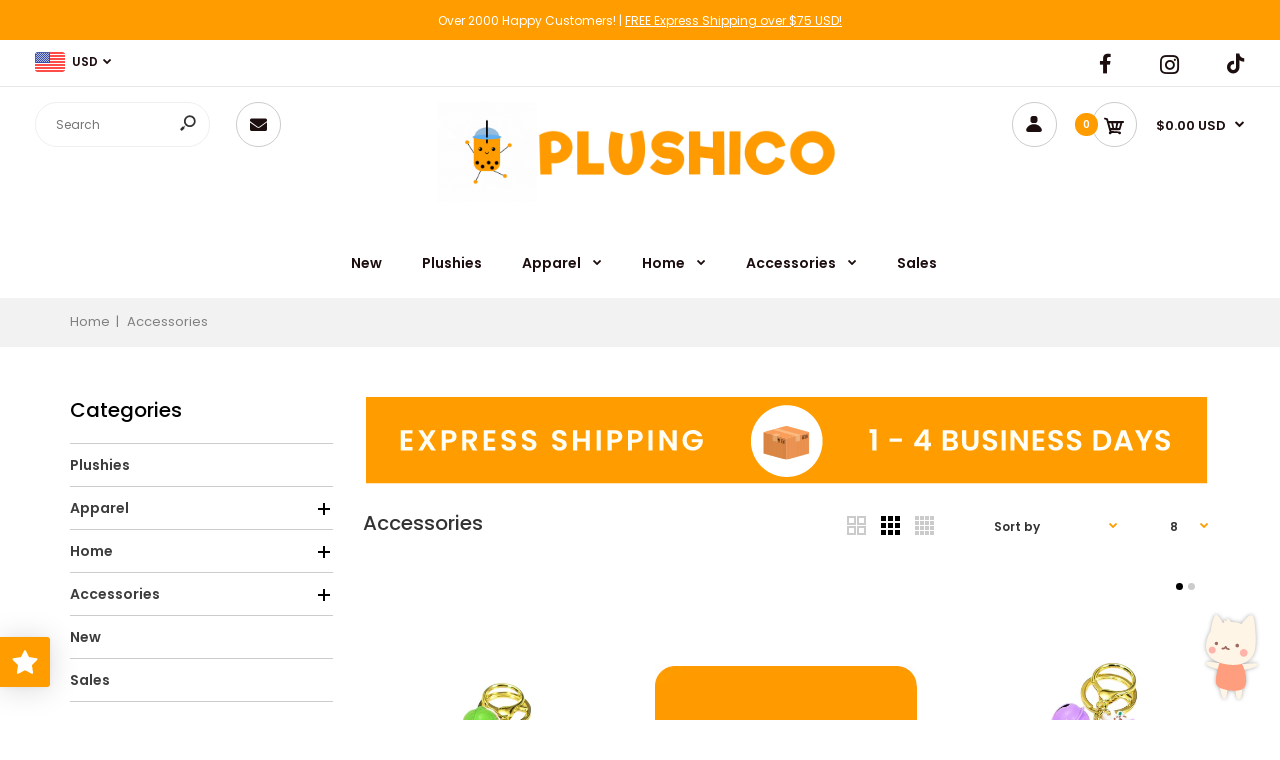

--- FILE ---
content_type: text/css
request_url: https://plushico.com/cdn/shop/t/72/assets/custom_code.scss.css?v=13674941240373249911629761117
body_size: -464
content:
.roarlookbook .hotspot{background:#d9121f!important}.custom-widget .img-wrapper{display:block;line-height:0}.advanced-grid.categories-wall>div>div.container:first-child{padding:0!important}.categories-wall .category-wall .image img{width:100%;margin-top:20px}#shopify-section-1539527228549 .rich-banners .rich-banner .banner-content-wrapper .banner-texting a.btn.cta{line-height:2.5!important;border-radius:100px;padding-left:50px;padding-right:50px}.option-select-value{display:none!important}.shopify-cleanslate div{justify-content:flex-end}#footer-copyright+div{display:none!important}#dynamic-checkout-cart ul{list-style:none;justify-content:flex-end;margin-left:-40px}.errors ul{list-style:none}#edt-p span{font-family:Poppins}#additional-checkout-buttons{padding-bottom:20px}
/*# sourceMappingURL=/cdn/shop/t/72/assets/custom_code.scss.css.map?v=13674941240373249911629761117 */


--- FILE ---
content_type: text/javascript
request_url: https://plushico.com/cdn/shop/t/72/assets/minymon.js?v=76639693515033361261629761154
body_size: 4888
content:
function htmlToElement(html){const template=document.createElement("template");return html=html.trim(),template.innerHTML=html,template.content.firstChild}function isJa(){return navigator.language==="ja"}const linkElem1=htmlToElement(`
  <link rel="preconnect" href="https://fonts.gstatic.com">
`),linkElem2=htmlToElement(`
  <link href="https://fonts.googleapis.com/css2?family=DM+Sans:wght@500;700&display=swap" rel="stylesheet">
`);document.getElementsByTagName("head")[0].appendChild(linkElem1),document.getElementsByTagName("head")[0].appendChild(linkElem2);const ANSWER_SLOT="answerSlot",DIALOG_SLOT="dialogSlot",QUESTION_SLOT="questionSlot",ANSWER_PADDING="80px 32px 28px",INFO_WIDTH="310px",BUTTON_HOVER_COLOR="#e5dada",COLORS={blue:"#DBF0F0",blueHover:"#53C0C0",gray:"#F2F2F2",grayHover:"#474747",green:"#D8F2E2",greenHover:"#3AC06F",purple:"#E7E7FF",purpleHover:"#6461E0",red:"#FFE5DD",redHover:"#F97669",yellow:"#FFF2CF",yellowHover:"#FFA21A",primary:"#474747"},SHARED_STYLES=`
  .answerBubble, .questionBubble {
    align-self: flex-start;
    border-radius: 24px;
    color: ${COLORS.primary};
    font-family: 'DM Sans', sans-serif;
    font-style: normal;
    font-weight: 500;
    font-size: 14px;
    line-height: 18px;
    padding: 12px 16px;
    word-break: break-word;
  }

  .backButton {
    height: 24px;
    width: 24px;
  }

  .backButton:hover {
    cursor: pointer;
  }

  .backRow {
    align-items: center;
    background-color: white;
    box-sizing: border-box;
    color: ${COLORS.primary};
    display: flex;
    font-family: 'DM Sans', sans-serif;
    font-weight: 700;
    font-size: 24px;
    justify-content: space-between;
    left: 0;
    line-height: normal;
    padding: 28px 22px 0px;
    position: absolute;
    top: 0;
    width: 100%;
    z-index: 1;
    -webkit-tap-highlight-color: transparent;
  }

  .button {
    align-items: center;
    background-color: #F5F1F1;
    border-radius: 24px;
    border-style: none;
    color: ${COLORS.primary};
    column-gap: 8px;
    display: flex;
    font-family: 'DM Sans', sans-serif;
    font-weight: 500;
    font-size: 16px;
    justify-content: center;
    line-height: normal;
    outline: none;
    padding: 12px 16px;
    text-align: center;
    -webkit-tap-highlight-color: transparent;
  }

  .button:active {
    background-color: ${BUTTON_HOVER_COLOR};
    color: white;
    cursor: pointer;
  }

  @media (hover:hover) {
    .button:hover {
      background-color: ${BUTTON_HOVER_COLOR};
      color: white;
      cursor: pointer;
    }
  }

  .questionBubble {
    align-self: flex-end;
    color: white;
  }
`,CHEVRON_LEFT=`
<svg width="24" height="24" viewBox="0 0 24 24" fill="none" xmlns="http://www.w3.org/2000/svg">
<path d="M15 18L9 12L15 6" stroke="#7B7B7B" stroke-width="2" stroke-linecap="round" stroke-linejoin="round"/>
</svg>
`,CROSS_ICON=`
<svg
width="24"
height="24"
viewBox="0 0 24 24"
fill="none"
xmlns="http://www.w3.org/2000/svg"
>
<path
  d="M18 6L6 18"
  stroke="#7b7b7b"
  stroke-width="2"
  stroke-linecap="round"
  stroke-linejoin="round"
/>
<path
  d="M6 6L18 18"
  stroke="#7b7b7b"
  stroke-width="2"
  stroke-linecap="round"
  stroke-linejoin="round"
/>
</svg>`,EDIT_ICON=`
<svg width="21" height="21" viewBox="0 0 21 21" fill="none" xmlns="http://www.w3.org/2000/svg">
<path class="editIconPath" d="M9.625 3.5H3.5C3.03587 3.5 2.59075 3.68437 2.26256 4.01256C1.93437 4.34075 1.75 4.78587 1.75 5.25V17.5C1.75 17.9641 1.93437 18.4092 2.26256 18.7374C2.59075 19.0656 3.03587 19.25 3.5 19.25H15.75C16.2141 19.25 16.6592 19.0656 16.9874 18.7374C17.3156 18.4092 17.5 17.9641 17.5 17.5V11.375" stroke="#474747" stroke-width="2" stroke-linecap="round" stroke-linejoin="round"/>
<path class="editIconPath" d="M16.1875 2.1875C16.5356 1.8394 17.0077 1.64384 17.5 1.64384C17.9923 1.64384 18.4644 1.8394 18.8125 2.1875C19.1606 2.5356 19.3562 3.00772 19.3562 3.5C19.3562 3.99228 19.1606 4.4644 18.8125 4.8125L10.5 13.125L7 14L7.875 10.5L16.1875 2.1875Z" stroke="#474747" stroke-width="2" stroke-linecap="round" stroke-linejoin="round"/>
</svg>
`,MUSIC_ICON=`
<svg width="25" height="24" viewBox="0 0 25 24" fill="none" xmlns="http://www.w3.org/2000/svg">
<path class="musicIconPath" d="M9.5 18V5L21.5 3V16" stroke="#474747" stroke-width="2" stroke-linecap="round" stroke-linejoin="round"/>
<path class="musicIconPath" d="M6.5 21C8.15685 21 9.5 19.6569 9.5 18C9.5 16.3431 8.15685 15 6.5 15C4.84315 15 3.5 16.3431 3.5 18C3.5 19.6569 4.84315 21 6.5 21Z" stroke="#474747" stroke-width="2" stroke-linecap="round" stroke-linejoin="round"/>
<path class="musicIconPath" d="M18.5 19C20.1569 19 21.5 17.6569 21.5 16C21.5 14.3431 20.1569 13 18.5 13C16.8431 13 15.5 14.3431 15.5 16C15.5 17.6569 16.8431 19 18.5 19Z" stroke="#474747" stroke-width="2" stroke-linecap="round" stroke-linejoin="round"/>
</svg>
`;function backRowHtml(label){return`
    <div class="backRow">
      <div class="backButton" id="backButton">
        ${CHEVRON_LEFT}
      </div>
      <div>
        ${label}
      </div>
      <div class="backButton" style="visibility: hidden">
        ${CHEVRON_LEFT}
      </div>
    </div>
  `}function getTheme(thisObj,hover){return COLORS[`${thisObj.getAttribute("theme")}${hover===!0?"Hover":""}`]}function getButtonClassForTheme(thisObj){return`
    .button {
      background-color: ${getTheme(thisObj)};
    }

    .button:active {
      background-color: ${getTheme(thisObj,!0)};
    }

    @media (hover:hover) {
      .button:hover {
        background-color: ${getTheme(thisObj,!0)};
      }
    }
  `}function debugLog(...args){}async function postRequest(path,body){const response=await fetch(`https://api.minymon.com${path}`,{cache:"no-cache",credentials:"omit",headers:{"Content-Type":"application/json"},method:"POST",mode:"cors",body:JSON.stringify(body)});return response.status>=200&&response.status<300?{body:await response.json()}:{error:!0,status:response.status}}function removeAllChildNodes(parent){for(;parent.firstChild;)parent.removeChild(parent.firstChild)}function validateEmail(email){return/^(([^<>()[\]\\.,;:\s@"]+(\.[^<>()[\]\\.,;:\s@"]+)*)|(".+"))@((\[[0-9]{1,3}\.[0-9]{1,3}\.[0-9]{1,3}\.[0-9]{1,3}\])|(([a-zA-Z\-0-9]+\.)+[a-zA-Z]{2,}))$/.test(String(email).toLowerCase())}class Minymon extends HTMLElement{constructor(){debugLog("Minymon constructor"),super(),this.attachShadow({mode:"open"})}_addIcon(){const elem2=htmlToElement(`
      <div class="icon" id="icon" tabindex="0">
        <div id="overlay"></div>
        <div class="animation" id="feedAnimation" style="visibility:hidden"></div>
        <div class="animation" id="idleAnimation" style="visibility:hidden"></div>
        <div class="animation" id="introAnimation"></div>
      </div>
    `);this._wrapper.appendChild(elem2)}_addInfo(){const elem=htmlToElement(`
      <div class="info" id="info">
        <div class="half">
          <div class="infoTitleContainer">
            <button id="infoTitleCloseButton" type="button">
              ${CROSS_ICON}
            </button>
            <h3 id="infoTitle">${this.getAttribute("infoTitle")}</h3>
            <div style="visibility:hidden">
              ${CROSS_ICON}
            </div>
          </div>
          <div class="questions">
            <slot name="${QUESTION_SLOT}"></slot>
          </div> 
        </div>
        <div class="half">
          <div class="separator"></div>
          <div class="buttons">
            ${eval(this.getAttribute("enableFeed"))?'<button class="button" id="feedButton">Feed</button>':""}
            ${eval(this.getAttribute("enableFeed"))?'<button class="button" id="talkButton">Talk</button>':""}
            <button class="button" id="shrinkButton">${isJa()?"Small":"Shrink"}</button>
          </div>
          <a class="poweredBy" href="http://www.minymon.com">
            Powered by <span class="poweredByHighlight">Minymon</span>
          </a>
        </div>
        <div class="dialog" id="dialog">
          <slot name="${DIALOG_SLOT}"></slot>
        </div>
      </div>
    `);this._wrapper.appendChild(elem)}_addStyle(){const style=document.createElement("style");style.textContent=`
      ${SHARED_STYLES}
      ${getButtonClassForTheme(this)}

      * {
        outline: none;
      }

      .animation {
        display: inline-block;
        height: 100px;
        transition-duration: 0.6s;
        /* Don't want to apply this to visibility */
        transition-property: height, width;
        width: 100px;
      }

      .animation[shrink] {
        height: 50px;
        transition-duration: 0.6s;
        /* Don't want to apply this to visibility */
        transition-property: height, width;
        width: 50px;
      }

      .animation:hover {
        cursor: pointer;
      }

      .buttons {
        column-gap: 16px;
        display: flex;
        margin-top: 24px;
      }

      .dialog {
        display: none;
        overflow: auto;
      }

      .dialog::-webkit-scrollbar {
        width: 4px;
      }

      .dialog::-webkit-scrollbar-thumb {
        background-color: ${getTheme(this,!0)};
      }

      .dialog[visible] {
        background-color: white;
        border-radius: 10px;
        box-sizing: border-box;
        display: block;
        height: 100%;
        left: 0;
        padding: ${ANSWER_PADDING};
        position: absolute;
        top: 0;
        width: 100%;
      }

      .half {
        align-items: center;
        display: flex;
        flex-direction: column;
      }

      .icon {
        height: 100px;
        filter: drop-shadow(0px 0px 2px rgba(0, 0, 0, 0.32));
        position: relative;
        transition: 0.6s all;
      }

      .icon[shrink] {
        height: 50px;
        transition: 0.6s all;
      }

      .info {
        align-items: center;
        background: white;
        border-radius: 24px;
        box-shadow: 0px 0px 40px rgba(0, 0, 0, 0.12);
        box-sizing: border-box;
        color: ${COLORS.primary};
        display: none;
        flex-direction: column;
        font-size: 0.8rem;
        justify-content: space-between;
        line-height: normal;
        min-height: 376px;
        opacity: 0;
        /* Apply border-radius to dialog scrollbar */
        overflow: hidden;
        padding: 28px;
        position: absolute;
        right: 22px;
        top: -10px;
        transform: translateY(-100%);
        transition: 0.6s all;
        width: ${INFO_WIDTH};
        z-index: 3;
      }

      .info[visible] {
        display: flex;
        opacity: 1;
      }

      .infoTitleContainer {
        align-items: center;
        display: flex;
        justify-content: space-between;
        width: 100%;
      }

      .poweredBy {
        color: #7B7B7B;
        font-family: DM Sans;
        font-weight: 500;
        font-size: 12px;
        line-height: 16px;
        margin-top: 24px;
        text-decoration: none;
      }

      .poweredByHighlight {
        color: ${getTheme(this,!0)};
      }

      .questions {
        display: flex;
        flex-direction: column;
        margin-top: 24px;
        row-gap: 16px;
      }

      .separator {
        border-bottom: 1px solid #E3E3E3;
        margin-top: 24px;
        width: 100%;
      }

      .wrapper {
        bottom: 2px;
        position: fixed;
        right: -14px;
      }     

      @media (min-width: 768px) {
        .wrapper {
          bottom: 17px;
          right: 0px;
        }  
      }

      #infoTitle {
        font-family: 'DM Sans', sans-serif;
        font-size: 22px;
        line-height: normal;
        margin: 0;
        text-align: center;
      }

      #infoTitleCloseButton {
        background-color: transparent;
        border: none;
        height: 24px;
        outline: none;
        padding: 0px;
        width: 24px;
      }

      #infoTitleCloseButton:hover {
        cursor: pointer;
      }

      #overlay {
        background-color: transparent;
        height: 100%;
        left: 0;
        position: absolute;
        top: 0;
        width: 100%;
        z-index: 1;
        -webkit-tap-highlight-color: transparent;
      }

      #overlay:hover {
        cursor: pointer;
      }
    `,this.shadowRoot.appendChild(style)}async _loadAnimation(json,animationId,loop){return bodymovin.loadAnimation({container:this.shadowRoot.getElementById(animationId),animationData:JSON.parse(json),renderer:"svg",loop:loop??0,autoplay:!1})}async _loadAnimationJson(){const text=await(await fetch(`https://api.minymon.com/getMinymonAnimations?idsBase64=${this.getAttribute("idsString")}`)).text();return JSON.parse(text)}_showAnimation(animationToShow){const feedAnimation=this.shadowRoot.getElementById("feedAnimation"),idleAnimation=this.shadowRoot.getElementById("idleAnimation"),introAnimation=this.shadowRoot.getElementById("introAnimation"),animationToShowId=animationToShow.getAttribute("id");animationToShow.style.display="inline-block",animationToShow.style.visibility="visible",animationToShowId!=="idleAnimation"&&(idleAnimation.style.display="none"),animationToShowId!=="introAnimation"&&(introAnimation.style.display="none"),animationToShowId!=="feedAnimation"&&(feedAnimation.style.display="none")}_startAnimation(objectId,svgId){this.shadowRoot.getElementById(objectId).contentDocument.getElementById(svgId).dispatchEvent(new Event("click"))}async _connectedCallbackAsync(){debugLog("Minymon connectedCallback"),this._addStyle(),this._wrapper=document.createElement("div"),this._wrapper.setAttribute("class","wrapper"),this._addIcon(),this._addInfo(),this.shadowRoot.appendChild(this._wrapper);const animationJson=await this._loadAnimationJson(),[feedAnimationLottie,idleAnimationLottie,introAnimationLottie]=await Promise.all([this._loadAnimation(animationJson.feedAnimation,"feedAnimation",0),this._loadAnimation(animationJson.idleAnimation,"idleAnimation",!0),this._loadAnimation(animationJson.introAnimation,"introAnimation",1)]),dialog=this.shadowRoot.getElementById("dialog"),feedAnimation=this.shadowRoot.getElementById("feedAnimation"),feedButton=this.shadowRoot.getElementById("feedButton"),icon=this.shadowRoot.getElementById("icon"),idleAnimation=this.shadowRoot.getElementById("idleAnimation"),info=this.shadowRoot.getElementById("info"),introAnimation=this.shadowRoot.getElementById("introAnimation"),overlay=this.shadowRoot.getElementById("overlay"),shrinkButton=this.shadowRoot.getElementById("shrinkButton"),talkButton=this.shadowRoot.getElementById("talkButton"),closeButton=this.shadowRoot.getElementById("infoTitleCloseButton");introAnimationLottie.play();const introCompleteListener=()=>{idleAnimationLottie.play(),this._showAnimation(idleAnimation)};introAnimationLottie.addEventListener("complete",introCompleteListener),overlay.addEventListener("click",()=>{debugLog("icon click"),icon.getAttribute("shrink")!=null?(icon.removeAttribute("shrink"),feedAnimation.removeAttribute("shrink"),introAnimation.removeAttribute("shrink"),idleAnimation.removeAttribute("shrink")):info.hasAttribute("visible")?info.removeAttribute("visible"):info.setAttribute("visible",!0)}),document.addEventListener("mouseup",event=>{this.contains(event.target)||info.hasAttribute("visible")&&info.removeAttribute("visible")}),closeButton.addEventListener("click",()=>{info.hasAttribute("visible")&&info.removeAttribute("visible")}),shrinkButton.addEventListener("click",()=>{icon.setAttribute("shrink",!0),feedAnimation.setAttribute("shrink",!0),introAnimation.setAttribute("shrink",!0),idleAnimation.setAttribute("shrink",!0),info.removeAttribute("visible")});let listener=null;feedButton?.addEventListener("click",()=>{debugLog("feed"),introAnimationLottie.removeEventListener("complete",introCompleteListener),feedAnimationLottie.goToAndPlay(0),this._showAnimation(feedAnimation),feedAnimationLottie.removeEventListener("complete",listener),listener=()=>{idleAnimationLottie.goToAndPlay(0),this._showAnimation(idleAnimation)},feedAnimationLottie.addEventListener("complete",listener)}),talkButton?.addEventListener("click",()=>{dialog.setAttribute("visible",!0)}),this.shadowRoot.addEventListener("dialog-back",event=>{dialog.removeAttribute("visible")})}connectedCallback(){this._connectedCallbackAsync()}}customElements.define("minymon-body",Minymon);class MinymonQuestion extends HTMLElement{constructor(){debugLog("MinymonQuestion constructor"),super(),this.attachShadow({mode:"open"})}_addAnswer(){const elem2=htmlToElement(`
      <div id="answer">
        ${backRowHtml("FAQs")}
        <slot name="${ANSWER_SLOT}"></slot>
      </div>
    `);this.shadowRoot.appendChild(elem2)}_addQuestion(){const elem2=htmlToElement(`
      <div class="button" id="question">
        ${this.getAttribute("question")}
      </div>
    `);this.shadowRoot.appendChild(elem2)}_addStyle(){const style=document.createElement("style");style.textContent=`
      ${SHARED_STYLES}
      ${getButtonClassForTheme(this)}

      #answer {
        background-color: white;
        height: 100%;
        left: 0;
        overflow: auto;
        position: absolute;
        top: 0;
        visibility: hidden;
        width: 100%;
      }

      #answer::-webkit-scrollbar {
        width: 4px;
      }

      #answer::-webkit-scrollbar-thumb {
        background-color: ${getTheme(this,!0)};
      }

      #answer[visible] {
        visibility: visible;
      }
    `,this.shadowRoot.appendChild(style)}connectedCallback(){debugLog("MinymonQuestion connectedCallback"),this._addStyle(),this.setAttribute("slot",QUESTION_SLOT),this._addQuestion(),this._addAnswer();const answer=this.shadowRoot.getElementById("answer"),backButton=this.shadowRoot.getElementById("backButton");this.shadowRoot.getElementById("question").addEventListener("click",()=>{answer.setAttribute("visible",!0)}),backButton.addEventListener("click",()=>{answer.removeAttribute("visible")})}}customElements.define("minymon-question",MinymonQuestion);class MinymonAnswer extends HTMLElement{constructor(){debugLog("MinymonAnswer constructor"),super(),this.attachShadow({mode:"open"})}_addAnswer(){const elem2=htmlToElement(`
      <div class="answer" id="answer">
        <div class="questionBubble">
          ${this.getAttribute("question")}
        </div>
        <div class="answerBubble">
          ${this.getAttribute("answer")}
        </div>
      </div>
    `);this.shadowRoot.appendChild(elem2)}_addStyle(){const style=document.createElement("style");style.textContent=`
      ${SHARED_STYLES}

      .answer {
        background-color: white;
        border-radius: 10px;
        box-sizing: border-box;
        display: flex;
        flex-direction: column;
        font-family: 'DM Sans', sans-serif;
        font-weight: 500;
        font-size: 16px;
        line-height: 21px;
        left: 0;
        padding: ${ANSWER_PADDING};
        position: absolute;
        row-gap: 16px;
        top: 0;
        width: 100%;
      }

      .answerBubble {
        background-color: white;
        border: 1px solid #E3E3E3;
        box-sizing: border-box;
        color: #474747;
      }

      .questionBubble {
        background-color: ${getTheme(this,!0)};
        box-sizing: border-box;
      }
    `,this.shadowRoot.appendChild(style)}connectedCallback(){debugLog("MinymonAnswer connectedCallback"),this._addStyle(),this.setAttribute("slot",ANSWER_SLOT),this._addAnswer()}}customElements.define("minymon-answer",MinymonAnswer);class MinymonDialog extends HTMLElement{constructor(){debugLog("MinymonDialog constructor"),super(),this.attachShadow({mode:"open"})}_addQuestionAndOptions(dialogElem,questionIndex){const dialog=JSON.parse(unescape(this.getAttribute("dialog")));debugLog("dialog",dialog);const questionElem=htmlToElement(`
      <div class="question" question="${questionIndex}">
        ${dialog[questionIndex].prompt}
      </div>
    `);dialogElem.appendChild(questionElem),dialog[questionIndex].responses.map(answer=>{const elem2=htmlToElement(`
        <p class="option" question="${questionIndex}">
          ${answer.response}
        </p>
      `);return elem2.addEventListener("click",()=>{dialogElem.querySelectorAll(`.option[question="${questionIndex}"]`).forEach(node=>dialogElem.removeChild(node));const chosenElem=htmlToElement(`
          <div class="option optionChosen" question="${questionIndex}">
            ${answer.response}
          </div>
        `);dialogElem.appendChild(chosenElem),answer.nextPromptId!=null&&this._addQuestionAndOptions(dialogElem,dialog.findIndex(prompt=>prompt.id===answer.nextPromptId))}),elem2}).forEach(option=>{dialogElem.appendChild(option)})}_addStyle(){const style=document.createElement("style");style.textContent=`
      ${SHARED_STYLES}

      @keyframes fadein {
        from {
          opacity: 0;
        }
      
        to {
          opacity: 1;
        }
      }

      .dialog {
        align-items: flex-start;
        display: flex;
        flex-direction: column;
        row-gap: 16px;
      }

      .option {
        align-self: flex-end;
        background-color: ${getTheme(this)};
        border-radius: 24px;
        color: ${COLORS.primary};
        font-family: 'DM Sans', sans-serif;
        font-weight: 500;
        font-size: 16px;
        line-height: 21px;
        margin: 0;
        opacity: 0;
        padding: 12px 16px;
        word-break: break-word;

        animation-delay: 0.5s;
        animation-duration: 1.6s;
        animation-fill-mode: forwards;
        animation-name: fadein;
      }

      p.option:nth-of-type(1) {
        animation-delay: 0.6s;
      }

      p.option:nth-of-type(2) {
        animation-delay: 0.8s;
      }

      p.option:nth-of-type(3) {
        animation-delay: 1s;
      }

      .option:active {
        background-color: ${getTheme(this,!0)};
        color: white;
        cursor: pointer;
      }

      @media (hover:hover) {
        .option:hover {
          background-color: ${getTheme(this,!0)};
          color: white;
          cursor: pointer;
        }
      }

      .optionChosen {
        background-color: ${getTheme(this,!0)};
        color: white;

        animation-delay: 0s;
        animation-duration: 0.5s;
      }

      .question {
        border: 1px solid #E3E3E3;
        border-radius: 24px;
        color: ${COLORS.primary};
        font-family: 'DM Sans', sans-serif;
        font-weight: 500;
        font-size: 16px;
        line-height: 21px;
        opacity: 0;
        padding: 12px 16px;
        word-break: break-word;

        animation-duration: 1.6s;
        animation-fill-mode: forwards;
        animation-name: fadein;
      }

      .question:nth-child(n+2) {
        animation-delay: 0.4s;
      }
    `,this.shadowRoot.appendChild(style)}_reset(){const dialogElem=this.shadowRoot.getElementById("dialog");removeAllChildNodes(dialogElem),this._addQuestionAndOptions(dialogElem,0)}connectedCallback(){debugLog("MinymonDialog connectedCallback"),this._addStyle(),this.setAttribute("slot",DIALOG_SLOT);const backRow=htmlToElement(backRowHtml("Talk"));this.shadowRoot.appendChild(backRow),this.shadowRoot.getElementById("backButton").addEventListener("click",()=>{this._reset(),this.shadowRoot.dispatchEvent(new CustomEvent("dialog-back",{bubbles:!0,composed:!0,detail:"composed"}))});const dialogElem=htmlToElement('<div class="dialog" id="dialog"></div>');this._addQuestionAndOptions(dialogElem,0),this.shadowRoot.appendChild(dialogElem)}}customElements.define("minymon-dialog",MinymonDialog);class MinymonFeedback extends HTMLElement{constructor(){debugLog("MinymonFeedback constructor"),super(),this.attachShadow({mode:"open"})}_addFeedbackForm(){const elem2=htmlToElement(`
      <div id="feedbackForm">
        ${backRowHtml(isJa()?"Send message":"Send feedback")}
        <div id="feedbackFormBody">
          <div class="feedbackFormTitle">
            ${this.getAttribute("description")}
          </div>
          <div class="feedbackFormInputs">
            <div class="feedbackFormInputGroup">
              <div class="feedbackFormInputTitle">
                Your email
              </div>
              <input class="emailInput" id="emailInput" type="text" />
            </div>
            <div class="feedbackFormInputGroup">
              <div class="feedbackFormInputTitle">
                Message
              </div>
              <textarea class="messageInput" id="messageInput" rows="2"></textarea>
            </div>
          </div>
          <div class="feedbackSubmitButtonContainer">
            <div class="button" id="feedbackSubmitButton">
              Submit
            </div>
          </div>
        </div>
        <div id="feedbackSent">
          <div>
            Feedback sent!
          </div> 
        </div>
      </div>
    `);this.shadowRoot.appendChild(elem2)}_addFeedbackButton(){const elem2=htmlToElement(`
      <div class="button" id="feedbackButton">
        ${EDIT_ICON}
        <div>
          ${isJa()?"Send a message":"I want to leave feedback"}
        </div>
      </div>
    `);this.shadowRoot.appendChild(elem2)}_addStyle(){const style=document.createElement("style");style.textContent=`
      ${SHARED_STYLES}
      ${getButtonClassForTheme(this)}

      .button:active .editIconPath {
        stroke: white;
      }

      @media (hover:hover) {
        .button:hover .editIconPath {
          stroke: white;
        }
      }

      #feedbackForm {
        visibility: hidden;
      }

      #feedbackForm[visible] {
        visibility: visible;
      }

      #feedbackFormBody, #feedbackSent {
        align-items: center;
        background-color: white;
        box-sizing: border-box;
        display: flex;
        flex-direction: column;
        height: 100%;
        left: 0;
        padding: ${ANSWER_PADDING};
        position: absolute;
        top: 0;
        width: 100%;
      }

      #feedbackSent {
        visibility: hidden;
      }

      #feedbackSent[visible] {
        visibility: visible;
      }

      .emailInput, .messageInput {
        border: 1px solid #E3E3E3;
        border-radius: 4px;
        font-family: 'DM Sans', sans-serif;
        font-size: 13px;
        line-height: 17px;
        outline: none;
        padding: 10px 12px;
        -webkit-appearance: none;
      }

      .feedbackFormInputGroup {
        display: flex;
        flex-direction: column;
        row-gap: 8px;
      }

      .feedbackFormInputTitle, .feedbackFormTitle, #feedbackSent {
        color: #7B7B7B;
        font-family: 'DM Sans', sans-serif;
        font-weight: 400;
        font-size: 14px;
        line-height: normal;
      }

      .feedbackFormInputs {
        align-self: stretch;
        display: flex;
        flex-direction: column;
        margin-top: 12px;
        row-gap: 16px;
      }

      .feedbackFormTitle {
        text-align: center;
      }

      .feedbackSubmitButtonContainer {
        align-items: center;
        display: flex;
        flex-direction: column;
        flex-grow: 1;
        justify-content: flex-end;
        margin-top: 16px;
      }

      .messageInput {
        resize: none;
      }
    `,this.shadowRoot.appendChild(style)}connectedCallback(){debugLog("MinymonFeedback connectedCallback"),this._addStyle(),this.setAttribute("slot",QUESTION_SLOT),this._addFeedbackButton(),this._addFeedbackForm();const feedbackForm=this.shadowRoot.getElementById("feedbackForm"),backButton=this.shadowRoot.getElementById("backButton"),feedbackButton=this.shadowRoot.getElementById("feedbackButton"),feedbackSubmitButton=this.shadowRoot.getElementById("feedbackSubmitButton"),feedbackSent=this.shadowRoot.getElementById("feedbackSent");feedbackButton.addEventListener("click",()=>{feedbackForm.setAttribute("visible",!0)}),backButton.addEventListener("click",()=>{feedbackForm.removeAttribute("visible"),feedbackSent.removeAttribute("visible")}),feedbackSubmitButton.addEventListener("click",async()=>{const emailInput=this.shadowRoot.getElementById("emailInput"),email=emailInput.value,messageInput=this.shadowRoot.getElementById("messageInput"),message=messageInput.value,mid=this.getAttribute("mid"),uid=this.getAttribute("uid");if(!(!validateEmail(email)||message==null||message===""||uid==null||mid==null)){feedbackSubmitButton.style.opacity=.3,feedbackSubmitButton.style.pointerEvents="none";try{(await postRequest("/sendFeedbackEmail",{email,message,mid,uid})).body?.success===!0&&(feedbackSent.setAttribute("visible",!0),emailInput.value="",messageInput.value="")}catch{}feedbackSubmitButton.style.opacity=1,feedbackSubmitButton.style.pointerEvents="auto"}})}}customElements.define("minymon-feedback",MinymonFeedback);class MinymonMusic extends HTMLElement{constructor(){debugLog("MinymonMusic constructor"),super(),this.attachShadow({mode:"open"})}_addMusicButton(){const elem2=htmlToElement(`
      <div class="button" id="musicButton">
        ${MUSIC_ICON}
        <div id="musicButtonText">
          ${isJa()?"Listen to song":"Play theme song"}
        </div>
      </div>
    `);this.shadowRoot.appendChild(elem2)}_addStyle(){const style=document.createElement("style");style.textContent=`
      ${SHARED_STYLES}
      ${getButtonClassForTheme(this)}

      .button:active .musicIconPath {
        stroke: white;
      }

      @media (hover:hover) {
        .button:hover .musicIconPath {
          stroke: white;
        }
      }
    `,this.shadowRoot.appendChild(style)}connectedCallback(){debugLog("MinymonMusic connectedCallback"),this._addStyle(),this.setAttribute("slot",QUESTION_SLOT),this._addMusicButton();const musicButton=this.shadowRoot.getElementById("musicButton"),musicButtonText=this.shadowRoot.getElementById("musicButtonText"),music=new Audio(this.getAttribute("src"));musicButton.addEventListener("click",()=>{music.paused?(music.play(),musicButtonText.innerText=isJa()?"Pause song":"Pause theme song"):(music.pause(),musicButtonText.innerText=isJa()?"Listen to song":"Play theme song")})}}customElements.define("minymon-music",MinymonMusic);
//# sourceMappingURL=/cdn/shop/t/72/assets/minymon.js.map?v=76639693515033361261629761154


--- FILE ---
content_type: image/svg+xml
request_url: https://cdn.shopify.com/s/files/1/0398/7983/5816/files/Now_Available_e37ea5c0-782e-489e-8537-73b50c1bdac9.svg?v=1626297940
body_size: 21871
content:
<?xml version="1.0" encoding="UTF-8"?>
<svg xmlns="http://www.w3.org/2000/svg" xmlns:xlink="http://www.w3.org/1999/xlink" width="657.75pt" height="67.499998pt" viewBox="0 0 657.75 67.499998" version="1.2">
<defs>
<g>
<symbol overflow="visible" id="glyph0-0">
<path style="stroke:none;" d="M 0 -15.6875 L 11.203125 -15.6875 L 11.203125 0 L 0 0 Z M 9.421875 -14.578125 L 1.796875 -14.578125 L 5.609375 -8.859375 Z M 1.125 -2.125 L 4.9375 -7.84375 L 1.125 -13.5625 Z M 10.09375 -2.125 L 10.09375 -13.5625 L 6.28125 -7.84375 Z M 9.421875 -1.125 L 5.609375 -6.84375 L 1.796875 -1.125 Z M 9.421875 -1.125 "/>
</symbol>
<symbol overflow="visible" id="glyph0-1">
<path style="stroke:none;" d="M 4.6875 -13.109375 L 4.6875 -9.1875 L 9.953125 -9.1875 L 9.953125 -6.703125 L 4.6875 -6.703125 L 4.6875 -2.5625 L 10.625 -2.5625 L 10.625 0 L 1.546875 0 L 1.546875 -15.671875 L 10.625 -15.671875 L 10.625 -13.109375 Z M 4.6875 -13.109375 "/>
</symbol>
<symbol overflow="visible" id="glyph0-2">
<path style="stroke:none;" d="M 10.921875 0 L 7.53125 -5.265625 L 4.46875 0 L 0.921875 0 L 5.859375 -7.890625 L 0.859375 -15.65625 L 4.46875 -15.65625 L 7.84375 -10.40625 L 10.890625 -15.65625 L 14.4375 -15.65625 L 9.53125 -7.78125 L 14.53125 0 Z M 10.921875 0 "/>
</symbol>
<symbol overflow="visible" id="glyph0-3">
<path style="stroke:none;" d="M 12.953125 -10.8125 C 12.953125 -9.96875 12.753906 -9.179688 12.359375 -8.453125 C 11.960938 -7.722656 11.34375 -7.132812 10.5 -6.6875 C 9.65625 -6.238281 8.59375 -6.015625 7.3125 -6.015625 L 4.6875 -6.015625 L 4.6875 0 L 1.546875 0 L 1.546875 -15.65625 L 7.3125 -15.65625 C 8.519531 -15.65625 9.550781 -15.441406 10.40625 -15.015625 C 11.257812 -14.597656 11.894531 -14.023438 12.3125 -13.296875 C 12.738281 -12.566406 12.953125 -11.738281 12.953125 -10.8125 Z M 7.171875 -8.546875 C 8.035156 -8.546875 8.675781 -8.742188 9.09375 -9.140625 C 9.519531 -9.535156 9.734375 -10.09375 9.734375 -10.8125 C 9.734375 -12.332031 8.878906 -13.09375 7.171875 -13.09375 L 4.6875 -13.09375 L 4.6875 -8.546875 Z M 7.171875 -8.546875 "/>
</symbol>
<symbol overflow="visible" id="glyph0-4">
<path style="stroke:none;" d="M 9.625 0 L 6.171875 -6.09375 L 4.6875 -6.09375 L 4.6875 0 L 1.546875 0 L 1.546875 -15.65625 L 7.421875 -15.65625 C 8.628906 -15.65625 9.660156 -15.441406 10.515625 -15.015625 C 11.367188 -14.585938 12.007812 -14.007812 12.4375 -13.28125 C 12.863281 -12.5625 13.078125 -11.753906 13.078125 -10.859375 C 13.078125 -9.828125 12.773438 -8.894531 12.171875 -8.0625 C 11.578125 -7.226562 10.6875 -6.65625 9.5 -6.34375 L 13.25 0 Z M 4.6875 -8.453125 L 7.3125 -8.453125 C 8.164062 -8.453125 8.800781 -8.65625 9.21875 -9.0625 C 9.632812 -9.476562 9.84375 -10.050781 9.84375 -10.78125 C 9.84375 -11.5 9.632812 -12.054688 9.21875 -12.453125 C 8.800781 -12.847656 8.164062 -13.046875 7.3125 -13.046875 L 4.6875 -13.046875 Z M 4.6875 -8.453125 "/>
</symbol>
<symbol overflow="visible" id="glyph0-5">
<path style="stroke:none;" d="M 6.953125 0.15625 C 5.859375 0.15625 4.875 -0.03125 4 -0.40625 C 3.125 -0.78125 2.429688 -1.316406 1.921875 -2.015625 C 1.421875 -2.722656 1.160156 -3.550781 1.140625 -4.5 L 4.5 -4.5 C 4.550781 -3.863281 4.78125 -3.359375 5.1875 -2.984375 C 5.601562 -2.609375 6.171875 -2.421875 6.890625 -2.421875 C 7.617188 -2.421875 8.191406 -2.59375 8.609375 -2.9375 C 9.023438 -3.289062 9.234375 -3.753906 9.234375 -4.328125 C 9.234375 -4.785156 9.09375 -5.164062 8.8125 -5.46875 C 8.53125 -5.769531 8.175781 -6.003906 7.75 -6.171875 C 7.320312 -6.347656 6.734375 -6.539062 5.984375 -6.75 C 4.972656 -7.050781 4.148438 -7.347656 3.515625 -7.640625 C 2.878906 -7.929688 2.332031 -8.367188 1.875 -8.953125 C 1.414062 -9.546875 1.1875 -10.335938 1.1875 -11.328125 C 1.1875 -12.253906 1.414062 -13.0625 1.875 -13.75 C 2.34375 -14.4375 2.992188 -14.960938 3.828125 -15.328125 C 4.671875 -15.691406 5.628906 -15.875 6.703125 -15.875 C 8.316406 -15.875 9.628906 -15.476562 10.640625 -14.6875 C 11.648438 -13.90625 12.207031 -12.8125 12.3125 -11.40625 L 8.859375 -11.40625 C 8.828125 -11.945312 8.597656 -12.394531 8.171875 -12.75 C 7.742188 -13.101562 7.179688 -13.28125 6.484375 -13.28125 C 5.867188 -13.28125 5.378906 -13.117188 5.015625 -12.796875 C 4.648438 -12.484375 4.46875 -12.03125 4.46875 -11.4375 C 4.46875 -11.019531 4.601562 -10.671875 4.875 -10.390625 C 5.15625 -10.117188 5.5 -9.894531 5.90625 -9.71875 C 6.320312 -9.550781 6.898438 -9.351562 7.640625 -9.125 C 8.660156 -8.820312 9.488281 -8.519531 10.125 -8.21875 C 10.769531 -7.925781 11.320312 -7.476562 11.78125 -6.875 C 12.25 -6.28125 12.484375 -5.5 12.484375 -4.53125 C 12.484375 -3.695312 12.265625 -2.921875 11.828125 -2.203125 C 11.398438 -1.484375 10.765625 -0.910156 9.921875 -0.484375 C 9.085938 -0.0546875 8.097656 0.15625 6.953125 0.15625 Z M 6.953125 0.15625 "/>
</symbol>
<symbol overflow="visible" id="glyph0-6">
<path style="stroke:none;" d=""/>
</symbol>
<symbol overflow="visible" id="glyph0-7">
<path style="stroke:none;" d="M 14.53125 -15.65625 L 14.53125 0 L 11.390625 0 L 11.390625 -6.65625 L 4.6875 -6.65625 L 4.6875 0 L 1.546875 0 L 1.546875 -15.65625 L 4.6875 -15.65625 L 4.6875 -9.21875 L 11.390625 -9.21875 L 11.390625 -15.65625 Z M 14.53125 -15.65625 "/>
</symbol>
<symbol overflow="visible" id="glyph0-8">
<path style="stroke:none;" d="M 4.6875 -15.65625 L 4.6875 0 L 1.546875 0 L 1.546875 -15.65625 Z M 4.6875 -15.65625 "/>
</symbol>
<symbol overflow="visible" id="glyph0-9">
<path style="stroke:none;" d="M 14.9375 0 L 11.796875 0 L 4.6875 -10.734375 L 4.6875 0 L 1.546875 0 L 1.546875 -15.671875 L 4.6875 -15.671875 L 11.796875 -4.90625 L 11.796875 -15.671875 L 14.9375 -15.671875 Z M 14.9375 0 "/>
</symbol>
<symbol overflow="visible" id="glyph0-10">
<path style="stroke:none;" d="M 12.4375 -10.9375 C 12.082031 -11.59375 11.585938 -12.09375 10.953125 -12.4375 C 10.328125 -12.78125 9.597656 -12.953125 8.765625 -12.953125 C 7.835938 -12.953125 7.015625 -12.742188 6.296875 -12.328125 C 5.578125 -11.910156 5.015625 -11.3125 4.609375 -10.53125 C 4.210938 -9.757812 4.015625 -8.863281 4.015625 -7.84375 C 4.015625 -6.800781 4.21875 -5.890625 4.625 -5.109375 C 5.039062 -4.335938 5.613281 -3.738281 6.34375 -3.3125 C 7.070312 -2.894531 7.925781 -2.6875 8.90625 -2.6875 C 10.09375 -2.6875 11.066406 -3.003906 11.828125 -3.640625 C 12.597656 -4.273438 13.101562 -5.160156 13.34375 -6.296875 L 7.953125 -6.296875 L 7.953125 -8.703125 L 16.4375 -8.703125 L 16.4375 -5.96875 C 16.226562 -4.875 15.78125 -3.863281 15.09375 -2.9375 C 14.40625 -2.007812 13.519531 -1.265625 12.4375 -0.703125 C 11.351562 -0.140625 10.140625 0.140625 8.796875 0.140625 C 7.285156 0.140625 5.921875 -0.195312 4.703125 -0.875 C 3.484375 -1.5625 2.523438 -2.507812 1.828125 -3.71875 C 1.128906 -4.925781 0.78125 -6.300781 0.78125 -7.84375 C 0.78125 -9.382812 1.128906 -10.765625 1.828125 -11.984375 C 2.523438 -13.203125 3.484375 -14.148438 4.703125 -14.828125 C 5.921875 -15.515625 7.273438 -15.859375 8.765625 -15.859375 C 10.523438 -15.859375 12.054688 -15.425781 13.359375 -14.5625 C 14.660156 -13.707031 15.554688 -12.5 16.046875 -10.9375 Z M 12.4375 -10.9375 "/>
</symbol>
<symbol overflow="visible" id="glyph1-0">
<path style="stroke:none;" d="M 0 -15.6875 L 11.203125 -15.6875 L 11.203125 0 L 0 0 Z M 9.421875 -14.578125 L 1.796875 -14.578125 L 5.609375 -8.859375 Z M 1.125 -2.125 L 4.9375 -7.84375 L 1.125 -13.5625 Z M 10.09375 -2.125 L 10.09375 -13.5625 L 6.28125 -7.84375 Z M 9.421875 -1.125 L 5.609375 -6.84375 L 1.796875 -1.125 Z M 9.421875 -1.125 "/>
</symbol>
<symbol overflow="visible" id="glyph1-1">
<path style="stroke:none;" d="M 0.8125 -13.453125 L 0.8125 -16.34375 L 6.203125 -16.34375 L 6.203125 0 L 2.984375 0 L 2.984375 -13.453125 Z M 0.8125 -13.453125 "/>
</symbol>
<symbol overflow="visible" id="glyph1-2">
<path style="stroke:none;" d=""/>
</symbol>
<symbol overflow="visible" id="glyph1-3">
<path style="stroke:none;" d="M 11.09375 -9.328125 L 11.09375 -6.6875 L 1.59375 -6.6875 L 1.59375 -9.328125 Z M 11.09375 -9.328125 "/>
</symbol>
<symbol overflow="visible" id="glyph1-4">
<path style="stroke:none;" d="M 1.046875 -3.1875 L 1.046875 -5.65625 L 8.390625 -16.140625 L 12.046875 -16.140625 L 12.046875 -5.921875 L 14.015625 -5.921875 L 14.015625 -3.1875 L 12.046875 -3.1875 L 12.046875 0 L 8.90625 0 L 8.90625 -3.1875 Z M 9.109375 -12.78125 L 4.5 -5.921875 L 9.109375 -5.921875 Z M 9.109375 -12.78125 "/>
</symbol>
<symbol overflow="visible" id="glyph1-5">
<path style="stroke:none;" d="M 10.421875 -8.03125 C 11.304688 -7.863281 12.03125 -7.421875 12.59375 -6.703125 C 13.164062 -5.984375 13.453125 -5.160156 13.453125 -4.234375 C 13.453125 -3.398438 13.242188 -2.664062 12.828125 -2.03125 C 12.421875 -1.394531 11.828125 -0.894531 11.046875 -0.53125 C 10.273438 -0.175781 9.359375 0 8.296875 0 L 1.546875 0 L 1.546875 -15.65625 L 8 -15.65625 C 9.0625 -15.65625 9.976562 -15.484375 10.75 -15.140625 C 11.519531 -14.796875 12.101562 -14.316406 12.5 -13.703125 C 12.894531 -13.085938 13.09375 -12.390625 13.09375 -11.609375 C 13.09375 -10.703125 12.847656 -9.941406 12.359375 -9.328125 C 11.878906 -8.710938 11.234375 -8.28125 10.421875 -8.03125 Z M 4.6875 -9.1875 L 7.5625 -9.1875 C 8.300781 -9.1875 8.875 -9.351562 9.28125 -9.6875 C 9.6875 -10.03125 9.890625 -10.515625 9.890625 -11.140625 C 9.890625 -11.765625 9.6875 -12.25 9.28125 -12.59375 C 8.875 -12.9375 8.300781 -13.109375 7.5625 -13.109375 L 4.6875 -13.109375 Z M 7.84375 -2.5625 C 8.601562 -2.5625 9.195312 -2.738281 9.625 -3.09375 C 10.050781 -3.445312 10.265625 -3.957031 10.265625 -4.625 C 10.265625 -5.289062 10.039062 -5.8125 9.59375 -6.1875 C 9.144531 -6.570312 8.539062 -6.765625 7.78125 -6.765625 L 4.6875 -6.765625 L 4.6875 -2.5625 Z M 7.84375 -2.5625 "/>
</symbol>
<symbol overflow="visible" id="glyph1-6">
<path style="stroke:none;" d="M 4.640625 -15.65625 L 4.640625 -5.96875 C 4.640625 -4.90625 4.914062 -4.09375 5.46875 -3.53125 C 6.019531 -2.96875 6.796875 -2.6875 7.796875 -2.6875 C 8.816406 -2.6875 9.601562 -2.96875 10.15625 -3.53125 C 10.707031 -4.09375 10.984375 -4.90625 10.984375 -5.96875 L 10.984375 -15.65625 L 14.140625 -15.65625 L 14.140625 -5.984375 C 14.140625 -4.648438 13.851562 -3.523438 13.28125 -2.609375 C 12.707031 -1.691406 11.9375 -1 10.96875 -0.53125 C 10.007812 -0.0703125 8.941406 0.15625 7.765625 0.15625 C 6.597656 0.15625 5.535156 -0.0703125 4.578125 -0.53125 C 3.628906 -1 2.878906 -1.691406 2.328125 -2.609375 C 1.773438 -3.523438 1.5 -4.648438 1.5 -5.984375 L 1.5 -15.65625 Z M 4.640625 -15.65625 "/>
</symbol>
<symbol overflow="visible" id="glyph1-7">
<path style="stroke:none;" d="M 6.953125 0.15625 C 5.859375 0.15625 4.875 -0.03125 4 -0.40625 C 3.125 -0.78125 2.429688 -1.316406 1.921875 -2.015625 C 1.421875 -2.722656 1.160156 -3.550781 1.140625 -4.5 L 4.5 -4.5 C 4.550781 -3.863281 4.78125 -3.359375 5.1875 -2.984375 C 5.601562 -2.609375 6.171875 -2.421875 6.890625 -2.421875 C 7.617188 -2.421875 8.191406 -2.59375 8.609375 -2.9375 C 9.023438 -3.289062 9.234375 -3.753906 9.234375 -4.328125 C 9.234375 -4.785156 9.09375 -5.164062 8.8125 -5.46875 C 8.53125 -5.769531 8.175781 -6.003906 7.75 -6.171875 C 7.320312 -6.347656 6.734375 -6.539062 5.984375 -6.75 C 4.972656 -7.050781 4.148438 -7.347656 3.515625 -7.640625 C 2.878906 -7.929688 2.332031 -8.367188 1.875 -8.953125 C 1.414062 -9.546875 1.1875 -10.335938 1.1875 -11.328125 C 1.1875 -12.253906 1.414062 -13.0625 1.875 -13.75 C 2.34375 -14.4375 2.992188 -14.960938 3.828125 -15.328125 C 4.671875 -15.691406 5.628906 -15.875 6.703125 -15.875 C 8.316406 -15.875 9.628906 -15.476562 10.640625 -14.6875 C 11.648438 -13.90625 12.207031 -12.8125 12.3125 -11.40625 L 8.859375 -11.40625 C 8.828125 -11.945312 8.597656 -12.394531 8.171875 -12.75 C 7.742188 -13.101562 7.179688 -13.28125 6.484375 -13.28125 C 5.867188 -13.28125 5.378906 -13.117188 5.015625 -12.796875 C 4.648438 -12.484375 4.46875 -12.03125 4.46875 -11.4375 C 4.46875 -11.019531 4.601562 -10.671875 4.875 -10.390625 C 5.15625 -10.117188 5.5 -9.894531 5.90625 -9.71875 C 6.320312 -9.550781 6.898438 -9.351562 7.640625 -9.125 C 8.660156 -8.820312 9.488281 -8.519531 10.125 -8.21875 C 10.769531 -7.925781 11.320312 -7.476562 11.78125 -6.875 C 12.25 -6.28125 12.484375 -5.5 12.484375 -4.53125 C 12.484375 -3.695312 12.265625 -2.921875 11.828125 -2.203125 C 11.398438 -1.484375 10.765625 -0.910156 9.921875 -0.484375 C 9.085938 -0.0546875 8.097656 0.15625 6.953125 0.15625 Z M 6.953125 0.15625 "/>
</symbol>
<symbol overflow="visible" id="glyph1-8">
<path style="stroke:none;" d="M 4.6875 -15.65625 L 4.6875 0 L 1.546875 0 L 1.546875 -15.65625 Z M 4.6875 -15.65625 "/>
</symbol>
<symbol overflow="visible" id="glyph1-9">
<path style="stroke:none;" d="M 14.9375 0 L 11.796875 0 L 4.6875 -10.734375 L 4.6875 0 L 1.546875 0 L 1.546875 -15.671875 L 4.6875 -15.671875 L 11.796875 -4.90625 L 11.796875 -15.671875 L 14.9375 -15.671875 Z M 14.9375 0 "/>
</symbol>
<symbol overflow="visible" id="glyph1-10">
<path style="stroke:none;" d="M 4.6875 -13.109375 L 4.6875 -9.1875 L 9.953125 -9.1875 L 9.953125 -6.703125 L 4.6875 -6.703125 L 4.6875 -2.5625 L 10.625 -2.5625 L 10.625 0 L 1.546875 0 L 1.546875 -15.671875 L 10.625 -15.671875 L 10.625 -13.109375 Z M 4.6875 -13.109375 "/>
</symbol>
<symbol overflow="visible" id="glyph1-11">
<path style="stroke:none;" d="M 7.015625 -15.65625 C 8.660156 -15.65625 10.109375 -15.332031 11.359375 -14.6875 C 12.609375 -14.039062 13.570312 -13.125 14.25 -11.9375 C 14.925781 -10.75 15.265625 -9.367188 15.265625 -7.796875 C 15.265625 -6.234375 14.925781 -4.863281 14.25 -3.6875 C 13.570312 -2.507812 12.609375 -1.597656 11.359375 -0.953125 C 10.109375 -0.316406 8.660156 0 7.015625 0 L 1.546875 0 L 1.546875 -15.65625 Z M 6.90625 -2.671875 C 8.550781 -2.671875 9.820312 -3.117188 10.71875 -4.015625 C 11.613281 -4.910156 12.0625 -6.171875 12.0625 -7.796875 C 12.0625 -9.429688 11.613281 -10.707031 10.71875 -11.625 C 9.820312 -12.539062 8.550781 -13 6.90625 -13 L 4.6875 -13 L 4.6875 -2.671875 Z M 6.90625 -2.671875 "/>
</symbol>
<symbol overflow="visible" id="glyph1-12">
<path style="stroke:none;" d="M 11.140625 -2.984375 L 4.90625 -2.984375 L 3.875 0 L 0.578125 0 L 6.203125 -15.671875 L 9.859375 -15.671875 L 15.5 0 L 12.171875 0 Z M 10.296875 -5.5 L 8.03125 -12.046875 L 5.765625 -5.5 Z M 10.296875 -5.5 "/>
</symbol>
<symbol overflow="visible" id="glyph1-13">
<path style="stroke:none;" d="M 13.984375 -15.65625 L 8.703125 -5.453125 L 8.703125 0 L 5.5625 0 L 5.5625 -5.453125 L 0.25 -15.65625 L 3.796875 -15.65625 L 7.15625 -8.5 L 10.5 -15.65625 Z M 13.984375 -15.65625 "/>
</symbol>
</g>
<clipPath id="clip1">
  <path d="M 2.292969 0 L 655.207031 0 L 655.207031 67.003906 L 2.292969 67.003906 Z M 2.292969 0 "/>
</clipPath>
<clipPath id="clip2">
  <path d="M 310.726562 22.417969 L 346.40625 22.417969 L 346.40625 33 L 310.726562 33 Z M 310.726562 22.417969 "/>
</clipPath>
<clipPath id="clip3">
  <path d="M 328 27 L 346.40625 27 L 346.40625 48.484375 L 328 48.484375 Z M 328 27 "/>
</clipPath>
<clipPath id="clip4">
  <path d="M 346 27 L 346.40625 27 L 346.40625 28 L 346 28 Z M 346 27 "/>
</clipPath>
<clipPath id="clip5">
  <path d="M 346 27 L 346.40625 27 L 346.40625 44 L 346 44 Z M 346 27 "/>
</clipPath>
<clipPath id="clip6">
  <path d="M 345 27 L 346.40625 27 L 346.40625 44 L 345 44 Z M 345 27 "/>
</clipPath>
<clipPath id="clip7">
  <path d="M 330 31 L 332 31 L 332 48.484375 L 330 48.484375 Z M 330 31 "/>
</clipPath>
<clipPath id="clip8">
  <path d="M 330 48 L 331 48 L 331 48.484375 L 330 48.484375 Z M 330 48 "/>
</clipPath>
<clipPath id="clip9">
  <path d="M 330 31 L 331 31 L 331 48.484375 L 330 48.484375 Z M 330 31 "/>
</clipPath>
<clipPath id="clip10">
  <path d="M 330 48 L 331 48 L 331 48.484375 L 330 48.484375 Z M 330 48 "/>
</clipPath>
<clipPath id="clip11">
  <path d="M 330 31 L 331 31 L 331 48.484375 L 330 48.484375 Z M 330 31 "/>
</clipPath>
<clipPath id="clip12">
  <path d="M 329 48 L 330 48 L 330 48.484375 L 329 48.484375 Z M 329 48 "/>
</clipPath>
<clipPath id="clip13">
  <path d="M 329 31 L 330 31 L 330 48.484375 L 329 48.484375 Z M 329 31 "/>
</clipPath>
<clipPath id="clip14">
  <path d="M 329 48 L 330 48 L 330 48.484375 L 329 48.484375 Z M 329 48 "/>
</clipPath>
<clipPath id="clip15">
  <path d="M 329 31 L 330 31 L 330 48.484375 L 329 48.484375 Z M 329 31 "/>
</clipPath>
<clipPath id="clip16">
  <path d="M 329 32 L 330 32 L 330 48.484375 L 329 48.484375 Z M 329 32 "/>
</clipPath>
<clipPath id="clip17">
  <path d="M 328 48 L 329 48 L 329 48.484375 L 328 48.484375 Z M 328 48 "/>
</clipPath>
<clipPath id="clip18">
  <path d="M 328 32 L 329 32 L 329 48.484375 L 328 48.484375 Z M 328 32 "/>
</clipPath>
<clipPath id="clip19">
  <path d="M 328 48 L 329 48 L 329 48.484375 L 328 48.484375 Z M 328 48 "/>
</clipPath>
<clipPath id="clip20">
  <path d="M 328 32 L 329 32 L 329 48.484375 L 328 48.484375 Z M 328 32 "/>
</clipPath>
<clipPath id="clip21">
  <path d="M 310.726562 27 L 329 27 L 329 48.484375 L 310.726562 48.484375 Z M 310.726562 27 "/>
</clipPath>
<clipPath id="clip22">
  <path d="M 328 32 L 329 32 L 329 48.484375 L 328 48.484375 Z M 328 32 "/>
</clipPath>
<clipPath id="clip23">
  <path d="M 327 32 L 328 32 L 328 48.484375 L 327 48.484375 Z M 327 32 "/>
</clipPath>
<clipPath id="clip24">
  <path d="M 327 31 L 328 31 L 328 48.484375 L 327 48.484375 Z M 327 31 "/>
</clipPath>
<clipPath id="clip25">
  <path d="M 327 48 L 328 48 L 328 48.484375 L 327 48.484375 Z M 327 48 "/>
</clipPath>
<clipPath id="clip26">
  <path d="M 327 31 L 328 31 L 328 48.484375 L 327 48.484375 Z M 327 31 "/>
</clipPath>
<clipPath id="clip27">
  <path d="M 326 48 L 328 48 L 328 48.484375 L 326 48.484375 Z M 326 48 "/>
</clipPath>
<clipPath id="clip28">
  <path d="M 326 31 L 328 31 L 328 48.484375 L 326 48.484375 Z M 326 31 "/>
</clipPath>
<clipPath id="clip29">
  <path d="M 326 31 L 327 31 L 327 48.484375 L 326 48.484375 Z M 326 31 "/>
</clipPath>
<clipPath id="clip30">
  <path d="M 326 48 L 327 48 L 327 48.484375 L 326 48.484375 Z M 326 48 "/>
</clipPath>
<clipPath id="clip31">
  <path d="M 326 31 L 327 31 L 327 48.484375 L 326 48.484375 Z M 326 31 "/>
</clipPath>
<clipPath id="clip32">
  <path d="M 326 47 L 327 47 L 327 48.484375 L 326 48.484375 Z M 326 47 "/>
</clipPath>
<clipPath id="clip33">
  <path d="M 326 31 L 327 31 L 327 48.484375 L 326 48.484375 Z M 326 31 "/>
</clipPath>
<clipPath id="clip34">
  <path d="M 310.726562 43 L 311 43 L 311 44 L 310.726562 44 Z M 310.726562 43 "/>
</clipPath>
<clipPath id="clip35">
  <path d="M 310.726562 27 L 311 27 L 311 44 L 310.726562 44 Z M 310.726562 27 "/>
</clipPath>
<clipPath id="clip36">
  <path d="M 328 22.417969 L 346.40625 22.417969 L 346.40625 28 L 328 28 Z M 328 22.417969 "/>
</clipPath>
<clipPath id="clip37">
  <path d="M 345 27 L 346.40625 27 L 346.40625 28 L 345 28 Z M 345 27 "/>
</clipPath>
<clipPath id="clip38">
  <path d="M 346 27 L 346.40625 27 L 346.40625 28 L 346 28 Z M 346 27 "/>
</clipPath>
<clipPath id="clip39">
  <path d="M 345 27 L 346.40625 27 L 346.40625 28 L 345 28 Z M 345 27 "/>
</clipPath>
<clipPath id="clip40">
  <path d="M 327 22.417969 L 346 22.417969 L 346 28 L 327 28 Z M 327 22.417969 "/>
</clipPath>
<clipPath id="clip41">
  <path d="M 327 22.417969 L 346 22.417969 L 346 28 L 327 28 Z M 327 22.417969 "/>
</clipPath>
<clipPath id="clip42">
  <path d="M 327 22.417969 L 346 22.417969 L 346 28 L 327 28 Z M 327 22.417969 "/>
</clipPath>
<clipPath id="clip43">
  <path d="M 326 22.417969 L 328 22.417969 L 328 23 L 326 23 Z M 326 22.417969 "/>
</clipPath>
<clipPath id="clip44">
  <path d="M 326 22.417969 L 345 22.417969 L 345 28 L 326 28 Z M 326 22.417969 "/>
</clipPath>
<clipPath id="clip45">
  <path d="M 326 22.417969 L 327 22.417969 L 327 23 L 326 23 Z M 326 22.417969 "/>
</clipPath>
<clipPath id="clip46">
  <path d="M 326 22.417969 L 345 22.417969 L 345 28 L 326 28 Z M 326 22.417969 "/>
</clipPath>
<clipPath id="clip47">
  <path d="M 310.726562 27 L 329 27 L 329 33 L 310.726562 33 Z M 310.726562 27 "/>
</clipPath>
<clipPath id="clip48">
  <path d="M 310.726562 27 L 311 27 L 311 28 L 310.726562 28 Z M 310.726562 27 "/>
</clipPath>
</defs>
<g id="surface1">
<g clip-path="url(#clip1)" clip-rule="nonzero">
<path style=" stroke:none;fill-rule:nonzero;fill:rgb(100%,100%,100%);fill-opacity:1;" d="M 2.292969 0 L 655.457031 0 L 655.457031 73.730469 L 2.292969 73.730469 Z M 2.292969 0 "/>
<path style=" stroke:none;fill-rule:nonzero;fill:rgb(100%,100%,100%);fill-opacity:1;" d="M 2.292969 0 L 655.457031 0 L 655.457031 67.027344 L 2.292969 67.027344 Z M 2.292969 0 "/>
<path style=" stroke:none;fill-rule:nonzero;fill:rgb(100%,61.178589%,0%);fill-opacity:1;" d="M 2.292969 0 L 655.457031 0 L 655.457031 67.027344 L 2.292969 67.027344 Z M 2.292969 0 "/>
</g>
<g style="fill:rgb(100%,99.609375%,95.689392%);fill-opacity:1;">
  <use xlink:href="#glyph0-1" x="27.824799" y="41.430302"/>
</g>
<g style="fill:rgb(100%,99.609375%,95.689392%);fill-opacity:1;">
  <use xlink:href="#glyph0-2" x="41.990603" y="41.430302"/>
</g>
<g style="fill:rgb(100%,99.609375%,95.689392%);fill-opacity:1;">
  <use xlink:href="#glyph0-3" x="59.607995" y="41.430302"/>
</g>
<g style="fill:rgb(100%,99.609375%,95.689392%);fill-opacity:1;">
  <use xlink:href="#glyph0-4" x="75.477183" y="41.430302"/>
</g>
<g style="fill:rgb(100%,99.609375%,95.689392%);fill-opacity:1;">
  <use xlink:href="#glyph0-1" x="92.085989" y="41.430302"/>
</g>
<g style="fill:rgb(100%,99.609375%,95.689392%);fill-opacity:1;">
  <use xlink:href="#glyph0-5" x="106.251795" y="41.430302"/>
</g>
<g style="fill:rgb(100%,99.609375%,95.689392%);fill-opacity:1;">
  <use xlink:href="#glyph0-5" x="122.143389" y="41.430302"/>
</g>
<g style="fill:rgb(100%,99.609375%,95.689392%);fill-opacity:1;">
  <use xlink:href="#glyph0-6" x="138.034989" y="41.430302"/>
</g>
<g style="fill:rgb(100%,99.609375%,95.689392%);fill-opacity:1;">
  <use xlink:href="#glyph0-5" x="145.61142" y="41.430302"/>
</g>
<g style="fill:rgb(100%,99.609375%,95.689392%);fill-opacity:1;">
  <use xlink:href="#glyph0-7" x="161.50302" y="41.430302"/>
</g>
<g style="fill:rgb(100%,99.609375%,95.689392%);fill-opacity:1;">
  <use xlink:href="#glyph0-8" x="179.815211" y="41.430302"/>
</g>
<g style="fill:rgb(100%,99.609375%,95.689392%);fill-opacity:1;">
  <use xlink:href="#glyph0-3" x="188.288153" y="41.430302"/>
</g>
<g style="fill:rgb(100%,99.609375%,95.689392%);fill-opacity:1;">
  <use xlink:href="#glyph0-3" x="204.157343" y="41.430302"/>
</g>
<g style="fill:rgb(100%,99.609375%,95.689392%);fill-opacity:1;">
  <use xlink:href="#glyph0-8" x="220.026524" y="41.430302"/>
</g>
<g style="fill:rgb(100%,99.609375%,95.689392%);fill-opacity:1;">
  <use xlink:href="#glyph0-9" x="228.499466" y="41.430302"/>
</g>
<g style="fill:rgb(100%,99.609375%,95.689392%);fill-opacity:1;">
  <use xlink:href="#glyph0-10" x="247.215073" y="41.430302"/>
</g>
<path style=" stroke:none;fill-rule:nonzero;fill:rgb(100%,100%,100%);fill-opacity:1;" d="M 328.875 6.367188 C 327.964844 6.367188 327.054688 6.410156 326.148438 6.5 C 325.242188 6.589844 324.339844 6.722656 323.445312 6.902344 C 322.554688 7.078125 321.667969 7.300781 320.796875 7.5625 C 319.925781 7.828125 319.070312 8.136719 318.226562 8.484375 C 317.386719 8.832031 316.5625 9.222656 315.757812 9.652344 C 314.953125 10.082031 314.175781 10.550781 313.417969 11.054688 C 312.660156 11.5625 311.925781 12.105469 311.222656 12.683594 C 310.519531 13.261719 309.84375 13.871094 309.199219 14.515625 C 308.554688 15.160156 307.945312 15.835938 307.367188 16.539062 C 306.789062 17.242188 306.246094 17.972656 305.738281 18.730469 C 305.234375 19.488281 304.765625 20.269531 304.335938 21.074219 C 303.90625 21.878906 303.515625 22.699219 303.167969 23.542969 C 302.820312 24.386719 302.511719 25.242188 302.246094 26.113281 C 301.984375 26.984375 301.761719 27.867188 301.585938 28.761719 C 301.40625 29.65625 301.273438 30.558594 301.183594 31.464844 C 301.09375 32.371094 301.050781 33.28125 301.050781 34.191406 C 301.050781 35.101562 301.09375 36.011719 301.183594 36.917969 C 301.273438 37.824219 301.40625 38.726562 301.585938 39.621094 C 301.761719 40.511719 301.984375 41.394531 302.246094 42.269531 C 302.511719 43.140625 302.820312 43.996094 303.167969 44.839844 C 303.515625 45.679688 303.90625 46.503906 304.335938 47.308594 C 304.765625 48.113281 305.234375 48.890625 305.738281 49.648438 C 306.246094 50.40625 306.789062 51.140625 307.367188 51.84375 C 307.945312 52.546875 308.554688 53.222656 309.199219 53.867188 C 309.84375 54.511719 310.519531 55.121094 311.222656 55.699219 C 311.925781 56.277344 312.660156 56.820312 313.417969 57.328125 C 314.175781 57.832031 314.953125 58.300781 315.757812 58.730469 C 316.5625 59.160156 317.386719 59.550781 318.226562 59.898438 C 319.070312 60.246094 319.925781 60.554688 320.796875 60.816406 C 321.667969 61.082031 322.554688 61.304688 323.445312 61.480469 C 324.339844 61.660156 325.242188 61.792969 326.148438 61.882812 C 327.054688 61.972656 327.964844 62.015625 328.875 62.015625 C 329.785156 62.015625 330.695312 61.972656 331.601562 61.882812 C 332.507812 61.792969 333.410156 61.660156 334.304688 61.480469 C 335.195312 61.304688 336.082031 61.082031 336.953125 60.816406 C 337.824219 60.554688 338.679688 60.246094 339.523438 59.898438 C 340.363281 59.550781 341.1875 59.160156 341.992188 58.730469 C 342.796875 58.300781 343.574219 57.832031 344.332031 57.328125 C 345.089844 56.820312 345.824219 56.277344 346.527344 55.699219 C 347.230469 55.121094 347.90625 54.511719 348.550781 53.867188 C 349.195312 53.222656 349.804688 52.546875 350.382812 51.84375 C 350.960938 51.140625 351.503906 50.40625 352.011719 49.648438 C 352.515625 48.890625 352.984375 48.113281 353.414062 47.308594 C 353.84375 46.503906 354.234375 45.679688 354.582031 44.839844 C 354.929688 43.996094 355.238281 43.140625 355.503906 42.269531 C 355.765625 41.394531 355.988281 40.511719 356.164062 39.621094 C 356.34375 38.726562 356.476562 37.824219 356.566406 36.917969 C 356.65625 36.011719 356.699219 35.101562 356.699219 34.191406 C 356.699219 33.28125 356.65625 32.371094 356.566406 31.464844 C 356.476562 30.558594 356.34375 29.65625 356.164062 28.761719 C 355.988281 27.867188 355.765625 26.984375 355.503906 26.113281 C 355.238281 25.242188 354.929688 24.386719 354.582031 23.542969 C 354.234375 22.699219 353.84375 21.878906 353.414062 21.074219 C 352.984375 20.269531 352.515625 19.488281 352.011719 18.730469 C 351.503906 17.972656 350.960938 17.242188 350.382812 16.539062 C 349.804688 15.835938 349.195312 15.160156 348.550781 14.515625 C 347.90625 13.871094 347.230469 13.261719 346.527344 12.683594 C 345.824219 12.105469 345.089844 11.5625 344.332031 11.054688 C 343.574219 10.550781 342.796875 10.082031 341.992188 9.652344 C 341.1875 9.222656 340.363281 8.832031 339.523438 8.484375 C 338.679688 8.136719 337.824219 7.828125 336.953125 7.5625 C 336.082031 7.300781 335.195312 7.078125 334.304688 6.902344 C 333.410156 6.722656 332.507812 6.589844 331.601562 6.5 C 330.695312 6.410156 329.785156 6.367188 328.875 6.367188 Z M 328.875 6.367188 "/>
<g clip-path="url(#clip2)" clip-rule="nonzero">
<path style=" stroke:none;fill-rule:nonzero;fill:rgb(97.24884%,60.778809%,34.118652%);fill-opacity:1;" d="M 346.398438 27.320312 L 328.570312 32.222656 L 310.742188 27.320312 L 328.570312 22.417969 L 346.398438 27.320312 "/>
</g>
<g clip-path="url(#clip3)" clip-rule="nonzero">
<path style=" stroke:none;fill-rule:nonzero;fill:rgb(91.758728%,55.688477%,30.198669%);fill-opacity:1;" d="M 328.570312 32.222656 L 328.570312 48.667969 L 346.398438 43.761719 L 346.398438 27.320312 L 328.570312 32.222656 "/>
</g>
<g clip-path="url(#clip4)" clip-rule="nonzero">
<path style=" stroke:none;fill-rule:nonzero;fill:rgb(97.24884%,63.919067%,38.038635%);fill-opacity:1;" d="M 346.269531 27.355469 L 346.398438 27.320312 L 346.269531 27.355469 "/>
</g>
<g clip-path="url(#clip5)" clip-rule="nonzero">
<path style=" stroke:none;fill-rule:nonzero;fill:rgb(92.158508%,59.21936%,34.118652%);fill-opacity:1;" d="M 346.269531 43.800781 L 346.269531 27.355469 L 346.398438 27.320312 L 346.398438 43.761719 L 346.269531 43.800781 "/>
</g>
<g clip-path="url(#clip6)" clip-rule="nonzero">
<path style=" stroke:none;fill-rule:nonzero;fill:rgb(92.158508%,59.21936%,34.118652%);fill-opacity:1;" d="M 345.980469 43.878906 L 345.980469 27.433594 L 345.980469 27.4375 L 346.109375 27.398438 L 346.109375 43.84375 L 345.980469 43.878906 M 346.109375 27.398438 L 346.109375 27.398438 "/>
</g>
<path style=" stroke:none;fill-rule:nonzero;fill:rgb(92.158508%,59.21936%,34.118652%);fill-opacity:1;" d="M 345.6875 43.957031 L 345.6875 27.515625 L 345.816406 27.480469 L 345.816406 43.921875 L 345.6875 43.957031 M 345.816406 27.480469 L 345.816406 27.480469 "/>
<path style=" stroke:none;fill-rule:nonzero;fill:rgb(100%,100%,100%);fill-opacity:1;" d="M 345.511719 44.007812 L 345.527344 44.003906 L 345.511719 44.007812 "/>
<path style=" stroke:none;fill-rule:nonzero;fill:rgb(92.158508%,59.21936%,34.118652%);fill-opacity:1;" d="M 345.398438 44.039062 L 345.398438 27.597656 L 345.527344 27.5625 L 345.527344 44.003906 L 345.511719 44.007812 L 345.398438 44.039062 M 345.527344 27.5625 L 345.523438 27.558594 L 345.527344 27.558594 L 345.527344 27.5625 "/>
<path style=" stroke:none;fill-rule:nonzero;fill:rgb(92.158508%,59.21936%,34.118652%);fill-opacity:1;" d="M 345.109375 44.117188 L 345.109375 27.675781 L 345.238281 27.640625 L 345.238281 44.082031 L 345.109375 44.117188 M 345.238281 27.640625 L 345.230469 27.640625 L 345.238281 27.640625 "/>
<path style=" stroke:none;fill-rule:nonzero;fill:rgb(100%,100%,100%);fill-opacity:1;" d="M 344.820312 44.195312 L 344.949219 44.164062 L 344.820312 44.195312 "/>
<path style=" stroke:none;fill-rule:nonzero;fill:rgb(97.24884%,63.919067%,38.038635%);fill-opacity:1;" d="M 344.820312 27.753906 L 344.949219 27.71875 L 344.820312 27.753906 "/>
<path style=" stroke:none;fill-rule:nonzero;fill:rgb(92.158508%,59.21936%,34.118652%);fill-opacity:1;" d="M 344.820312 44.199219 L 344.820312 27.753906 L 344.949219 27.71875 L 344.949219 44.164062 L 344.820312 44.195312 L 344.820312 44.199219 "/>
<path style=" stroke:none;fill-rule:nonzero;fill:rgb(97.24884%,63.919067%,38.038635%);fill-opacity:1;" d="M 344.527344 27.835938 L 344.65625 27.796875 L 344.527344 27.835938 "/>
<path style=" stroke:none;fill-rule:nonzero;fill:rgb(92.158508%,59.21936%,34.118652%);fill-opacity:1;" d="M 344.527344 44.277344 L 344.527344 27.835938 L 344.65625 27.796875 L 344.65625 44.242188 L 344.527344 44.277344 "/>
<path style=" stroke:none;fill-rule:nonzero;fill:rgb(97.24884%,63.919067%,38.038635%);fill-opacity:1;" d="M 344.238281 27.914062 L 344.367188 27.878906 L 344.238281 27.914062 "/>
<path style=" stroke:none;fill-rule:nonzero;fill:rgb(92.158508%,59.21936%,34.118652%);fill-opacity:1;" d="M 344.238281 44.359375 L 344.238281 27.914062 L 344.367188 27.878906 L 344.367188 44.320312 L 344.238281 44.359375 "/>
<path style=" stroke:none;fill-rule:nonzero;fill:rgb(100%,100%,100%);fill-opacity:1;" d="M 343.949219 44.4375 L 344.078125 44.402344 L 343.949219 44.4375 "/>
<path style=" stroke:none;fill-rule:nonzero;fill:rgb(92.158508%,59.21936%,34.118652%);fill-opacity:1;" d="M 343.949219 44.4375 L 343.949219 27.992188 L 344.078125 27.957031 L 344.078125 44.402344 L 343.949219 44.4375 M 344.078125 27.957031 L 344.078125 27.957031 "/>
<path style=" stroke:none;fill-rule:nonzero;fill:rgb(92.158508%,59.21936%,34.118652%);fill-opacity:1;" d="M 343.660156 44.515625 L 343.660156 28.074219 L 343.789062 28.039062 L 343.789062 44.480469 L 343.660156 44.515625 M 343.789062 28.039062 L 343.789062 28.039062 "/>
<path style=" stroke:none;fill-rule:nonzero;fill:rgb(97.24884%,63.919067%,38.038635%);fill-opacity:1;" d="M 343.367188 28.152344 L 343.5 28.117188 L 343.367188 28.152344 "/>
<path style=" stroke:none;fill-rule:nonzero;fill:rgb(92.158508%,59.21936%,34.118652%);fill-opacity:1;" d="M 343.367188 44.597656 L 343.367188 28.152344 L 343.5 28.117188 L 343.5 44.5625 L 343.441406 44.578125 L 343.367188 44.597656 "/>
<path style=" stroke:none;fill-rule:nonzero;fill:rgb(100%,100%,100%);fill-opacity:1;" d="M 343.121094 44.664062 L 343.207031 44.640625 L 343.121094 44.664062 "/>
<path style=" stroke:none;fill-rule:nonzero;fill:rgb(97.24884%,63.919067%,38.038635%);fill-opacity:1;" d="M 343.078125 28.234375 L 343.207031 28.195312 L 343.078125 28.234375 "/>
<path style=" stroke:none;fill-rule:nonzero;fill:rgb(92.158508%,59.21936%,34.118652%);fill-opacity:1;" d="M 343.078125 44.675781 L 343.078125 28.234375 L 343.207031 28.195312 L 343.207031 44.640625 L 343.078125 44.675781 "/>
<path style=" stroke:none;fill-rule:nonzero;fill:rgb(97.24884%,63.919067%,38.038635%);fill-opacity:1;" d="M 342.789062 28.3125 L 342.914062 28.277344 L 342.789062 28.3125 "/>
<path style=" stroke:none;fill-rule:nonzero;fill:rgb(92.158508%,59.21936%,34.118652%);fill-opacity:1;" d="M 342.789062 44.757812 L 342.789062 28.3125 L 342.914062 28.277344 L 342.917969 28.277344 L 342.917969 44.722656 L 342.914062 44.722656 L 342.789062 44.757812 "/>
<path style=" stroke:none;fill-rule:nonzero;fill:rgb(97.24884%,63.919067%,38.038635%);fill-opacity:1;" d="M 342.5 28.390625 L 342.628906 28.355469 L 342.5 28.390625 "/>
<path style=" stroke:none;fill-rule:nonzero;fill:rgb(92.158508%,59.21936%,34.118652%);fill-opacity:1;" d="M 342.5 44.835938 L 342.5 28.390625 L 342.628906 28.355469 L 342.628906 44.800781 L 342.5 44.835938 "/>
<path style=" stroke:none;fill-rule:nonzero;fill:rgb(100%,100%,100%);fill-opacity:1;" d="M 342.207031 44.917969 L 342.335938 44.878906 L 342.207031 44.917969 "/>
<path style=" stroke:none;fill-rule:nonzero;fill:rgb(92.158508%,59.21936%,34.118652%);fill-opacity:1;" d="M 342.207031 44.917969 L 342.207031 28.472656 L 342.335938 28.4375 L 342.335938 44.878906 L 342.207031 44.914062 M 342.335938 28.4375 L 342.335938 28.4375 "/>
<path style=" stroke:none;fill-rule:nonzero;fill:rgb(97.24884%,63.919067%,38.038635%);fill-opacity:1;" d="M 341.917969 28.550781 L 342.046875 28.515625 L 341.917969 28.550781 "/>
<path style=" stroke:none;fill-rule:nonzero;fill:rgb(92.158508%,59.21936%,34.118652%);fill-opacity:1;" d="M 341.917969 44.996094 L 341.917969 28.550781 L 342.046875 28.515625 L 342.046875 44.960938 L 341.917969 44.996094 "/>
<path style=" stroke:none;fill-rule:nonzero;fill:rgb(100%,100%,100%);fill-opacity:1;" d="M 341.675781 45.0625 L 341.757812 45.039062 L 341.675781 45.0625 "/>
<path style=" stroke:none;fill-rule:nonzero;fill:rgb(97.24884%,63.919067%,38.038635%);fill-opacity:1;" d="M 341.628906 28.632812 L 341.722656 28.605469 L 341.628906 28.632812 "/>
<path style=" stroke:none;fill-rule:nonzero;fill:rgb(92.158508%,59.21936%,34.118652%);fill-opacity:1;" d="M 341.628906 45.074219 L 341.628906 28.632812 L 341.722656 28.605469 L 341.757812 28.597656 L 341.757812 45.039062 L 341.675781 45.0625 L 341.628906 45.074219 "/>
<path style=" stroke:none;fill-rule:nonzero;fill:rgb(92.158508%,59.21936%,34.118652%);fill-opacity:1;" d="M 341.339844 45.15625 L 341.339844 28.710938 L 341.46875 28.675781 L 341.46875 45.121094 L 341.339844 45.15625 "/>
<path style=" stroke:none;fill-rule:nonzero;fill:rgb(100%,100%,100%);fill-opacity:1;" d="M 341.121094 45.214844 L 341.179688 45.199219 L 341.121094 45.214844 "/>
<path style=" stroke:none;fill-rule:nonzero;fill:rgb(97.24884%,63.919067%,38.038635%);fill-opacity:1;" d="M 341.046875 28.792969 L 341.121094 28.769531 L 341.046875 28.792969 "/>
<path style=" stroke:none;fill-rule:nonzero;fill:rgb(92.158508%,59.21936%,34.118652%);fill-opacity:1;" d="M 341.046875 45.234375 L 341.046875 28.792969 L 341.121094 28.769531 L 341.179688 28.753906 L 341.179688 45.199219 L 341.121094 45.214844 L 341.046875 45.234375 "/>
<path style=" stroke:none;fill-rule:nonzero;fill:rgb(97.24884%,63.919067%,38.038635%);fill-opacity:1;" d="M 340.757812 28.871094 L 340.886719 28.835938 L 340.757812 28.871094 "/>
<path style=" stroke:none;fill-rule:nonzero;fill:rgb(92.158508%,59.21936%,34.118652%);fill-opacity:1;" d="M 340.757812 45.316406 L 340.757812 28.871094 L 340.886719 28.835938 L 340.886719 45.277344 L 340.863281 45.285156 L 340.757812 45.316406 "/>
<path style=" stroke:none;fill-rule:nonzero;fill:rgb(97.24884%,63.919067%,38.038635%);fill-opacity:1;" d="M 340.46875 28.949219 L 340.597656 28.914062 L 340.46875 28.949219 "/>
<path style=" stroke:none;fill-rule:nonzero;fill:rgb(92.158508%,59.21936%,34.118652%);fill-opacity:1;" d="M 340.46875 45.394531 L 340.46875 28.949219 L 340.597656 28.914062 L 340.597656 45.359375 L 340.484375 45.390625 L 340.46875 45.394531 "/>
<path style=" stroke:none;fill-rule:nonzero;fill:rgb(100%,100%,100%);fill-opacity:1;" d="M 340.261719 45.453125 L 340.308594 45.4375 L 340.261719 45.453125 "/>
<path style=" stroke:none;fill-rule:nonzero;fill:rgb(97.24884%,63.919067%,38.038635%);fill-opacity:1;" d="M 340.179688 29.03125 L 340.261719 29.007812 L 340.179688 29.03125 "/>
<path style=" stroke:none;fill-rule:nonzero;fill:rgb(92.158508%,59.21936%,34.118652%);fill-opacity:1;" d="M 340.179688 45.472656 L 340.179688 29.03125 L 340.261719 29.007812 L 340.308594 28.996094 L 340.308594 45.4375 L 340.261719 45.453125 L 340.179688 45.472656 "/>
<path style=" stroke:none;fill-rule:nonzero;fill:rgb(97.24884%,63.919067%,38.038635%);fill-opacity:1;" d="M 339.886719 29.109375 L 340.019531 29.074219 L 339.886719 29.109375 "/>
<path style=" stroke:none;fill-rule:nonzero;fill:rgb(92.158508%,59.21936%,34.118652%);fill-opacity:1;" d="M 339.886719 45.554688 L 339.886719 29.109375 L 340.019531 29.074219 L 340.019531 45.519531 L 339.933594 45.542969 L 339.886719 45.554688 "/>
<path style=" stroke:none;fill-rule:nonzero;fill:rgb(100%,100%,100%);fill-opacity:1;" d="M 339.597656 45.632812 L 339.726562 45.597656 L 339.597656 45.632812 "/>
<path style=" stroke:none;fill-rule:nonzero;fill:rgb(92.158508%,59.21936%,34.118652%);fill-opacity:1;" d="M 339.597656 45.632812 L 339.597656 29.191406 L 339.621094 29.183594 L 339.726562 29.15625 L 339.726562 45.597656 L 339.597656 45.632812 "/>
<path style=" stroke:none;fill-rule:nonzero;fill:rgb(100%,100%,100%);fill-opacity:1;" d="M 339.421875 45.683594 L 339.4375 45.679688 L 339.421875 45.683594 "/>
<path style=" stroke:none;fill-rule:nonzero;fill:rgb(97.24884%,63.919067%,38.038635%);fill-opacity:1;" d="M 339.308594 29.269531 L 339.421875 29.238281 L 339.308594 29.269531 "/>
<path style=" stroke:none;fill-rule:nonzero;fill:rgb(92.158508%,59.21936%,34.118652%);fill-opacity:1;" d="M 339.308594 45.714844 L 339.308594 29.269531 L 339.421875 29.238281 L 339.4375 29.234375 L 339.4375 45.679688 L 339.421875 45.683594 L 339.308594 45.714844 "/>
<path style=" stroke:none;fill-rule:nonzero;fill:rgb(100%,100%,100%);fill-opacity:1;" d="M 339.019531 45.792969 L 339.148438 45.757812 L 339.019531 45.792969 "/>
<path style=" stroke:none;fill-rule:nonzero;fill:rgb(92.158508%,59.21936%,34.118652%);fill-opacity:1;" d="M 339.019531 45.792969 L 339.019531 33.601562 L 339.148438 33.644531 L 339.148438 45.757812 L 339.019531 45.792969 "/>
<path style=" stroke:none;fill-rule:nonzero;fill:rgb(100%,100%,100%);fill-opacity:1;" d="M 338.800781 45.851562 L 338.859375 45.835938 L 338.800781 45.851562 "/>
<path style=" stroke:none;fill-rule:nonzero;fill:rgb(92.158508%,59.21936%,34.118652%);fill-opacity:1;" d="M 338.726562 45.871094 L 338.726562 33.992188 L 338.859375 33.59375 L 338.859375 45.835938 L 338.800781 45.851562 L 338.726562 45.871094 "/>
<path style=" stroke:none;fill-rule:nonzero;fill:rgb(92.158508%,59.21936%,34.118652%);fill-opacity:1;" d="M 338.4375 45.953125 L 338.4375 34.089844 L 338.566406 34.34375 L 338.566406 45.917969 L 338.4375 45.953125 "/>
<path style=" stroke:none;fill-rule:nonzero;fill:rgb(92.158508%,59.21936%,34.118652%);fill-opacity:1;" d="M 338.148438 46.03125 L 338.148438 33.988281 L 338.261719 33.738281 L 338.277344 33.769531 L 338.277344 45.996094 L 338.148438 46.03125 "/>
<path style=" stroke:none;fill-rule:nonzero;fill:rgb(92.158508%,59.21936%,34.118652%);fill-opacity:1;" d="M 337.859375 46.113281 L 337.859375 34.636719 L 337.988281 34.347656 L 337.988281 46.078125 L 337.917969 46.097656 L 337.859375 46.113281 "/>
<path style=" stroke:none;fill-rule:nonzero;fill:rgb(100%,100%,100%);fill-opacity:1;" d="M 337.632812 46.175781 L 337.699219 46.15625 L 337.632812 46.175781 "/>
<path style=" stroke:none;fill-rule:nonzero;fill:rgb(92.158508%,59.21936%,34.118652%);fill-opacity:1;" d="M 337.570312 46.191406 L 337.570312 34.339844 L 337.699219 34.65625 L 337.699219 46.15625 L 337.632812 46.175781 L 337.570312 46.191406 "/>
<path style=" stroke:none;fill-rule:nonzero;fill:rgb(92.158508%,59.21936%,34.118652%);fill-opacity:1;" d="M 337.277344 46.273438 L 337.277344 34.007812 L 337.371094 33.859375 L 337.40625 33.949219 L 337.40625 46.238281 L 337.277344 46.273438 "/>
<path style=" stroke:none;fill-rule:nonzero;fill:rgb(92.158508%,59.21936%,34.118652%);fill-opacity:1;" d="M 336.988281 46.351562 L 336.988281 34.476562 L 337.117188 34.265625 L 337.117188 46.316406 L 337.109375 46.320312 L 336.988281 46.351562 "/>
<path style=" stroke:none;fill-rule:nonzero;fill:rgb(100%,100%,100%);fill-opacity:1;" d="M 336.8125 46.402344 L 336.828125 46.394531 L 336.8125 46.402344 "/>
<path style=" stroke:none;fill-rule:nonzero;fill:rgb(92.158508%,59.21936%,34.118652%);fill-opacity:1;" d="M 336.699219 46.433594 L 336.699219 34.210938 L 336.828125 34.332031 L 336.828125 46.394531 L 336.8125 46.402344 L 336.699219 46.433594 "/>
<path style=" stroke:none;fill-rule:nonzero;fill:rgb(92.158508%,59.21936%,34.118652%);fill-opacity:1;" d="M 336.410156 46.511719 L 336.410156 34.460938 L 336.539062 34.191406 L 336.539062 46.476562 L 336.410156 46.511719 "/>
<path style=" stroke:none;fill-rule:nonzero;fill:rgb(100%,100%,100%);fill-opacity:1;" d="M 336.117188 46.589844 L 336.246094 46.554688 L 336.117188 46.589844 "/>
<path style=" stroke:none;fill-rule:nonzero;fill:rgb(92.158508%,59.21936%,34.118652%);fill-opacity:1;" d="M 336.117188 46.589844 L 336.117188 35.074219 L 336.246094 34.800781 L 336.246094 46.554688 L 336.117188 46.589844 "/>
<path style=" stroke:none;fill-rule:nonzero;fill:rgb(100%,100%,100%);fill-opacity:1;" d="M 335.847656 46.664062 L 335.957031 46.636719 L 335.847656 46.664062 "/>
<path style=" stroke:none;fill-rule:nonzero;fill:rgb(92.158508%,59.21936%,34.118652%);fill-opacity:1;" d="M 335.828125 46.671875 L 335.828125 34.355469 L 335.957031 34.792969 L 335.957031 46.636719 L 335.847656 46.664062 L 335.828125 46.671875 "/>
<path style=" stroke:none;fill-rule:nonzero;fill:rgb(97.24884%,63.919067%,38.038635%);fill-opacity:1;" d="M 335.539062 30.308594 L 335.667969 30.269531 L 335.539062 30.308594 "/>
<path style=" stroke:none;fill-rule:nonzero;fill:rgb(92.158508%,59.21936%,34.118652%);fill-opacity:1;" d="M 335.539062 46.75 L 335.539062 30.308594 L 335.667969 30.269531 L 335.667969 46.714844 L 335.609375 46.730469 L 335.539062 46.75 "/>
<path style=" stroke:none;fill-rule:nonzero;fill:rgb(97.24884%,63.919067%,38.038635%);fill-opacity:1;" d="M 335.25 30.386719 L 335.378906 30.351562 L 335.25 30.386719 "/>
<path style=" stroke:none;fill-rule:nonzero;fill:rgb(92.158508%,59.21936%,34.118652%);fill-opacity:1;" d="M 335.25 46.832031 L 335.25 30.386719 L 335.378906 30.351562 L 335.378906 46.792969 L 335.253906 46.828125 L 335.25 46.832031 "/>
<path style=" stroke:none;fill-rule:nonzero;fill:rgb(100%,100%,100%);fill-opacity:1;" d="M 335.003906 46.898438 L 335.085938 46.875 L 335.003906 46.898438 "/>
<path style=" stroke:none;fill-rule:nonzero;fill:rgb(97.24884%,63.919067%,38.038635%);fill-opacity:1;" d="M 334.957031 30.464844 L 335.003906 30.453125 L 334.957031 30.464844 "/>
<path style=" stroke:none;fill-rule:nonzero;fill:rgb(92.158508%,59.21936%,34.118652%);fill-opacity:1;" d="M 334.957031 46.910156 L 334.957031 30.464844 L 335.003906 30.453125 L 335.085938 30.429688 L 335.085938 46.875 L 335.003906 46.898438 L 334.957031 46.910156 "/>
<path style=" stroke:none;fill-rule:nonzero;fill:rgb(92.158508%,59.21936%,34.118652%);fill-opacity:1;" d="M 334.667969 46.988281 L 334.667969 30.546875 L 334.796875 30.511719 L 334.796875 46.953125 L 334.734375 46.972656 L 334.667969 46.988281 "/>
<path style=" stroke:none;fill-rule:nonzero;fill:rgb(100%,100%,100%);fill-opacity:1;" d="M 334.378906 47.070312 L 334.507812 47.035156 L 334.378906 47.070312 "/>
<path style=" stroke:none;fill-rule:nonzero;fill:rgb(92.158508%,59.21936%,34.118652%);fill-opacity:1;" d="M 334.378906 47.070312 L 334.378906 30.625 L 334.390625 30.621094 L 334.507812 30.589844 L 334.507812 47.035156 L 334.378906 47.070312 "/>
<path style=" stroke:none;fill-rule:nonzero;fill:rgb(100%,100%,100%);fill-opacity:1;" d="M 334.089844 47.148438 L 334.21875 47.113281 L 334.089844 47.148438 "/>
<path style=" stroke:none;fill-rule:nonzero;fill:rgb(92.158508%,59.21936%,34.118652%);fill-opacity:1;" d="M 334.089844 47.148438 L 334.089844 30.707031 L 334.101562 30.703125 L 334.21875 30.671875 L 334.21875 47.113281 L 334.089844 47.148438 "/>
<path style=" stroke:none;fill-rule:nonzero;fill:rgb(97.24884%,63.919067%,38.038635%);fill-opacity:1;" d="M 333.796875 30.785156 L 333.925781 30.75 L 333.796875 30.785156 "/>
<path style=" stroke:none;fill-rule:nonzero;fill:rgb(92.158508%,59.21936%,34.118652%);fill-opacity:1;" d="M 333.796875 47.230469 L 333.796875 30.785156 L 333.925781 30.75 L 333.925781 47.195312 L 333.796875 47.230469 "/>
<path style=" stroke:none;fill-rule:nonzero;fill:rgb(100%,100%,100%);fill-opacity:1;" d="M 333.507812 47.308594 L 333.636719 47.273438 L 333.507812 47.308594 "/>
<path style=" stroke:none;fill-rule:nonzero;fill:rgb(92.158508%,59.21936%,34.118652%);fill-opacity:1;" d="M 333.507812 47.308594 L 333.507812 30.867188 L 333.558594 30.851562 L 333.636719 30.828125 L 333.636719 47.273438 L 333.507812 47.308594 "/>
<path style=" stroke:none;fill-rule:nonzero;fill:rgb(100%,100%,100%);fill-opacity:1;" d="M 333.21875 47.390625 L 333.347656 47.351562 L 333.21875 47.390625 "/>
<path style=" stroke:none;fill-rule:nonzero;fill:rgb(92.158508%,59.21936%,34.118652%);fill-opacity:1;" d="M 333.21875 47.390625 L 333.21875 30.945312 L 333.242188 30.9375 L 333.347656 30.910156 L 333.347656 47.351562 L 333.21875 47.390625 "/>
<path style=" stroke:none;fill-rule:nonzero;fill:rgb(97.24884%,63.919067%,38.038635%);fill-opacity:1;" d="M 332.929688 31.023438 L 333.058594 30.988281 L 332.929688 31.023438 "/>
<path style=" stroke:none;fill-rule:nonzero;fill:rgb(92.158508%,59.21936%,34.118652%);fill-opacity:1;" d="M 332.929688 47.46875 L 332.929688 31.023438 L 333.058594 30.988281 L 333.058594 47.433594 L 333.027344 47.441406 L 332.929688 47.46875 "/>
<path style=" stroke:none;fill-rule:nonzero;fill:rgb(97.24884%,63.919067%,38.038635%);fill-opacity:1;" d="M 332.636719 31.105469 L 332.765625 31.070312 L 332.636719 31.105469 "/>
<path style=" stroke:none;fill-rule:nonzero;fill:rgb(92.158508%,59.21936%,34.118652%);fill-opacity:1;" d="M 332.636719 47.546875 L 332.636719 31.105469 L 332.765625 31.070312 L 332.765625 47.511719 L 332.636719 47.546875 "/>
<path style=" stroke:none;fill-rule:nonzero;fill:rgb(100%,100%,100%);fill-opacity:1;" d="M 332.355469 47.625 L 332.476562 47.59375 L 332.355469 47.625 "/>
<path style=" stroke:none;fill-rule:nonzero;fill:rgb(92.158508%,59.21936%,34.118652%);fill-opacity:1;" d="M 332.347656 47.628906 L 332.347656 31.183594 L 332.355469 31.183594 L 332.476562 31.148438 L 332.476562 47.59375 L 332.355469 47.625 L 332.347656 47.628906 "/>
<path style=" stroke:none;fill-rule:nonzero;fill:rgb(97.24884%,63.919067%,38.038635%);fill-opacity:1;" d="M 332.058594 31.265625 L 332.1875 31.230469 L 332.058594 31.265625 "/>
<path style=" stroke:none;fill-rule:nonzero;fill:rgb(92.158508%,59.21936%,34.118652%);fill-opacity:1;" d="M 332.058594 47.707031 L 332.058594 31.265625 L 332.1875 31.230469 L 332.1875 47.671875 L 332.058594 47.707031 "/>
<path style=" stroke:none;fill-rule:nonzero;fill:rgb(100%,100%,100%);fill-opacity:1;" d="M 331.769531 47.789062 L 331.898438 47.753906 L 331.769531 47.789062 "/>
<path style=" stroke:none;fill-rule:nonzero;fill:rgb(92.158508%,59.21936%,34.118652%);fill-opacity:1;" d="M 331.769531 47.789062 L 331.769531 31.34375 L 331.78125 31.339844 L 331.898438 31.308594 L 331.898438 47.753906 L 331.769531 47.789062 "/>
<path style=" stroke:none;fill-rule:nonzero;fill:rgb(100%,100%,100%);fill-opacity:1;" d="M 331.476562 47.867188 L 331.605469 47.832031 L 331.476562 47.867188 "/>
<path style=" stroke:none;fill-rule:nonzero;fill:rgb(92.158508%,59.21936%,34.118652%);fill-opacity:1;" d="M 331.476562 47.867188 L 331.476562 31.421875 L 331.488281 31.421875 L 331.605469 31.386719 L 331.605469 47.832031 L 331.476562 47.867188 "/>
<path style=" stroke:none;fill-rule:nonzero;fill:rgb(100%,100%,100%);fill-opacity:1;" d="M 331.1875 47.949219 L 331.316406 47.910156 L 331.1875 47.949219 "/>
<path style=" stroke:none;fill-rule:nonzero;fill:rgb(97.24884%,63.919067%,38.038635%);fill-opacity:1;" d="M 331.1875 31.503906 L 331.273438 31.480469 L 331.1875 31.503906 "/>
<path style=" stroke:none;fill-rule:nonzero;fill:rgb(92.158508%,59.21936%,34.118652%);fill-opacity:1;" d="M 331.1875 47.949219 L 331.1875 31.503906 L 331.316406 31.46875 L 331.316406 47.910156 L 331.1875 47.945312 "/>
<path style=" stroke:none;fill-rule:nonzero;fill:rgb(97.24884%,63.919067%,38.038635%);fill-opacity:1;" d="M 330.898438 31.582031 L 330.953125 31.566406 L 331.027344 31.546875 L 330.898438 31.582031 "/>
<g clip-path="url(#clip7)" clip-rule="nonzero">
<path style=" stroke:none;fill-rule:nonzero;fill:rgb(92.158508%,59.21936%,34.118652%);fill-opacity:1;" d="M 330.898438 48.027344 L 330.898438 31.582031 L 331.027344 31.546875 L 331.027344 47.992188 L 331.015625 47.992188 L 330.898438 48.027344 "/>
</g>
<g clip-path="url(#clip8)" clip-rule="nonzero">
<path style=" stroke:none;fill-rule:nonzero;fill:rgb(100%,100%,100%);fill-opacity:1;" d="M 330.609375 48.105469 L 330.738281 48.070312 L 330.609375 48.105469 "/>
</g>
<g clip-path="url(#clip9)" clip-rule="nonzero">
<path style=" stroke:none;fill-rule:nonzero;fill:rgb(92.158508%,59.21936%,34.118652%);fill-opacity:1;" d="M 330.609375 48.105469 L 330.609375 31.664062 L 330.738281 31.628906 L 330.738281 48.070312 L 330.609375 48.105469 "/>
</g>
<g clip-path="url(#clip10)" clip-rule="nonzero">
<path style=" stroke:none;fill-rule:nonzero;fill:rgb(100%,100%,100%);fill-opacity:1;" d="M 330.316406 48.1875 L 330.445312 48.152344 L 330.316406 48.1875 "/>
</g>
<path style=" stroke:none;fill-rule:nonzero;fill:rgb(97.24884%,63.919067%,38.038635%);fill-opacity:1;" d="M 330.316406 31.742188 L 330.417969 31.714844 L 330.316406 31.742188 "/>
<g clip-path="url(#clip11)" clip-rule="nonzero">
<path style=" stroke:none;fill-rule:nonzero;fill:rgb(92.158508%,59.21936%,34.118652%);fill-opacity:1;" d="M 330.316406 48.1875 L 330.316406 31.742188 L 330.417969 31.714844 L 330.445312 31.707031 L 330.445312 48.152344 L 330.316406 48.1875 "/>
<path style=" stroke:none;fill-rule:nonzero;fill:rgb(92.158508%,59.21936%,34.118652%);fill-opacity:1;" d="M 330.027344 48.265625 L 330.027344 31.824219 L 330.117188 31.796875 L 330.15625 31.785156 L 330.15625 48.230469 L 330.117188 48.242188 L 330.027344 48.265625 "/>
</g>
<g clip-path="url(#clip12)" clip-rule="nonzero">
<path style=" stroke:none;fill-rule:nonzero;fill:rgb(100%,100%,100%);fill-opacity:1;" d="M 329.753906 48.34375 L 329.867188 48.3125 L 329.753906 48.34375 "/>
</g>
<path style=" stroke:none;fill-rule:nonzero;fill:rgb(97.24884%,63.919067%,38.038635%);fill-opacity:1;" d="M 329.738281 31.902344 L 329.753906 31.898438 L 329.738281 31.902344 "/>
<g clip-path="url(#clip13)" clip-rule="nonzero">
<path style=" stroke:none;fill-rule:nonzero;fill:rgb(92.158508%,59.21936%,34.118652%);fill-opacity:1;" d="M 329.738281 48.347656 L 329.738281 31.902344 L 329.753906 31.898438 L 329.867188 31.867188 L 329.867188 48.3125 L 329.753906 48.34375 L 329.738281 48.347656 "/>
</g>
<g clip-path="url(#clip14)" clip-rule="nonzero">
<path style=" stroke:none;fill-rule:nonzero;fill:rgb(100%,100%,100%);fill-opacity:1;" d="M 329.546875 48.398438 L 329.578125 48.390625 L 329.546875 48.398438 "/>
</g>
<path style=" stroke:none;fill-rule:nonzero;fill:rgb(97.24884%,63.919067%,38.038635%);fill-opacity:1;" d="M 329.542969 31.957031 L 329.546875 31.957031 L 329.546875 31.953125 L 329.542969 31.957031 "/>
<g clip-path="url(#clip15)" clip-rule="nonzero">
<path style=" stroke:none;fill-rule:nonzero;fill:rgb(92.158508%,59.21936%,34.118652%);fill-opacity:1;" d="M 329.449219 48.425781 L 329.449219 31.980469 L 329.542969 31.957031 L 329.546875 31.953125 L 329.578125 31.945312 L 329.578125 48.390625 L 329.546875 48.398438 L 329.449219 48.425781 "/>
</g>
<g clip-path="url(#clip16)" clip-rule="nonzero">
<path style=" stroke:none;fill-rule:nonzero;fill:rgb(92.158508%,59.21936%,34.118652%);fill-opacity:1;" d="M 329.15625 48.507812 L 329.15625 32.0625 L 329.285156 32.027344 L 329.285156 48.46875 L 329.238281 48.484375 L 329.15625 48.507812 "/>
</g>
<g clip-path="url(#clip17)" clip-rule="nonzero">
<path style=" stroke:none;fill-rule:nonzero;fill:rgb(100%,100%,100%);fill-opacity:1;" d="M 328.871094 48.585938 L 328.996094 48.550781 L 328.871094 48.585938 "/>
</g>
<g clip-path="url(#clip18)" clip-rule="nonzero">
<path style=" stroke:none;fill-rule:nonzero;fill:rgb(92.158508%,59.21936%,34.118652%);fill-opacity:1;" d="M 328.867188 48.585938 L 328.867188 32.140625 L 328.875 32.140625 L 328.996094 32.105469 L 328.996094 48.550781 L 328.871094 48.585938 L 328.867188 48.585938 "/>
</g>
<g clip-path="url(#clip19)" clip-rule="nonzero">
<path style=" stroke:none;fill-rule:nonzero;fill:rgb(100%,100%,100%);fill-opacity:1;" d="M 328.570312 48.667969 L 328.699219 48.632812 L 328.570312 48.667969 "/>
</g>
<g clip-path="url(#clip20)" clip-rule="nonzero">
<path style=" stroke:none;fill-rule:nonzero;fill:rgb(92.158508%,59.21936%,34.118652%);fill-opacity:1;" d="M 328.570312 48.667969 L 328.570312 32.222656 L 328.699219 32.1875 L 328.699219 48.632812 L 328.570312 48.667969 "/>
</g>
<path style=" stroke:none;fill-rule:nonzero;fill:rgb(98.429871%,76.858521%,56.079102%);fill-opacity:1;" d="M 335.957031 30.191406 L 336.117188 30.148438 L 335.957031 30.191406 "/>
<path style=" stroke:none;fill-rule:nonzero;fill:rgb(95.289612%,73.329163%,51.759338%);fill-opacity:1;" d="M 336.070312 35.171875 L 335.957031 34.792969 L 335.957031 30.191406 L 336.117188 30.148438 L 336.117188 35.074219 L 336.070312 35.171875 M 337.769531 34.832031 L 337.699219 34.65625 L 337.699219 29.714844 L 337.695312 29.714844 L 337.699219 29.714844 L 337.859375 29.667969 L 337.859375 34.636719 L 337.769531 34.832031 M 338.59375 34.398438 L 338.566406 34.34375 L 338.566406 29.472656 L 338.726562 29.429688 L 338.726562 33.992188 L 338.59375 34.398438 M 337.988281 34.347656 L 337.988281 29.632812 L 338.148438 29.589844 L 338.148438 33.988281 L 337.988281 34.347656 M 337.570312 34.339844 L 337.40625 33.949219 L 337.40625 29.792969 L 337.566406 29.75 L 337.570312 29.75 L 337.570312 34.339844 M 338.4375 34.089844 L 338.277344 33.769531 L 338.277344 29.554688 L 338.4375 29.507812 L 338.4375 34.089844 M 339.160156 33.644531 L 339.148438 33.644531 L 339.148438 29.3125 L 339.160156 29.3125 L 339.160156 33.644531 M 339.019531 33.601562 L 338.871094 33.554688 L 338.859375 33.59375 L 338.859375 29.394531 L 339.019531 29.351562 L 339.019531 33.601562 "/>
<path style=" stroke:none;fill-rule:nonzero;fill:rgb(95.289612%,75.689697%,55.688477%);fill-opacity:1;" d="M 339.148438 33.644531 L 339.019531 33.601562 L 339.019531 29.347656 L 339.148438 29.316406 L 339.148438 33.644531 "/>
<path style=" stroke:none;fill-rule:nonzero;fill:rgb(95.289612%,75.689697%,55.688477%);fill-opacity:1;" d="M 338.726562 33.992188 L 338.726562 29.429688 L 338.859375 29.394531 L 338.859375 33.59375 L 338.726562 33.992188 "/>
<path style=" stroke:none;fill-rule:nonzero;fill:rgb(95.289612%,75.689697%,55.688477%);fill-opacity:1;" d="M 338.566406 34.34375 L 338.4375 34.089844 L 338.4375 29.507812 L 338.480469 29.5 L 338.566406 29.472656 L 338.566406 34.34375 "/>
<path style=" stroke:none;fill-rule:nonzero;fill:rgb(95.289612%,75.689697%,55.688477%);fill-opacity:1;" d="M 338.148438 33.988281 L 338.148438 29.589844 L 338.277344 29.554688 L 338.277344 33.769531 L 338.261719 33.738281 L 338.148438 33.988281 "/>
<path style=" stroke:none;fill-rule:nonzero;fill:rgb(95.289612%,75.689697%,55.688477%);fill-opacity:1;" d="M 337.859375 34.636719 L 337.859375 29.667969 L 337.988281 29.632812 L 337.988281 34.347656 L 337.859375 34.636719 "/>
<path style=" stroke:none;fill-rule:nonzero;fill:rgb(95.289612%,75.689697%,55.688477%);fill-opacity:1;" d="M 337.699219 34.65625 L 337.570312 34.339844 L 337.570312 29.75 L 337.699219 29.714844 L 337.699219 34.65625 M 337.699219 29.714844 L 337.699219 29.714844 "/>
<path style=" stroke:none;fill-rule:nonzero;fill:rgb(98.429871%,76.858521%,56.079102%);fill-opacity:1;" d="M 336.246094 30.113281 L 336.40625 30.066406 L 336.246094 30.113281 "/>
<path style=" stroke:none;fill-rule:nonzero;fill:rgb(95.289612%,73.329163%,51.759338%);fill-opacity:1;" d="M 336.246094 34.800781 L 336.246094 30.113281 L 336.40625 30.066406 L 336.4375 30.058594 L 336.410156 30.066406 L 336.410156 34.460938 L 336.246094 34.800781 M 336.988281 34.476562 L 336.828125 34.332031 L 336.828125 29.953125 L 337.050781 29.890625 L 336.988281 29.910156 L 336.988281 34.476562 "/>
<path style=" stroke:none;fill-rule:nonzero;fill:rgb(98.429871%,76.858521%,56.079102%);fill-opacity:1;" d="M 335.808594 30.230469 L 335.855469 30.21875 L 335.828125 30.226562 L 335.808594 30.230469 "/>
<path style=" stroke:none;fill-rule:nonzero;fill:rgb(95.289612%,73.329163%,51.759338%);fill-opacity:1;" d="M 335.828125 34.355469 L 335.808594 34.292969 L 335.808594 30.230469 L 335.828125 30.226562 L 335.828125 34.355469 M 337.117188 34.265625 L 337.117188 29.871094 L 337.277344 29.828125 L 337.277344 34.007812 L 337.117188 34.265625 "/>
<path style=" stroke:none;fill-rule:nonzero;fill:rgb(98.429871%,76.858521%,56.079102%);fill-opacity:1;" d="M 336.539062 30.03125 L 336.699219 29.988281 L 336.539062 30.03125 "/>
<path style=" stroke:none;fill-rule:nonzero;fill:rgb(95.289612%,73.329163%,51.759338%);fill-opacity:1;" d="M 336.699219 34.210938 L 336.578125 34.101562 L 336.539062 34.191406 L 336.539062 30.03125 L 336.699219 29.988281 L 336.699219 34.210938 "/>
<path style=" stroke:none;fill-rule:nonzero;fill:rgb(95.289612%,75.689697%,55.688477%);fill-opacity:1;" d="M 337.277344 34.007812 L 337.277344 29.828125 L 337.40625 29.792969 L 337.40625 33.949219 L 337.371094 33.859375 L 337.277344 34.007812 "/>
<path style=" stroke:none;fill-rule:nonzero;fill:rgb(95.289612%,75.689697%,55.688477%);fill-opacity:1;" d="M 336.988281 34.476562 L 336.988281 29.910156 L 337.050781 29.890625 L 337.117188 29.871094 L 337.117188 34.265625 L 336.988281 34.476562 "/>
<path style=" stroke:none;fill-rule:nonzero;fill:rgb(98.429871%,78.819275%,59.609985%);fill-opacity:1;" d="M 336.699219 29.988281 L 336.816406 29.957031 L 336.699219 29.988281 "/>
<path style=" stroke:none;fill-rule:nonzero;fill:rgb(95.289612%,75.689697%,55.688477%);fill-opacity:1;" d="M 336.828125 34.332031 L 336.699219 34.210938 L 336.699219 29.988281 L 336.816406 29.957031 L 336.828125 29.953125 L 336.828125 34.332031 "/>
<path style=" stroke:none;fill-rule:nonzero;fill:rgb(95.289612%,75.689697%,55.688477%);fill-opacity:1;" d="M 336.410156 34.460938 L 336.410156 30.066406 L 336.4375 30.058594 L 336.539062 30.03125 L 336.539062 34.191406 L 336.410156 34.460938 "/>
<path style=" stroke:none;fill-rule:nonzero;fill:rgb(95.289612%,75.689697%,55.688477%);fill-opacity:1;" d="M 336.117188 35.074219 L 336.117188 30.148438 L 336.246094 30.113281 L 336.246094 34.800781 L 336.117188 35.074219 M 336.246094 30.113281 L 336.246094 30.113281 "/>
<path style=" stroke:none;fill-rule:nonzero;fill:rgb(98.429871%,78.819275%,59.609985%);fill-opacity:1;" d="M 335.828125 30.226562 L 335.855469 30.21875 L 335.957031 30.191406 L 335.828125 30.226562 "/>
<path style=" stroke:none;fill-rule:nonzero;fill:rgb(95.289612%,75.689697%,55.688477%);fill-opacity:1;" d="M 335.957031 34.792969 L 335.828125 34.355469 L 335.828125 30.226562 L 335.957031 30.191406 L 335.957031 34.792969 "/>
<path style=" stroke:none;fill-rule:nonzero;fill:rgb(100%,100%,100%);fill-opacity:1;" d="M 318.003906 25.324219 L 318 25.324219 L 318.003906 25.324219 M 318.132812 25.289062 L 318.128906 25.289062 L 319.546875 24.898438 L 319.449219 24.925781 L 319.453125 24.925781 L 319.292969 24.96875 L 319.289062 24.96875 L 319.160156 25.003906 L 319 25.046875 L 318.871094 25.085938 L 318.710938 25.128906 L 318.707031 25.128906 L 318.132812 25.289062 M 319.582031 24.890625 L 319.578125 24.886719 L 321.351562 24.402344 L 321.332031 24.40625 L 321.203125 24.441406 L 321.03125 24.492188 L 320.902344 24.527344 L 320.449219 24.648438 L 320.320312 24.683594 L 320.324219 24.683594 L 320.160156 24.730469 L 320.03125 24.765625 L 319.582031 24.890625 "/>
<path style=" stroke:none;fill-rule:nonzero;fill:rgb(98.429871%,76.858521%,56.079102%);fill-opacity:1;" d="M 335.808594 30.230469 L 318.003906 25.324219 L 335.828125 30.226562 L 335.957031 30.191406 L 318.132812 25.289062 L 318.707031 25.128906 L 318.582031 25.164062 L 336.40625 30.066406 L 336.246094 30.113281 L 318.417969 25.210938 L 318.289062 25.246094 L 336.117188 30.148438 L 335.957031 30.191406 L 335.855469 30.21875 L 335.808594 30.230469 M 336.539062 30.03125 L 318.710938 25.128906 L 318.871094 25.085938 L 336.699219 29.988281 L 336.828125 29.953125 L 336.699219 29.988281 L 336.539062 30.03125 L 336.535156 30.03125 M 336.828125 29.953125 L 319 25.046875 L 319.160156 25.003906 L 336.988281 29.90625 L 337.117188 29.871094 L 319.292969 24.96875 L 319.453125 24.925781 L 337.277344 29.828125 L 337.40625 29.792969 L 319.582031 24.890625 L 320.03125 24.765625 L 337.859375 29.667969 L 337.695312 29.714844 L 319.871094 24.808594 L 319.742188 24.84375 L 337.566406 29.75 L 337.40625 29.792969 L 337.277344 29.828125 L 337.117188 29.871094 L 337.058594 29.890625 L 336.828125 29.953125 M 337.988281 29.632812 L 320.160156 24.730469 L 320.324219 24.683594 L 338.148438 29.589844 L 338.277344 29.554688 L 320.449219 24.648438 L 320.902344 24.527344 L 338.726562 29.429688 L 338.566406 29.472656 L 320.738281 24.570312 L 320.609375 24.605469 L 338.4375 29.507812 L 338.277344 29.554688 L 338.148438 29.589844 L 337.988281 29.632812 M 338.824219 29.402344 L 338.859375 29.394531 L 321.03125 24.492188 L 321.203125 24.441406 L 339.03125 29.347656 L 339.019531 29.347656 L 338.859375 29.394531 L 338.824219 29.402344 M 339.085938 29.332031 L 339.160156 29.3125 L 339.132812 29.316406 L 339.085938 29.332031 M 338.542969 29.140625 L 321.332031 24.40625 L 321.351562 24.402344 L 338.542969 29.140625 "/>
<path style=" stroke:none;fill-rule:nonzero;fill:rgb(95.289612%,73.329163%,51.759338%);fill-opacity:1;" d="M 336.828125 29.953125 L 337.058594 29.890625 L 337.050781 29.890625 L 336.828125 29.953125 M 337.117188 29.871094 L 337.277344 29.828125 L 337.117188 29.871094 M 337.40625 29.792969 L 337.566406 29.75 L 337.40625 29.792969 M 337.699219 29.714844 L 337.695312 29.714844 L 337.859375 29.667969 L 337.695312 29.714844 M 337.988281 29.632812 L 338.148438 29.589844 L 337.988281 29.632812 M 338.277344 29.554688 L 338.4375 29.507812 L 338.277344 29.554688 M 338.566406 29.472656 L 338.726562 29.429688 L 338.566406 29.472656 M 338.859375 29.394531 L 339.019531 29.351562 L 339.019531 29.347656 L 338.859375 29.394531 M 339.132812 29.316406 L 339.160156 29.3125 L 339.148438 29.316406 L 339.148438 29.3125 L 339.132812 29.316406 "/>
<path style=" stroke:none;fill-rule:nonzero;fill:rgb(98.429871%,78.819275%,59.609985%);fill-opacity:1;" d="M 339.019531 29.347656 L 339.03125 29.347656 L 339.019531 29.351562 M 339.039062 29.34375 L 339.085938 29.332031 L 339.132812 29.316406 L 339.039062 29.34375 "/>
<path style=" stroke:none;fill-rule:nonzero;fill:rgb(95.289612%,75.689697%,55.688477%);fill-opacity:1;" d="M 339.019531 29.347656 L 339.03125 29.347656 L 339.039062 29.34375 L 339.132812 29.316406 L 339.148438 29.3125 L 339.019531 29.351562 "/>
<path style=" stroke:none;fill-rule:nonzero;fill:rgb(98.429871%,78.819275%,59.609985%);fill-opacity:1;" d="M 338.726562 29.429688 L 338.824219 29.402344 L 338.859375 29.394531 L 338.726562 29.429688 "/>
<path style=" stroke:none;fill-rule:nonzero;fill:rgb(95.289612%,75.689697%,55.688477%);fill-opacity:1;" d="M 338.726562 29.429688 L 338.859375 29.394531 L 338.726562 29.429688 "/>
<path style=" stroke:none;fill-rule:nonzero;fill:rgb(98.429871%,78.819275%,59.609985%);fill-opacity:1;" d="M 338.546875 29.480469 L 338.566406 29.472656 L 338.546875 29.480469 M 338.566406 29.472656 L 338.566406 29.472656 "/>
<path style=" stroke:none;fill-rule:nonzero;fill:rgb(95.289612%,75.689697%,55.688477%);fill-opacity:1;" d="M 338.480469 29.5 L 338.546875 29.480469 L 338.566406 29.472656 L 338.480469 29.5 "/>
<path style=" stroke:none;fill-rule:nonzero;fill:rgb(98.429871%,78.819275%,59.609985%);fill-opacity:1;" d="M 338.148438 29.589844 L 338.277344 29.554688 L 338.148438 29.589844 "/>
<path style=" stroke:none;fill-rule:nonzero;fill:rgb(95.289612%,75.689697%,55.688477%);fill-opacity:1;" d="M 338.148438 29.589844 L 338.277344 29.554688 L 338.148438 29.589844 "/>
<path style=" stroke:none;fill-rule:nonzero;fill:rgb(98.429871%,78.819275%,59.609985%);fill-opacity:1;" d="M 337.859375 29.667969 L 337.988281 29.632812 L 337.859375 29.667969 "/>
<path style=" stroke:none;fill-rule:nonzero;fill:rgb(95.289612%,75.689697%,55.688477%);fill-opacity:1;" d="M 337.859375 29.667969 L 337.988281 29.632812 L 337.859375 29.667969 "/>
<path style=" stroke:none;fill-rule:nonzero;fill:rgb(98.429871%,78.819275%,59.609985%);fill-opacity:1;" d="M 337.277344 29.828125 L 337.40625 29.792969 L 337.277344 29.828125 "/>
<path style=" stroke:none;fill-rule:nonzero;fill:rgb(95.289612%,75.689697%,55.688477%);fill-opacity:1;" d="M 337.277344 29.828125 L 337.40625 29.792969 L 337.277344 29.828125 "/>
<path style=" stroke:none;fill-rule:nonzero;fill:rgb(95.289612%,75.689697%,55.688477%);fill-opacity:1;" d="M 337.050781 29.890625 L 337.058594 29.890625 L 337.117188 29.871094 L 337.050781 29.890625 "/>
<path style=" stroke:none;fill-rule:nonzero;fill:rgb(98.429871%,78.819275%,59.609985%);fill-opacity:1;" d="M 336.699219 29.988281 L 336.828125 29.953125 L 336.816406 29.957031 L 336.699219 29.988281 "/>
<path style=" stroke:none;fill-rule:nonzero;fill:rgb(95.289612%,75.689697%,55.688477%);fill-opacity:1;" d="M 336.816406 29.957031 L 336.828125 29.953125 L 336.816406 29.957031 "/>
<path style=" stroke:none;fill-rule:nonzero;fill:rgb(99.21875%,87.449646%,74.119568%);fill-opacity:1;" d="M 335.808594 30.230469 L 335.855469 30.21875 L 335.808594 30.230469 M 335.957031 30.191406 L 336.117188 30.148438 L 335.957031 30.191406 M 336.246094 30.113281 L 336.40625 30.066406 L 336.246094 30.113281 M 336.539062 30.03125 L 336.699219 29.988281 L 336.539062 30.03125 "/>
<path style=" stroke:none;fill-rule:nonzero;fill:rgb(97.24884%,84.709167%,70.979309%);fill-opacity:1;" d="M 336.828125 29.953125 L 337.050781 29.890625 L 336.828125 29.953125 M 337.117188 29.871094 L 337.277344 29.828125 L 337.117188 29.871094 M 337.40625 29.792969 L 337.566406 29.75 L 337.40625 29.792969 M 337.699219 29.714844 L 337.859375 29.667969 L 337.695312 29.714844 M 337.988281 29.632812 L 338.148438 29.589844 L 337.988281 29.632812 M 338.277344 29.554688 L 338.4375 29.507812 L 338.277344 29.554688 "/>
<path style=" stroke:none;fill-rule:nonzero;fill:rgb(97.24884%,86.268616%,73.728943%);fill-opacity:1;" d="M 338.148438 29.589844 L 338.277344 29.554688 L 338.148438 29.589844 "/>
<path style=" stroke:none;fill-rule:nonzero;fill:rgb(97.24884%,86.268616%,73.728943%);fill-opacity:1;" d="M 337.859375 29.667969 L 337.988281 29.632812 L 337.859375 29.667969 "/>
<path style=" stroke:none;fill-rule:nonzero;fill:rgb(97.24884%,84.709167%,70.979309%);fill-opacity:1;" d="M 338.566406 29.472656 L 338.726562 29.429688 L 338.566406 29.472656 M 338.859375 29.394531 L 339.019531 29.351562 L 339.019531 29.347656 L 338.859375 29.394531 M 339.148438 29.3125 L 339.160156 29.3125 L 339.148438 29.316406 "/>
<path style=" stroke:none;fill-rule:nonzero;fill:rgb(97.24884%,86.268616%,73.728943%);fill-opacity:1;" d="M 339.019531 29.347656 L 339.148438 29.316406 L 339.148438 29.3125 L 339.019531 29.351562 "/>
<path style=" stroke:none;fill-rule:nonzero;fill:rgb(97.24884%,86.268616%,73.728943%);fill-opacity:1;" d="M 338.726562 29.429688 L 338.859375 29.394531 L 338.726562 29.429688 "/>
<path style=" stroke:none;fill-rule:nonzero;fill:rgb(97.24884%,86.268616%,73.728943%);fill-opacity:1;" d="M 337.277344 29.828125 L 337.40625 29.792969 L 337.277344 29.828125 "/>
<path style=" stroke:none;fill-rule:nonzero;fill:rgb(97.24884%,86.268616%,73.728943%);fill-opacity:1;" d="M 337.050781 29.890625 L 337.117188 29.871094 L 337.050781 29.890625 "/>
<path style=" stroke:none;fill-rule:nonzero;fill:rgb(99.21875%,88.62915%,76.858521%);fill-opacity:1;" d="M 336.699219 29.988281 L 336.816406 29.957031 L 336.699219 29.988281 "/>
<path style=" stroke:none;fill-rule:nonzero;fill:rgb(97.24884%,86.268616%,73.728943%);fill-opacity:1;" d="M 336.816406 29.957031 L 336.828125 29.953125 L 336.816406 29.957031 "/>
<path style=" stroke:none;fill-rule:nonzero;fill:rgb(99.21875%,88.62915%,76.858521%);fill-opacity:1;" d="M 335.855469 30.21875 L 335.957031 30.191406 L 335.855469 30.21875 "/>
<g clip-path="url(#clip21)" clip-rule="nonzero">
<path style=" stroke:none;fill-rule:nonzero;fill:rgb(84.709167%,50.588989%,25.489807%);fill-opacity:1;" d="M 328.570312 48.667969 L 328.570312 32.222656 L 310.742188 27.320312 L 310.742188 43.761719 L 328.570312 48.667969 "/>
</g>
<g clip-path="url(#clip22)" clip-rule="nonzero">
<path style=" stroke:none;fill-rule:nonzero;fill:rgb(85.879517%,54.119873%,29.019165%);fill-opacity:1;" d="M 328.570312 48.667969 L 328.441406 48.632812 L 328.441406 32.1875 L 328.570312 32.222656 L 328.570312 48.667969 "/>
<path style=" stroke:none;fill-rule:nonzero;fill:rgb(85.879517%,54.119873%,29.019165%);fill-opacity:1;" d="M 328.28125 48.585938 L 328.152344 48.550781 L 328.152344 32.109375 L 328.28125 32.144531 L 328.28125 48.585938 "/>
</g>
<g clip-path="url(#clip23)" clip-rule="nonzero">
<path style=" stroke:none;fill-rule:nonzero;fill:rgb(85.879517%,54.119873%,29.019165%);fill-opacity:1;" d="M 327.992188 48.507812 L 327.863281 48.472656 L 327.863281 32.027344 L 327.992188 32.0625 L 327.992188 48.507812 "/>
</g>
<g clip-path="url(#clip24)" clip-rule="nonzero">
<path style=" stroke:none;fill-rule:nonzero;fill:rgb(85.879517%,54.119873%,29.019165%);fill-opacity:1;" d="M 327.699219 48.429688 L 327.59375 48.398438 L 327.570312 48.390625 L 327.570312 31.949219 L 327.699219 31.984375 L 327.699219 48.429688 "/>
</g>
<g clip-path="url(#clip25)" clip-rule="nonzero">
<path style=" stroke:none;fill-rule:nonzero;fill:rgb(100%,100%,100%);fill-opacity:1;" d="M 327.410156 48.347656 L 327.28125 48.3125 L 327.410156 48.347656 "/>
</g>
<g clip-path="url(#clip26)" clip-rule="nonzero">
<path style=" stroke:none;fill-rule:nonzero;fill:rgb(85.879517%,54.119873%,29.019165%);fill-opacity:1;" d="M 327.410156 48.347656 L 327.28125 48.3125 L 327.28125 31.867188 L 327.335938 31.882812 L 327.410156 31.90625 L 327.410156 48.347656 "/>
</g>
<g clip-path="url(#clip27)" clip-rule="nonzero">
<path style=" stroke:none;fill-rule:nonzero;fill:rgb(100%,100%,100%);fill-opacity:1;" d="M 327.121094 48.269531 L 326.992188 48.234375 L 327.121094 48.269531 "/>
</g>
<g clip-path="url(#clip28)" clip-rule="nonzero">
<path style=" stroke:none;fill-rule:nonzero;fill:rgb(85.879517%,54.119873%,29.019165%);fill-opacity:1;" d="M 327.121094 48.269531 L 326.992188 48.234375 L 326.992188 31.789062 L 327 31.792969 L 327.121094 31.824219 L 327.121094 48.269531 "/>
</g>
<g clip-path="url(#clip29)" clip-rule="nonzero">
<path style=" stroke:none;fill-rule:nonzero;fill:rgb(85.879517%,54.119873%,29.019165%);fill-opacity:1;" d="M 326.832031 48.1875 L 326.753906 48.167969 L 326.703125 48.152344 L 326.703125 31.710938 L 326.707031 31.710938 L 326.832031 31.746094 L 326.832031 48.1875 "/>
</g>
<g clip-path="url(#clip30)" clip-rule="nonzero">
<path style=" stroke:none;fill-rule:nonzero;fill:rgb(100%,100%,100%);fill-opacity:1;" d="M 326.539062 48.109375 L 326.507812 48.101562 L 326.539062 48.109375 "/>
</g>
<g clip-path="url(#clip31)" clip-rule="nonzero">
<path style=" stroke:none;fill-rule:nonzero;fill:rgb(85.879517%,54.119873%,29.019165%);fill-opacity:1;" d="M 326.539062 48.109375 L 326.507812 48.101562 L 326.410156 48.074219 L 326.410156 31.628906 L 326.507812 31.65625 L 326.539062 31.664062 L 326.539062 48.109375 "/>
</g>
<g clip-path="url(#clip32)" clip-rule="nonzero">
<path style=" stroke:none;fill-rule:nonzero;fill:rgb(100%,100%,100%);fill-opacity:1;" d="M 326.25 48.027344 L 326.128906 47.996094 L 326.25 48.027344 "/>
</g>
<g clip-path="url(#clip33)" clip-rule="nonzero">
<path style=" stroke:none;fill-rule:nonzero;fill:rgb(85.879517%,54.119873%,29.019165%);fill-opacity:1;" d="M 326.25 48.027344 L 326.128906 47.996094 L 326.121094 47.992188 L 326.121094 31.550781 L 326.25 31.585938 L 326.25 48.027344 "/>
</g>
<path style=" stroke:none;fill-rule:nonzero;fill:rgb(85.879517%,54.119873%,29.019165%);fill-opacity:1;" d="M 325.960938 47.949219 L 325.902344 47.933594 L 325.832031 47.914062 L 325.832031 31.46875 L 325.960938 31.503906 L 325.960938 47.949219 "/>
<path style=" stroke:none;fill-rule:nonzero;fill:rgb(100%,100%,100%);fill-opacity:1;" d="M 325.671875 47.871094 L 325.660156 47.867188 L 325.671875 47.871094 "/>
<path style=" stroke:none;fill-rule:nonzero;fill:rgb(85.879517%,54.119873%,29.019165%);fill-opacity:1;" d="M 325.671875 47.871094 L 325.660156 47.867188 L 325.542969 47.832031 L 325.542969 31.390625 L 325.660156 31.421875 L 325.671875 31.425781 L 325.671875 47.871094 "/>
<path style=" stroke:none;fill-rule:nonzero;fill:rgb(85.879517%,54.119873%,29.019165%);fill-opacity:1;" d="M 325.378906 47.789062 L 325.277344 47.761719 L 325.25 47.753906 L 325.25 31.308594 L 325.277344 31.316406 L 325.378906 31.347656 L 325.378906 47.789062 "/>
<path style=" stroke:none;fill-rule:nonzero;fill:rgb(85.879517%,54.119873%,29.019165%);fill-opacity:1;" d="M 325.089844 47.710938 L 324.960938 47.675781 L 324.960938 31.230469 L 325.089844 31.265625 L 325.089844 47.710938 "/>
<path style=" stroke:none;fill-rule:nonzero;fill:rgb(100%,100%,100%);fill-opacity:1;" d="M 324.800781 47.628906 L 324.671875 47.59375 L 324.800781 47.628906 "/>
<path style=" stroke:none;fill-rule:nonzero;fill:rgb(85.879517%,54.119873%,29.019165%);fill-opacity:1;" d="M 324.800781 47.628906 L 324.671875 47.59375 L 324.671875 31.152344 L 324.800781 31.1875 L 324.800781 47.628906 "/>
<path style=" stroke:none;fill-rule:nonzero;fill:rgb(85.879517%,54.119873%,29.019165%);fill-opacity:1;" d="M 324.511719 47.550781 L 324.382812 47.515625 L 324.382812 31.070312 L 324.511719 31.105469 L 324.511719 47.550781 "/>
<path style=" stroke:none;fill-rule:nonzero;fill:rgb(85.879517%,54.119873%,29.019165%);fill-opacity:1;" d="M 324.21875 47.472656 L 324.125 47.445312 L 324.089844 47.433594 L 324.089844 30.992188 L 324.125 31 L 324.21875 31.027344 L 324.21875 47.472656 "/>
<path style=" stroke:none;fill-rule:nonzero;fill:rgb(85.879517%,54.119873%,29.019165%);fill-opacity:1;" d="M 323.929688 47.390625 L 323.863281 47.371094 L 323.800781 47.355469 L 323.800781 30.910156 L 323.929688 30.945312 L 323.929688 47.390625 "/>
<path style=" stroke:none;fill-rule:nonzero;fill:rgb(85.879517%,54.119873%,29.019165%);fill-opacity:1;" d="M 323.640625 47.3125 L 323.511719 47.277344 L 323.511719 30.832031 L 323.640625 30.867188 L 323.640625 47.3125 "/>
<path style=" stroke:none;fill-rule:nonzero;fill:rgb(85.879517%,54.119873%,29.019165%);fill-opacity:1;" d="M 323.351562 47.230469 L 323.222656 47.195312 L 323.222656 30.75 L 323.351562 30.789062 L 323.351562 47.230469 "/>
<path style=" stroke:none;fill-rule:nonzero;fill:rgb(100%,100%,100%);fill-opacity:1;" d="M 323.058594 47.152344 L 322.929688 47.117188 L 323.058594 47.152344 "/>
<path style=" stroke:none;fill-rule:nonzero;fill:rgb(85.879517%,54.119873%,29.019165%);fill-opacity:1;" d="M 323.058594 47.152344 L 322.929688 47.117188 L 322.929688 30.671875 L 323.058594 30.707031 L 323.058594 47.152344 "/>
<path style=" stroke:none;fill-rule:nonzero;fill:rgb(100%,100%,100%);fill-opacity:1;" d="M 322.769531 47.070312 L 322.640625 47.035156 L 322.769531 47.070312 "/>
<path style=" stroke:none;fill-rule:nonzero;fill:rgb(85.879517%,54.119873%,29.019165%);fill-opacity:1;" d="M 322.769531 47.070312 L 322.640625 47.035156 L 322.640625 30.59375 L 322.769531 30.628906 L 322.769531 47.070312 "/>
<path style=" stroke:none;fill-rule:nonzero;fill:rgb(85.879517%,54.119873%,29.019165%);fill-opacity:1;" d="M 322.480469 46.992188 L 322.351562 46.957031 L 322.351562 30.511719 L 322.480469 30.546875 L 322.480469 46.992188 "/>
<path style=" stroke:none;fill-rule:nonzero;fill:rgb(100%,100%,100%);fill-opacity:1;" d="M 322.191406 46.914062 L 322.144531 46.898438 L 322.191406 46.914062 "/>
<path style=" stroke:none;fill-rule:nonzero;fill:rgb(85.879517%,54.119873%,29.019165%);fill-opacity:1;" d="M 322.191406 46.914062 L 322.144531 46.898438 L 322.0625 46.875 L 322.0625 30.433594 L 322.191406 30.46875 L 322.191406 46.914062 "/>
<path style=" stroke:none;fill-rule:nonzero;fill:rgb(100%,100%,100%);fill-opacity:1;" d="M 321.898438 46.832031 L 321.789062 46.800781 L 321.898438 46.832031 "/>
<path style=" stroke:none;fill-rule:nonzero;fill:rgb(85.879517%,54.119873%,29.019165%);fill-opacity:1;" d="M 321.898438 46.832031 L 321.789062 46.800781 L 321.769531 46.796875 L 321.769531 30.351562 L 321.898438 30.390625 L 321.898438 46.832031 "/>
<path style=" stroke:none;fill-rule:nonzero;fill:rgb(100%,100%,100%);fill-opacity:1;" d="M 321.609375 46.753906 L 321.480469 46.71875 L 321.609375 46.753906 "/>
<path style=" stroke:none;fill-rule:nonzero;fill:rgb(85.879517%,54.119873%,29.019165%);fill-opacity:1;" d="M 321.609375 46.753906 L 321.480469 46.71875 L 321.480469 30.273438 L 321.609375 30.308594 L 321.609375 46.753906 "/>
<path style=" stroke:none;fill-rule:nonzero;fill:rgb(85.879517%,54.119873%,29.019165%);fill-opacity:1;" d="M 321.320312 46.671875 L 321.316406 46.671875 L 321.191406 46.636719 L 321.191406 34.769531 L 321.320312 34.332031 L 321.320312 46.671875 "/>
<path style=" stroke:none;fill-rule:nonzero;fill:rgb(85.879517%,54.119873%,29.019165%);fill-opacity:1;" d="M 321.03125 46.59375 L 320.902344 46.558594 L 320.902344 34.8125 L 321.03125 35.085938 L 321.03125 46.59375 "/>
<path style=" stroke:none;fill-rule:nonzero;fill:rgb(85.879517%,54.119873%,29.019165%);fill-opacity:1;" d="M 320.738281 46.511719 L 320.644531 46.488281 L 320.609375 46.476562 L 320.609375 34.203125 L 320.738281 34.476562 L 320.738281 46.511719 "/>
<path style=" stroke:none;fill-rule:nonzero;fill:rgb(100%,100%,100%);fill-opacity:1;" d="M 320.449219 46.433594 L 320.40625 46.421875 L 320.449219 46.433594 "/>
<path style=" stroke:none;fill-rule:nonzero;fill:rgb(85.879517%,54.119873%,29.019165%);fill-opacity:1;" d="M 320.449219 46.433594 L 320.320312 46.398438 L 320.320312 34.324219 L 320.449219 34.207031 L 320.449219 46.433594 "/>
<path style=" stroke:none;fill-rule:nonzero;fill:rgb(100%,100%,100%);fill-opacity:1;" d="M 320.160156 46.355469 L 320.0625 46.328125 L 320.160156 46.355469 "/>
<path style=" stroke:none;fill-rule:nonzero;fill:rgb(85.879517%,54.119873%,29.019165%);fill-opacity:1;" d="M 320.160156 46.355469 L 320.0625 46.328125 L 320.03125 46.316406 L 320.03125 34.277344 L 320.15625 34.476562 L 320.160156 34.472656 L 320.160156 46.355469 "/>
<path style=" stroke:none;fill-rule:nonzero;fill:rgb(85.879517%,54.119873%,29.019165%);fill-opacity:1;" d="M 319.871094 46.273438 L 319.765625 46.246094 L 319.742188 46.238281 L 319.742188 33.933594 L 319.773438 33.859375 L 319.871094 34.019531 L 319.871094 46.273438 "/>
<path style=" stroke:none;fill-rule:nonzero;fill:rgb(100%,100%,100%);fill-opacity:1;" d="M 319.578125 46.195312 L 319.449219 46.160156 L 319.578125 46.195312 "/>
<path style=" stroke:none;fill-rule:nonzero;fill:rgb(85.879517%,54.119873%,29.019165%);fill-opacity:1;" d="M 319.578125 46.195312 L 319.449219 46.160156 L 319.449219 34.636719 L 319.578125 34.324219 L 319.578125 46.195312 "/>
<path style=" stroke:none;fill-rule:nonzero;fill:rgb(100%,100%,100%);fill-opacity:1;" d="M 319.289062 46.113281 L 319.207031 46.09375 L 319.289062 46.113281 "/>
<path style=" stroke:none;fill-rule:nonzero;fill:rgb(85.879517%,54.119873%,29.019165%);fill-opacity:1;" d="M 319.289062 46.113281 L 319.207031 46.09375 L 319.160156 46.078125 L 319.160156 34.363281 L 319.289062 34.648438 L 319.289062 46.113281 "/>
<path style=" stroke:none;fill-rule:nonzero;fill:rgb(85.879517%,54.119873%,29.019165%);fill-opacity:1;" d="M 319 46.035156 L 318.921875 46.011719 L 318.871094 46 L 318.871094 33.753906 L 318.878906 33.738281 L 319 34.003906 L 319 46.035156 "/>
<path style=" stroke:none;fill-rule:nonzero;fill:rgb(100%,100%,100%);fill-opacity:1;" d="M 318.710938 45.953125 L 318.683594 45.949219 L 318.710938 45.953125 "/>
<path style=" stroke:none;fill-rule:nonzero;fill:rgb(85.879517%,54.119873%,29.019165%);fill-opacity:1;" d="M 318.710938 45.953125 L 318.683594 45.949219 L 318.582031 45.917969 L 318.582031 34.332031 L 318.710938 34.074219 L 318.710938 45.953125 "/>
<path style=" stroke:none;fill-rule:nonzero;fill:rgb(100%,100%,100%);fill-opacity:1;" d="M 318.417969 45.875 L 318.289062 45.839844 L 318.417969 45.875 "/>
<path style=" stroke:none;fill-rule:nonzero;fill:rgb(85.879517%,54.119873%,29.019165%);fill-opacity:1;" d="M 318.417969 45.875 L 318.289062 45.839844 L 318.289062 33.617188 L 318.417969 34.011719 L 318.417969 45.875 "/>
<path style=" stroke:none;fill-rule:nonzero;fill:rgb(85.879517%,54.119873%,29.019165%);fill-opacity:1;" d="M 318.128906 45.796875 L 318.0625 45.777344 L 318 45.757812 L 318 33.640625 L 318.128906 33.597656 L 318.128906 45.796875 "/>
<path style=" stroke:none;fill-rule:nonzero;fill:rgb(85.879517%,54.119873%,29.019165%);fill-opacity:1;" d="M 317.839844 45.714844 L 317.832031 45.714844 L 317.710938 45.679688 L 317.710938 29.234375 L 317.832031 29.269531 L 317.839844 29.273438 L 317.839844 45.714844 "/>
<path style=" stroke:none;fill-rule:nonzero;fill:rgb(100%,100%,100%);fill-opacity:1;" d="M 317.550781 45.636719 L 317.421875 45.601562 L 317.550781 45.636719 "/>
<path style=" stroke:none;fill-rule:nonzero;fill:rgb(85.879517%,54.119873%,29.019165%);fill-opacity:1;" d="M 317.550781 45.636719 L 317.421875 45.601562 L 317.421875 29.15625 L 317.550781 29.191406 L 317.550781 45.636719 "/>
<path style=" stroke:none;fill-rule:nonzero;fill:rgb(100%,100%,100%);fill-opacity:1;" d="M 317.261719 45.554688 L 317.128906 45.519531 L 317.261719 45.554688 "/>
<path style=" stroke:none;fill-rule:nonzero;fill:rgb(85.879517%,54.119873%,29.019165%);fill-opacity:1;" d="M 317.261719 45.554688 L 317.128906 45.519531 L 317.128906 29.078125 L 317.261719 29.113281 L 317.261719 45.554688 "/>
<path style=" stroke:none;fill-rule:nonzero;fill:rgb(100%,100%,100%);fill-opacity:1;" d="M 316.96875 45.476562 L 316.839844 45.441406 L 316.96875 45.476562 "/>
<path style=" stroke:none;fill-rule:nonzero;fill:rgb(85.879517%,54.119873%,29.019165%);fill-opacity:1;" d="M 316.96875 45.476562 L 316.839844 45.441406 L 316.839844 28.996094 L 316.945312 29.027344 L 316.96875 29.03125 L 316.96875 45.476562 "/>
<path style=" stroke:none;fill-rule:nonzero;fill:rgb(100%,100%,100%);fill-opacity:1;" d="M 316.679688 45.398438 L 316.605469 45.375 L 316.679688 45.398438 "/>
<path style=" stroke:none;fill-rule:nonzero;fill:rgb(85.879517%,54.119873%,29.019165%);fill-opacity:1;" d="M 316.679688 45.398438 L 316.605469 45.375 L 316.550781 45.359375 L 316.550781 28.917969 L 316.605469 28.933594 L 316.679688 28.953125 L 316.679688 45.398438 "/>
<path style=" stroke:none;fill-rule:nonzero;fill:rgb(85.879517%,54.119873%,29.019165%);fill-opacity:1;" d="M 316.390625 45.316406 L 316.285156 45.289062 L 316.261719 45.28125 L 316.261719 28.835938 L 316.285156 28.84375 L 316.390625 28.875 L 316.390625 45.316406 "/>
<path style=" stroke:none;fill-rule:nonzero;fill:rgb(100%,100%,100%);fill-opacity:1;" d="M 316.101562 45.238281 L 315.96875 45.203125 L 316.101562 45.238281 "/>
<path style=" stroke:none;fill-rule:nonzero;fill:rgb(85.879517%,54.119873%,29.019165%);fill-opacity:1;" d="M 316.101562 45.238281 L 315.96875 45.203125 L 315.96875 28.757812 L 316.101562 28.792969 L 316.101562 45.238281 "/>
<path style=" stroke:none;fill-rule:nonzero;fill:rgb(100%,100%,100%);fill-opacity:1;" d="M 315.808594 45.15625 L 315.75 45.140625 L 315.808594 45.15625 "/>
<path style=" stroke:none;fill-rule:nonzero;fill:rgb(85.879517%,54.119873%,29.019165%);fill-opacity:1;" d="M 315.808594 45.15625 L 315.75 45.140625 L 315.679688 45.121094 L 315.679688 28.679688 L 315.808594 28.714844 L 315.808594 45.15625 "/>
<path style=" stroke:none;fill-rule:nonzero;fill:rgb(85.879517%,54.119873%,29.019165%);fill-opacity:1;" d="M 315.519531 45.078125 L 315.445312 45.058594 L 315.390625 45.042969 L 315.390625 28.597656 L 315.519531 28.632812 L 315.519531 45.078125 "/>
<path style=" stroke:none;fill-rule:nonzero;fill:rgb(85.879517%,54.119873%,29.019165%);fill-opacity:1;" d="M 315.230469 44.996094 L 315.203125 44.992188 L 315.101562 44.960938 L 315.101562 28.519531 L 315.230469 28.554688 L 315.230469 44.996094 "/>
<path style=" stroke:none;fill-rule:nonzero;fill:rgb(100%,100%,100%);fill-opacity:1;" d="M 314.941406 44.917969 L 314.863281 44.898438 L 314.941406 44.917969 "/>
<path style=" stroke:none;fill-rule:nonzero;fill:rgb(85.879517%,54.119873%,29.019165%);fill-opacity:1;" d="M 314.941406 44.917969 L 314.863281 44.898438 L 314.8125 44.882812 L 314.8125 28.4375 L 314.941406 28.472656 L 314.941406 44.917969 "/>
<path style=" stroke:none;fill-rule:nonzero;fill:rgb(100%,100%,100%);fill-opacity:1;" d="M 314.648438 44.839844 L 314.519531 44.800781 L 314.648438 44.839844 "/>
<path style=" stroke:none;fill-rule:nonzero;fill:rgb(85.879517%,54.119873%,29.019165%);fill-opacity:1;" d="M 314.648438 44.839844 L 314.519531 44.800781 L 314.519531 28.359375 L 314.648438 28.394531 L 314.648438 44.839844 "/>
<path style=" stroke:none;fill-rule:nonzero;fill:rgb(100%,100%,100%);fill-opacity:1;" d="M 314.359375 44.757812 L 314.230469 44.722656 L 314.359375 44.757812 "/>
<path style=" stroke:none;fill-rule:nonzero;fill:rgb(85.879517%,54.119873%,29.019165%);fill-opacity:1;" d="M 314.359375 44.757812 L 314.230469 44.722656 L 314.230469 28.277344 L 314.355469 28.3125 L 314.359375 28.316406 L 314.359375 44.757812 "/>
<path style=" stroke:none;fill-rule:nonzero;fill:rgb(100%,100%,100%);fill-opacity:1;" d="M 314.070312 44.679688 L 313.941406 44.644531 L 314.070312 44.679688 "/>
<path style=" stroke:none;fill-rule:nonzero;fill:rgb(85.879517%,54.119873%,29.019165%);fill-opacity:1;" d="M 314.070312 44.679688 L 313.941406 44.644531 L 313.941406 28.199219 L 314.070312 28.234375 L 314.070312 44.679688 "/>
<path style=" stroke:none;fill-rule:nonzero;fill:rgb(85.879517%,54.119873%,29.019165%);fill-opacity:1;" d="M 313.78125 44.597656 L 313.730469 44.585938 L 313.648438 44.5625 L 313.648438 28.121094 L 313.78125 28.15625 L 313.78125 44.597656 "/>
<path style=" stroke:none;fill-rule:nonzero;fill:rgb(85.879517%,54.119873%,29.019165%);fill-opacity:1;" d="M 313.488281 44.519531 L 313.359375 44.484375 L 313.359375 28.039062 L 313.488281 28.074219 L 313.488281 44.519531 "/>
<path style=" stroke:none;fill-rule:nonzero;fill:rgb(85.879517%,54.119873%,29.019165%);fill-opacity:1;" d="M 313.199219 44.4375 L 313.070312 44.402344 L 313.070312 27.960938 L 313.199219 27.996094 L 313.199219 44.4375 "/>
<path style=" stroke:none;fill-rule:nonzero;fill:rgb(85.879517%,54.119873%,29.019165%);fill-opacity:1;" d="M 312.910156 44.359375 L 312.816406 44.332031 L 312.78125 44.324219 L 312.78125 27.878906 L 312.910156 27.914062 L 312.910156 44.359375 "/>
<path style=" stroke:none;fill-rule:nonzero;fill:rgb(85.879517%,54.119873%,29.019165%);fill-opacity:1;" d="M 312.621094 44.28125 L 312.605469 44.277344 L 312.492188 44.246094 L 312.492188 27.800781 L 312.621094 27.835938 L 312.621094 44.28125 "/>
<path style=" stroke:none;fill-rule:nonzero;fill:rgb(100%,100%,100%);fill-opacity:1;" d="M 312.328125 44.199219 L 312.242188 44.175781 L 312.328125 44.199219 "/>
<path style=" stroke:none;fill-rule:nonzero;fill:rgb(85.879517%,54.119873%,29.019165%);fill-opacity:1;" d="M 312.328125 44.199219 L 312.199219 44.164062 L 312.199219 27.71875 L 312.242188 27.730469 L 312.328125 27.757812 L 312.328125 44.199219 "/>
<path style=" stroke:none;fill-rule:nonzero;fill:rgb(85.879517%,54.119873%,29.019165%);fill-opacity:1;" d="M 312.039062 44.121094 L 311.921875 44.089844 L 311.910156 44.085938 L 311.910156 27.640625 L 311.921875 27.644531 L 312.039062 27.675781 L 312.039062 44.121094 "/>
<path style=" stroke:none;fill-rule:nonzero;fill:rgb(100%,100%,100%);fill-opacity:1;" d="M 311.75 44.039062 L 311.726562 44.035156 L 311.75 44.039062 "/>
<path style=" stroke:none;fill-rule:nonzero;fill:rgb(85.879517%,54.119873%,29.019165%);fill-opacity:1;" d="M 311.75 44.039062 L 311.726562 44.035156 L 311.621094 44.003906 L 311.621094 27.5625 L 311.75 27.597656 L 311.75 44.039062 "/>
<path style=" stroke:none;fill-rule:nonzero;fill:rgb(100%,100%,100%);fill-opacity:1;" d="M 311.460938 43.960938 L 311.382812 43.9375 L 311.460938 43.960938 "/>
<path style=" stroke:none;fill-rule:nonzero;fill:rgb(85.879517%,54.119873%,29.019165%);fill-opacity:1;" d="M 311.460938 43.960938 L 311.382812 43.9375 L 311.332031 43.925781 L 311.332031 27.480469 L 311.460938 27.515625 L 311.460938 43.960938 "/>
<path style=" stroke:none;fill-rule:nonzero;fill:rgb(85.879517%,54.119873%,29.019165%);fill-opacity:1;" d="M 311.167969 43.878906 L 311.085938 43.859375 L 311.039062 43.84375 L 311.039062 27.402344 L 311.085938 27.414062 L 311.167969 27.4375 L 311.167969 43.878906 "/>
<g clip-path="url(#clip34)" clip-rule="nonzero">
<path style=" stroke:none;fill-rule:nonzero;fill:rgb(100%,100%,100%);fill-opacity:1;" d="M 310.871094 43.800781 L 310.742188 43.761719 L 310.871094 43.800781 "/>
</g>
<g clip-path="url(#clip35)" clip-rule="nonzero">
<path style=" stroke:none;fill-rule:nonzero;fill:rgb(85.879517%,54.119873%,29.019165%);fill-opacity:1;" d="M 310.871094 43.800781 L 310.742188 43.761719 L 310.742188 27.320312 L 310.871094 27.355469 L 310.871094 43.800781 "/>
</g>
<path style=" stroke:none;fill-rule:nonzero;fill:rgb(91.369629%,69.018555%,45.098877%);fill-opacity:1;" d="M 321.070312 35.171875 L 321.03125 35.085938 L 321.03125 30.148438 L 321.191406 30.195312 L 321.191406 34.769531 L 321.070312 35.171875 M 319.371094 34.832031 L 319.289062 34.648438 L 319.289062 29.671875 L 319.207031 29.648438 L 319.765625 29.800781 L 319.742188 29.792969 L 319.742188 33.933594 L 319.578125 34.324219 L 319.578125 29.75 L 319.449219 29.714844 L 319.449219 34.636719 L 319.371094 34.832031 M 320.902344 34.8125 L 320.738281 34.476562 L 320.738281 30.070312 L 320.902344 30.113281 L 320.902344 34.8125 M 320.160156 34.472656 L 320.160156 29.910156 L 320.320312 29.953125 L 320.320312 34.324219 L 320.160156 34.472656 M 318.546875 34.398438 L 318.417969 34.011719 L 318.417969 29.429688 L 318.582031 29.476562 L 318.582031 34.332031 L 318.546875 34.398438 M 319.160156 34.363281 L 319 34.003906 L 319 29.589844 L 319.160156 29.636719 L 319.160156 34.363281 M 321.320312 34.332031 L 321.320312 30.230469 L 321.316406 30.230469 L 321.332031 30.230469 L 321.332031 34.292969 L 321.320312 34.332031 M 320.03125 34.277344 L 319.871094 34.019531 L 319.871094 29.832031 L 320.03125 29.875 L 320.03125 34.277344 M 320.449219 34.207031 L 320.449219 29.988281 L 320.609375 30.035156 L 320.609375 34.203125 L 320.5625 34.101562 L 320.449219 34.207031 M 318.710938 34.074219 L 318.710938 29.511719 L 318.683594 29.503906 L 318.921875 29.570312 L 318.871094 29.554688 L 318.871094 33.753906 L 318.710938 34.074219 M 317.980469 33.644531 L 317.980469 29.3125 L 318.0625 29.332031 L 318 29.316406 L 318 33.640625 L 317.980469 33.644531 M 318.289062 33.617188 L 318.269531 33.554688 L 318.128906 33.597656 L 318.128906 29.351562 L 318.289062 29.394531 L 318.289062 33.617188 "/>
<path style=" stroke:none;fill-rule:nonzero;fill:rgb(92.158508%,71.369934%,49.409485%);fill-opacity:1;" d="M 321.191406 34.769531 L 321.191406 30.195312 L 321.316406 30.230469 L 321.320312 30.230469 L 321.320312 34.332031 L 321.191406 34.769531 "/>
<path style=" stroke:none;fill-rule:nonzero;fill:rgb(92.158508%,71.369934%,49.409485%);fill-opacity:1;" d="M 321.03125 35.085938 L 320.902344 34.8125 L 320.902344 30.113281 L 321.03125 30.148438 L 321.03125 35.085938 "/>
<path style=" stroke:none;fill-rule:nonzero;fill:rgb(92.158508%,71.369934%,49.409485%);fill-opacity:1;" d="M 320.738281 34.476562 L 320.609375 34.203125 L 320.609375 30.035156 L 320.738281 30.070312 L 320.738281 34.476562 "/>
<path style=" stroke:none;fill-rule:nonzero;fill:rgb(92.158508%,71.369934%,49.409485%);fill-opacity:1;" d="M 320.320312 34.324219 L 320.320312 29.953125 L 320.449219 29.988281 L 320.449219 34.207031 L 320.320312 34.324219 "/>
<path style=" stroke:none;fill-rule:nonzero;fill:rgb(92.158508%,71.369934%,49.409485%);fill-opacity:1;" d="M 320.15625 34.476562 L 320.03125 34.277344 L 320.03125 29.875 L 320.160156 29.910156 L 320.160156 34.472656 L 320.15625 34.476562 "/>
<path style=" stroke:none;fill-rule:nonzero;fill:rgb(92.158508%,71.369934%,49.409485%);fill-opacity:1;" d="M 319.871094 34.019531 L 319.773438 33.859375 L 319.742188 33.933594 L 319.742188 29.792969 L 319.765625 29.800781 L 319.871094 29.832031 L 319.871094 34.019531 "/>
<path style=" stroke:none;fill-rule:nonzero;fill:rgb(92.158508%,71.369934%,49.409485%);fill-opacity:1;" d="M 319.449219 34.636719 L 319.449219 29.714844 L 319.578125 29.75 L 319.578125 34.324219 L 319.449219 34.636719 "/>
<path style=" stroke:none;fill-rule:nonzero;fill:rgb(92.158508%,71.369934%,49.409485%);fill-opacity:1;" d="M 319.289062 34.648438 L 319.160156 34.363281 L 319.160156 29.636719 L 319.207031 29.648438 L 319.289062 29.671875 L 319.289062 34.648438 "/>
<path style=" stroke:none;fill-rule:nonzero;fill:rgb(92.158508%,71.369934%,49.409485%);fill-opacity:1;" d="M 319 34.003906 L 318.878906 33.738281 L 318.871094 33.753906 L 318.871094 29.554688 L 318.921875 29.570312 L 319 29.589844 L 319 34.003906 "/>
<path style=" stroke:none;fill-rule:nonzero;fill:rgb(92.158508%,71.369934%,49.409485%);fill-opacity:1;" d="M 318.582031 34.332031 L 318.582031 29.476562 L 318.683594 29.503906 L 318.710938 29.511719 L 318.710938 34.074219 L 318.582031 34.332031 "/>
<path style=" stroke:none;fill-rule:nonzero;fill:rgb(92.158508%,71.369934%,49.409485%);fill-opacity:1;" d="M 318.417969 34.011719 L 318.289062 33.617188 L 318.289062 29.394531 L 318.417969 29.429688 L 318.417969 34.011719 "/>
<path style=" stroke:none;fill-rule:nonzero;fill:rgb(92.158508%,71.369934%,49.409485%);fill-opacity:1;" d="M 318 33.640625 L 318 29.316406 L 318.0625 29.332031 L 318.128906 29.351562 L 318.128906 33.597656 L 318 33.640625 "/>
<g clip-path="url(#clip36)" clip-rule="nonzero">
<path style=" stroke:none;fill-rule:nonzero;fill:rgb(97.24884%,63.919067%,38.038635%);fill-opacity:1;" d="M 346.269531 27.355469 L 328.441406 22.453125 L 328.570312 22.417969 L 346.398438 27.320312 L 346.269531 27.355469 "/>
<path style=" stroke:none;fill-rule:nonzero;fill:rgb(97.24884%,63.919067%,38.038635%);fill-opacity:1;" d="M 345.976562 27.433594 L 328.152344 22.53125 L 328.28125 22.496094 L 346.105469 27.398438 L 346.035156 27.417969 L 345.976562 27.433594 "/>
</g>
<g clip-path="url(#clip37)" clip-rule="nonzero">
<path style=" stroke:none;fill-rule:nonzero;fill:rgb(92.158508%,59.21936%,34.118652%);fill-opacity:1;" d="M 345.980469 27.4375 L 345.976562 27.433594 L 346.035156 27.417969 L 345.980469 27.433594 "/>
</g>
<g clip-path="url(#clip38)" clip-rule="nonzero">
<path style=" stroke:none;fill-rule:nonzero;fill:rgb(97.648621%,66.668701%,42.349243%);fill-opacity:1;" d="M 346.035156 27.417969 L 346.105469 27.398438 L 346.109375 27.398438 L 346.035156 27.417969 "/>
</g>
<g clip-path="url(#clip39)" clip-rule="nonzero">
<path style=" stroke:none;fill-rule:nonzero;fill:rgb(92.939758%,62.348938%,38.038635%);fill-opacity:1;" d="M 345.980469 27.4375 L 345.980469 27.433594 L 346.035156 27.417969 L 346.109375 27.398438 L 345.980469 27.4375 "/>
</g>
<g clip-path="url(#clip40)" clip-rule="nonzero">
<path style=" stroke:none;fill-rule:nonzero;fill:rgb(97.24884%,63.919067%,38.038635%);fill-opacity:1;" d="M 345.6875 27.515625 L 327.863281 22.613281 L 327.992188 22.578125 L 345.816406 27.480469 L 345.6875 27.515625 "/>
</g>
<path style=" stroke:none;fill-rule:nonzero;fill:rgb(97.648621%,66.668701%,42.349243%);fill-opacity:1;" d="M 345.6875 27.515625 L 345.816406 27.480469 L 345.6875 27.515625 "/>
<path style=" stroke:none;fill-rule:nonzero;fill:rgb(92.939758%,62.348938%,38.038635%);fill-opacity:1;" d="M 345.6875 27.515625 L 345.816406 27.480469 L 345.6875 27.515625 "/>
<g clip-path="url(#clip41)" clip-rule="nonzero">
<path style=" stroke:none;fill-rule:nonzero;fill:rgb(97.24884%,63.919067%,38.038635%);fill-opacity:1;" d="M 345.394531 27.597656 L 327.570312 22.695312 L 327.699219 22.65625 L 345.523438 27.558594 L 345.398438 27.59375 L 345.394531 27.597656 "/>
</g>
<path style=" stroke:none;fill-rule:nonzero;fill:rgb(92.158508%,59.21936%,34.118652%);fill-opacity:1;" d="M 345.398438 27.597656 L 345.394531 27.597656 L 345.398438 27.59375 L 345.398438 27.597656 "/>
<path style=" stroke:none;fill-rule:nonzero;fill:rgb(97.648621%,66.668701%,42.349243%);fill-opacity:1;" d="M 345.398438 27.59375 L 345.523438 27.558594 L 345.398438 27.59375 "/>
<path style=" stroke:none;fill-rule:nonzero;fill:rgb(92.939758%,62.348938%,38.038635%);fill-opacity:1;" d="M 345.398438 27.597656 L 345.398438 27.59375 L 345.523438 27.558594 L 345.527344 27.5625 L 345.398438 27.597656 "/>
<g clip-path="url(#clip42)" clip-rule="nonzero">
<path style=" stroke:none;fill-rule:nonzero;fill:rgb(97.24884%,63.919067%,38.038635%);fill-opacity:1;" d="M 345.101562 27.675781 L 327.28125 22.773438 L 327.410156 22.738281 L 345.230469 27.640625 L 345.109375 27.675781 L 345.101562 27.675781 "/>
</g>
<path style=" stroke:none;fill-rule:nonzero;fill:rgb(97.648621%,66.668701%,42.349243%);fill-opacity:1;" d="M 345.109375 27.675781 L 345.230469 27.640625 L 345.109375 27.675781 "/>
<path style=" stroke:none;fill-rule:nonzero;fill:rgb(92.939758%,62.348938%,38.038635%);fill-opacity:1;" d="M 345.109375 27.675781 L 345.230469 27.640625 L 345.238281 27.640625 L 345.109375 27.675781 "/>
<g clip-path="url(#clip43)" clip-rule="nonzero">
<path style=" stroke:none;fill-rule:nonzero;fill:rgb(100%,100%,100%);fill-opacity:1;" d="M 326.996094 22.847656 L 326.992188 22.847656 L 327.121094 22.8125 L 327.125 22.8125 L 326.996094 22.847656 "/>
</g>
<g clip-path="url(#clip44)" clip-rule="nonzero">
<path style=" stroke:none;fill-rule:nonzero;fill:rgb(97.24884%,63.919067%,38.038635%);fill-opacity:1;" d="M 344.820312 27.753906 L 326.996094 22.847656 L 327.125 22.8125 L 344.949219 27.714844 L 344.820312 27.753906 "/>
</g>
<g clip-path="url(#clip45)" clip-rule="nonzero">
<path style=" stroke:none;fill-rule:nonzero;fill:rgb(100%,100%,100%);fill-opacity:1;" d="M 326.703125 22.929688 L 326.832031 22.894531 L 326.703125 22.929688 "/>
</g>
<g clip-path="url(#clip46)" clip-rule="nonzero">
<path style=" stroke:none;fill-rule:nonzero;fill:rgb(97.24884%,63.919067%,38.038635%);fill-opacity:1;" d="M 344.527344 27.832031 L 326.703125 22.929688 L 326.832031 22.894531 L 344.65625 27.796875 L 344.527344 27.832031 "/>
<path style=" stroke:none;fill-rule:nonzero;fill:rgb(97.24884%,63.919067%,38.038635%);fill-opacity:1;" d="M 344.238281 27.914062 L 326.410156 23.011719 L 326.449219 23 L 326.542969 22.976562 L 344.367188 27.878906 L 344.238281 27.914062 "/>
</g>
<path style=" stroke:none;fill-rule:nonzero;fill:rgb(97.24884%,63.919067%,38.038635%);fill-opacity:1;" d="M 343.949219 27.992188 L 326.121094 23.089844 L 326.25 23.054688 L 344.078125 27.957031 L 343.957031 27.992188 L 343.949219 27.992188 "/>
<path style=" stroke:none;fill-rule:nonzero;fill:rgb(97.648621%,66.668701%,42.349243%);fill-opacity:1;" d="M 343.957031 27.992188 L 344.078125 27.957031 L 343.957031 27.992188 "/>
<path style=" stroke:none;fill-rule:nonzero;fill:rgb(92.939758%,62.348938%,38.038635%);fill-opacity:1;" d="M 343.949219 27.992188 L 343.957031 27.992188 L 344.078125 27.957031 L 343.949219 27.992188 "/>
<path style=" stroke:none;fill-rule:nonzero;fill:rgb(97.24884%,63.919067%,38.038635%);fill-opacity:1;" d="M 343.65625 28.074219 L 325.832031 23.171875 L 325.960938 23.136719 L 343.789062 28.039062 L 343.660156 28.074219 L 343.65625 28.074219 "/>
<path style=" stroke:none;fill-rule:nonzero;fill:rgb(97.648621%,66.668701%,42.349243%);fill-opacity:1;" d="M 343.660156 28.074219 L 343.789062 28.039062 L 343.660156 28.074219 "/>
<path style=" stroke:none;fill-rule:nonzero;fill:rgb(92.939758%,62.348938%,38.038635%);fill-opacity:1;" d="M 343.660156 28.074219 L 343.789062 28.039062 L 343.660156 28.074219 "/>
<path style=" stroke:none;fill-rule:nonzero;fill:rgb(100%,100%,100%);fill-opacity:1;" d="M 325.542969 23.25 L 325.671875 23.214844 L 325.542969 23.25 "/>
<path style=" stroke:none;fill-rule:nonzero;fill:rgb(97.24884%,63.919067%,38.038635%);fill-opacity:1;" d="M 343.367188 28.152344 L 325.542969 23.25 L 325.671875 23.214844 L 343.5 28.117188 L 343.367188 28.152344 "/>
<path style=" stroke:none;fill-rule:nonzero;fill:rgb(100%,100%,100%);fill-opacity:1;" d="M 325.25 23.328125 L 325.378906 23.292969 L 325.25 23.328125 "/>
<path style=" stroke:none;fill-rule:nonzero;fill:rgb(97.24884%,63.919067%,38.038635%);fill-opacity:1;" d="M 343.078125 28.234375 L 325.25 23.328125 L 325.382812 23.292969 L 343.207031 28.195312 L 343.078125 28.234375 "/>
<path style=" stroke:none;fill-rule:nonzero;fill:rgb(100%,100%,100%);fill-opacity:1;" d="M 324.960938 23.410156 L 325.089844 23.375 L 324.960938 23.410156 "/>
<path style=" stroke:none;fill-rule:nonzero;fill:rgb(97.24884%,63.919067%,38.038635%);fill-opacity:1;" d="M 342.789062 28.3125 L 324.960938 23.410156 L 325.089844 23.375 L 342.917969 28.277344 L 342.789062 28.3125 "/>
<path style=" stroke:none;fill-rule:nonzero;fill:rgb(97.24884%,63.919067%,38.038635%);fill-opacity:1;" d="M 342.5 28.390625 L 324.671875 23.488281 L 324.800781 23.453125 L 342.628906 28.355469 L 342.5 28.390625 "/>
<path style=" stroke:none;fill-rule:nonzero;fill:rgb(97.24884%,63.919067%,38.038635%);fill-opacity:1;" d="M 342.207031 28.472656 L 324.382812 23.570312 L 324.511719 23.535156 L 342.335938 28.4375 L 342.207031 28.472656 "/>
<path style=" stroke:none;fill-rule:nonzero;fill:rgb(97.648621%,66.668701%,42.349243%);fill-opacity:1;" d="M 342.207031 28.472656 L 342.335938 28.4375 L 342.207031 28.472656 "/>
<path style=" stroke:none;fill-rule:nonzero;fill:rgb(92.939758%,62.348938%,38.038635%);fill-opacity:1;" d="M 342.207031 28.472656 L 342.335938 28.4375 L 342.207031 28.472656 "/>
<path style=" stroke:none;fill-rule:nonzero;fill:rgb(97.24884%,63.919067%,38.038635%);fill-opacity:1;" d="M 341.917969 28.550781 L 324.089844 23.648438 L 324.191406 23.621094 L 324.21875 23.613281 L 342.046875 28.515625 L 341.917969 28.550781 "/>
<path style=" stroke:none;fill-rule:nonzero;fill:rgb(100%,100%,100%);fill-opacity:1;" d="M 323.800781 23.726562 L 323.929688 23.691406 L 323.800781 23.726562 "/>
<path style=" stroke:none;fill-rule:nonzero;fill:rgb(97.24884%,63.919067%,38.038635%);fill-opacity:1;" d="M 341.628906 28.632812 L 323.800781 23.726562 L 323.929688 23.691406 L 341.757812 28.597656 L 341.628906 28.632812 "/>
<path style=" stroke:none;fill-rule:nonzero;fill:rgb(100%,100%,100%);fill-opacity:1;" d="M 323.511719 23.808594 L 323.640625 23.773438 L 323.511719 23.808594 "/>
<path style=" stroke:none;fill-rule:nonzero;fill:rgb(97.24884%,63.919067%,38.038635%);fill-opacity:1;" d="M 341.339844 28.710938 L 323.511719 23.808594 L 323.640625 23.773438 L 341.46875 28.675781 L 341.339844 28.710938 "/>
<path style=" stroke:none;fill-rule:nonzero;fill:rgb(100%,100%,100%);fill-opacity:1;" d="M 323.222656 23.886719 L 323.351562 23.851562 L 323.222656 23.886719 "/>
<path style=" stroke:none;fill-rule:nonzero;fill:rgb(97.24884%,63.919067%,38.038635%);fill-opacity:1;" d="M 341.046875 28.792969 L 323.222656 23.886719 L 323.351562 23.851562 L 341.179688 28.753906 L 341.046875 28.792969 "/>
<path style=" stroke:none;fill-rule:nonzero;fill:rgb(100%,100%,100%);fill-opacity:1;" d="M 322.933594 23.96875 L 322.929688 23.964844 L 323.058594 23.929688 L 323.0625 23.933594 L 322.933594 23.96875 "/>
<path style=" stroke:none;fill-rule:nonzero;fill:rgb(97.24884%,63.919067%,38.038635%);fill-opacity:1;" d="M 340.757812 28.871094 L 322.933594 23.96875 L 323.0625 23.933594 L 340.886719 28.835938 L 340.757812 28.871094 "/>
<path style=" stroke:none;fill-rule:nonzero;fill:rgb(100%,100%,100%);fill-opacity:1;" d="M 322.640625 24.046875 L 322.769531 24.011719 L 322.640625 24.046875 "/>
<path style=" stroke:none;fill-rule:nonzero;fill:rgb(97.24884%,63.919067%,38.038635%);fill-opacity:1;" d="M 340.46875 28.949219 L 322.640625 24.046875 L 322.769531 24.011719 L 340.597656 28.914062 L 340.46875 28.949219 "/>
<path style=" stroke:none;fill-rule:nonzero;fill:rgb(100%,100%,100%);fill-opacity:1;" d="M 322.351562 24.125 L 322.480469 24.089844 L 322.351562 24.125 "/>
<path style=" stroke:none;fill-rule:nonzero;fill:rgb(97.24884%,63.919067%,38.038635%);fill-opacity:1;" d="M 340.179688 29.03125 L 322.351562 24.125 L 322.480469 24.089844 L 340.308594 28.996094 L 340.179688 29.03125 "/>
<path style=" stroke:none;fill-rule:nonzero;fill:rgb(100%,100%,100%);fill-opacity:1;" d="M 322.0625 24.207031 L 322.191406 24.171875 L 322.0625 24.207031 "/>
<path style=" stroke:none;fill-rule:nonzero;fill:rgb(97.24884%,63.919067%,38.038635%);fill-opacity:1;" d="M 339.886719 29.109375 L 322.0625 24.207031 L 322.191406 24.171875 L 340.019531 29.074219 L 339.886719 29.109375 "/>
<path style=" stroke:none;fill-rule:nonzero;fill:rgb(100%,100%,100%);fill-opacity:1;" d="M 321.769531 24.285156 L 321.898438 24.25 L 321.902344 24.25 L 321.769531 24.285156 "/>
<path style=" stroke:none;fill-rule:nonzero;fill:rgb(97.24884%,63.919067%,38.038635%);fill-opacity:1;" d="M 339.597656 29.191406 L 321.769531 24.285156 L 321.902344 24.25 L 339.726562 29.15625 L 339.621094 29.183594 L 339.597656 29.191406 "/>
<path style=" stroke:none;fill-rule:nonzero;fill:rgb(97.24884%,63.919067%,38.038635%);fill-opacity:1;" d="M 339.308594 29.269531 L 321.480469 24.367188 L 321.492188 24.363281 L 321.609375 24.332031 L 339.4375 29.234375 L 339.421875 29.238281 L 339.308594 29.269531 "/>
<path style=" stroke:none;fill-rule:nonzero;fill:rgb(92.158508%,59.21936%,34.118652%);fill-opacity:1;" d="M 339.421875 29.238281 L 339.4375 29.234375 L 339.421875 29.238281 "/>
<path style=" stroke:none;fill-rule:nonzero;fill:rgb(97.24884%,63.919067%,38.038635%);fill-opacity:1;" d="M 339.160156 29.3125 L 338.542969 29.140625 L 339.160156 29.3125 "/>
<path style=" stroke:none;fill-rule:nonzero;fill:rgb(100%,100%,100%);fill-opacity:1;" d="M 321.203125 24.441406 L 321.332031 24.40625 L 321.203125 24.441406 "/>
<path style=" stroke:none;fill-rule:nonzero;fill:rgb(98.429871%,78.819275%,59.609985%);fill-opacity:1;" d="M 339.03125 29.347656 L 321.203125 24.441406 L 321.332031 24.40625 L 338.542969 29.140625 L 339.160156 29.3125 L 339.085938 29.332031 L 339.03125 29.347656 "/>
<path style=" stroke:none;fill-rule:nonzero;fill:rgb(98.81897%,80.778503%,63.139343%);fill-opacity:1;" d="M 339.03125 29.347656 L 339.085938 29.332031 L 339.039062 29.34375 L 339.03125 29.347656 "/>
<path style=" stroke:none;fill-rule:nonzero;fill:rgb(100%,100%,100%);fill-opacity:1;" d="M 320.902344 24.527344 L 321.03125 24.492188 L 320.902344 24.527344 "/>
<path style=" stroke:none;fill-rule:nonzero;fill:rgb(98.429871%,78.819275%,59.609985%);fill-opacity:1;" d="M 338.726562 29.429688 L 320.902344 24.527344 L 321.03125 24.492188 L 338.859375 29.394531 L 338.824219 29.402344 L 338.726562 29.429688 "/>
<path style=" stroke:none;fill-rule:nonzero;fill:rgb(98.81897%,80.778503%,63.139343%);fill-opacity:1;" d="M 338.726562 29.429688 L 338.824219 29.402344 L 338.726562 29.429688 "/>
<path style=" stroke:none;fill-rule:nonzero;fill:rgb(96.078491%,77.648926%,59.21936%);fill-opacity:1;" d="M 338.4375 29.507812 L 338.480469 29.5 L 338.4375 29.507812 "/>
<path style=" stroke:none;fill-rule:nonzero;fill:rgb(98.429871%,78.819275%,59.609985%);fill-opacity:1;" d="M 338.4375 29.507812 L 320.609375 24.605469 L 320.738281 24.570312 L 338.566406 29.472656 L 338.4375 29.507812 "/>
<path style=" stroke:none;fill-rule:nonzero;fill:rgb(98.81897%,80.778503%,63.139343%);fill-opacity:1;" d="M 338.4375 29.507812 L 338.566406 29.472656 L 338.546875 29.480469 L 338.4375 29.507812 "/>
<path style=" stroke:none;fill-rule:nonzero;fill:rgb(96.078491%,77.648926%,59.21936%);fill-opacity:1;" d="M 338.4375 29.507812 L 338.546875 29.480469 L 338.480469 29.5 L 338.4375 29.507812 "/>
<path style=" stroke:none;fill-rule:nonzero;fill:rgb(97.24884%,87.449646%,76.078796%);fill-opacity:1;" d="M 338.4375 29.507812 L 338.480469 29.5 L 338.4375 29.507812 "/>
<path style=" stroke:none;fill-rule:nonzero;fill:rgb(100%,100%,100%);fill-opacity:1;" d="M 320.324219 24.683594 L 320.320312 24.683594 L 320.449219 24.648438 L 320.324219 24.683594 "/>
<path style=" stroke:none;fill-rule:nonzero;fill:rgb(98.429871%,78.819275%,59.609985%);fill-opacity:1;" d="M 338.148438 29.589844 L 320.324219 24.683594 L 320.449219 24.648438 L 338.277344 29.554688 L 338.148438 29.589844 "/>
<path style=" stroke:none;fill-rule:nonzero;fill:rgb(100%,100%,100%);fill-opacity:1;" d="M 320.03125 24.765625 L 320.160156 24.730469 L 320.03125 24.765625 "/>
<path style=" stroke:none;fill-rule:nonzero;fill:rgb(98.429871%,78.819275%,59.609985%);fill-opacity:1;" d="M 337.859375 29.667969 L 320.03125 24.765625 L 320.160156 24.730469 L 337.988281 29.632812 L 337.859375 29.667969 "/>
<path style=" stroke:none;fill-rule:nonzero;fill:rgb(95.689392%,75.689697%,55.288696%);fill-opacity:1;" d="M 337.566406 29.75 L 337.570312 29.75 L 337.566406 29.75 M 337.6875 29.714844 L 337.699219 29.714844 L 337.6875 29.714844 "/>
<path style=" stroke:none;fill-rule:nonzero;fill:rgb(96.078491%,77.648926%,59.21936%);fill-opacity:1;" d="M 337.570312 29.75 L 337.6875 29.714844 L 337.699219 29.714844 L 337.570312 29.75 "/>
<path style=" stroke:none;fill-rule:nonzero;fill:rgb(98.429871%,78.819275%,59.609985%);fill-opacity:1;" d="M 337.566406 29.75 L 319.742188 24.84375 L 319.871094 24.808594 L 337.695312 29.714844 L 337.632812 29.730469 L 337.570312 29.75 L 337.566406 29.75 "/>
<path style=" stroke:none;fill-rule:nonzero;fill:rgb(95.689392%,75.689697%,55.288696%);fill-opacity:1;" d="M 337.566406 29.75 L 337.570312 29.75 L 337.566406 29.75 M 337.632812 29.730469 L 337.695312 29.714844 L 337.699219 29.714844 L 337.6875 29.714844 L 337.632812 29.730469 "/>
<path style=" stroke:none;fill-rule:nonzero;fill:rgb(98.81897%,80.778503%,63.139343%);fill-opacity:1;" d="M 337.570312 29.75 L 337.632812 29.730469 L 337.570312 29.75 "/>
<path style=" stroke:none;fill-rule:nonzero;fill:rgb(96.078491%,77.648926%,59.21936%);fill-opacity:1;" d="M 337.570312 29.75 L 337.632812 29.730469 L 337.6875 29.714844 L 337.570312 29.75 "/>
<path style=" stroke:none;fill-rule:nonzero;fill:rgb(97.24884%,85.879517%,73.329163%);fill-opacity:1;" d="M 337.566406 29.75 L 337.570312 29.75 L 337.566406 29.75 M 337.6875 29.714844 L 337.699219 29.714844 L 337.6875 29.714844 "/>
<path style=" stroke:none;fill-rule:nonzero;fill:rgb(97.24884%,87.449646%,76.078796%);fill-opacity:1;" d="M 337.570312 29.75 L 337.6875 29.714844 L 337.570312 29.75 "/>
<path style=" stroke:none;fill-rule:nonzero;fill:rgb(100%,100%,100%);fill-opacity:1;" d="M 319.453125 24.925781 L 319.449219 24.925781 L 319.546875 24.898438 L 319.578125 24.886719 L 319.582031 24.890625 L 319.453125 24.925781 "/>
<path style=" stroke:none;fill-rule:nonzero;fill:rgb(98.429871%,78.819275%,59.609985%);fill-opacity:1;" d="M 337.277344 29.828125 L 319.453125 24.925781 L 319.582031 24.890625 L 337.40625 29.792969 L 337.277344 29.828125 "/>
<path style=" stroke:none;fill-rule:nonzero;fill:rgb(100%,100%,100%);fill-opacity:1;" d="M 319.160156 25.003906 L 319.289062 24.96875 L 319.292969 24.96875 L 319.160156 25.003906 "/>
<path style=" stroke:none;fill-rule:nonzero;fill:rgb(98.429871%,78.819275%,59.609985%);fill-opacity:1;" d="M 336.988281 29.90625 L 319.160156 25.003906 L 319.292969 24.96875 L 337.117188 29.871094 L 336.988281 29.90625 "/>
<path style=" stroke:none;fill-rule:nonzero;fill:rgb(100%,100%,100%);fill-opacity:1;" d="M 318.871094 25.085938 L 319 25.046875 L 318.871094 25.085938 "/>
<path style=" stroke:none;fill-rule:nonzero;fill:rgb(98.429871%,78.819275%,59.609985%);fill-opacity:1;" d="M 336.699219 29.988281 L 318.871094 25.085938 L 319 25.046875 L 336.828125 29.953125 L 336.699219 29.988281 "/>
<path style=" stroke:none;fill-rule:nonzero;fill:rgb(98.429871%,78.819275%,59.609985%);fill-opacity:1;" d="M 336.40625 30.066406 L 336.507812 30.039062 L 336.496094 30.042969 L 336.40625 30.066406 "/>
<path style=" stroke:none;fill-rule:nonzero;fill:rgb(95.689392%,75.689697%,55.288696%);fill-opacity:1;" d="M 336.40625 30.066406 L 336.496094 30.042969 L 336.4375 30.058594 L 336.40625 30.066406 "/>
<path style=" stroke:none;fill-rule:nonzero;fill:rgb(98.81897%,80.778503%,63.139343%);fill-opacity:1;" d="M 336.496094 30.042969 L 336.507812 30.039062 L 336.535156 30.03125 L 336.539062 30.03125 L 336.496094 30.042969 "/>
<path style=" stroke:none;fill-rule:nonzero;fill:rgb(96.078491%,77.648926%,59.21936%);fill-opacity:1;" d="M 336.4375 30.058594 L 336.496094 30.042969 L 336.535156 30.03125 L 336.539062 30.03125 L 336.4375 30.058594 "/>
<path style=" stroke:none;fill-rule:nonzero;fill:rgb(98.429871%,78.819275%,59.609985%);fill-opacity:1;" d="M 336.40625 30.066406 L 318.582031 25.164062 L 318.707031 25.128906 L 318.710938 25.128906 L 336.539062 30.03125 L 336.507812 30.039062 L 336.40625 30.066406 "/>
<path style=" stroke:none;fill-rule:nonzero;fill:rgb(98.81897%,80.778503%,63.139343%);fill-opacity:1;" d="M 336.507812 30.039062 L 336.535156 30.03125 L 336.539062 30.03125 L 336.507812 30.039062 "/>
<path style=" stroke:none;fill-rule:nonzero;fill:rgb(99.21875%,88.62915%,76.469421%);fill-opacity:1;" d="M 336.40625 30.066406 L 336.507812 30.039062 L 336.40625 30.066406 "/>
<path style=" stroke:none;fill-rule:nonzero;fill:rgb(99.21875%,89.7995%,79.219055%);fill-opacity:1;" d="M 336.507812 30.039062 L 336.535156 30.03125 L 336.539062 30.03125 L 336.507812 30.039062 "/>
<path style=" stroke:none;fill-rule:nonzero;fill:rgb(98.429871%,78.819275%,59.609985%);fill-opacity:1;" d="M 336.117188 30.148438 L 336.246094 30.113281 L 336.117188 30.148438 "/>
<path style=" stroke:none;fill-rule:nonzero;fill:rgb(95.689392%,75.689697%,55.288696%);fill-opacity:1;" d="M 336.117188 30.148438 L 336.246094 30.113281 L 336.117188 30.148438 "/>
<path style=" stroke:none;fill-rule:nonzero;fill:rgb(96.078491%,77.648926%,59.21936%);fill-opacity:1;" d="M 336.117188 30.148438 L 336.246094 30.113281 L 336.117188 30.148438 "/>
<path style=" stroke:none;fill-rule:nonzero;fill:rgb(98.429871%,78.819275%,59.609985%);fill-opacity:1;" d="M 336.117188 30.148438 L 318.289062 25.246094 L 318.417969 25.210938 L 336.246094 30.113281 L 336.117188 30.148438 "/>
<path style=" stroke:none;fill-rule:nonzero;fill:rgb(100%,100%,100%);fill-opacity:1;" d="M 318.003906 25.324219 L 318 25.324219 L 318.128906 25.289062 L 318.132812 25.289062 L 318.003906 25.324219 "/>
<path style=" stroke:none;fill-rule:nonzero;fill:rgb(98.429871%,78.819275%,59.609985%);fill-opacity:1;" d="M 335.828125 30.226562 L 318.003906 25.324219 L 318.132812 25.289062 L 335.957031 30.191406 L 335.828125 30.226562 "/>
<path style=" stroke:none;fill-rule:nonzero;fill:rgb(100%,100%,100%);fill-opacity:1;" d="M 317.710938 25.402344 L 317.839844 25.367188 L 317.710938 25.402344 "/>
<path style=" stroke:none;fill-rule:nonzero;fill:rgb(97.24884%,63.919067%,38.038635%);fill-opacity:1;" d="M 335.539062 30.308594 L 317.710938 25.402344 L 317.839844 25.367188 L 335.667969 30.269531 L 335.539062 30.308594 "/>
<path style=" stroke:none;fill-rule:nonzero;fill:rgb(100%,100%,100%);fill-opacity:1;" d="M 317.421875 25.484375 L 317.550781 25.445312 L 317.550781 25.449219 L 317.421875 25.484375 "/>
<path style=" stroke:none;fill-rule:nonzero;fill:rgb(97.24884%,63.919067%,38.038635%);fill-opacity:1;" d="M 335.25 30.386719 L 317.421875 25.484375 L 317.550781 25.449219 L 335.378906 30.351562 L 335.25 30.386719 "/>
<path style=" stroke:none;fill-rule:nonzero;fill:rgb(100%,100%,100%);fill-opacity:1;" d="M 317.128906 25.5625 L 317.261719 25.527344 L 317.128906 25.5625 "/>
<path style=" stroke:none;fill-rule:nonzero;fill:rgb(97.24884%,63.919067%,38.038635%);fill-opacity:1;" d="M 334.957031 30.464844 L 317.128906 25.5625 L 317.261719 25.527344 L 335.085938 30.429688 L 335.003906 30.453125 L 334.957031 30.464844 "/>
<path style=" stroke:none;fill-rule:nonzero;fill:rgb(92.158508%,59.21936%,34.118652%);fill-opacity:1;" d="M 335.003906 30.453125 L 335.085938 30.429688 L 335.003906 30.453125 "/>
<path style=" stroke:none;fill-rule:nonzero;fill:rgb(97.24884%,63.919067%,38.038635%);fill-opacity:1;" d="M 334.667969 30.546875 L 316.839844 25.644531 L 316.96875 25.609375 L 334.796875 30.511719 L 334.667969 30.546875 "/>
<path style=" stroke:none;fill-rule:nonzero;fill:rgb(97.648621%,66.668701%,42.349243%);fill-opacity:1;" d="M 334.667969 30.546875 L 334.796875 30.511719 L 334.667969 30.546875 "/>
<path style=" stroke:none;fill-rule:nonzero;fill:rgb(92.939758%,62.348938%,38.038635%);fill-opacity:1;" d="M 334.667969 30.546875 L 334.796875 30.511719 L 334.667969 30.546875 "/>
<path style=" stroke:none;fill-rule:nonzero;fill:rgb(100%,100%,100%);fill-opacity:1;" d="M 316.550781 25.722656 L 316.667969 25.691406 L 316.550781 25.722656 "/>
<path style=" stroke:none;fill-rule:nonzero;fill:rgb(97.24884%,63.919067%,38.038635%);fill-opacity:1;" d="M 334.378906 30.625 L 316.550781 25.722656 L 316.667969 25.691406 L 316.679688 25.6875 L 334.507812 30.589844 L 334.390625 30.621094 L 334.378906 30.625 "/>
<path style=" stroke:none;fill-rule:nonzero;fill:rgb(100%,100%,100%);fill-opacity:1;" d="M 316.261719 25.800781 L 316.390625 25.765625 L 316.261719 25.800781 "/>
<path style=" stroke:none;fill-rule:nonzero;fill:rgb(97.24884%,63.919067%,38.038635%);fill-opacity:1;" d="M 334.089844 30.707031 L 316.261719 25.800781 L 316.390625 25.765625 L 334.21875 30.667969 L 334.089844 30.707031 "/>
<path style=" stroke:none;fill-rule:nonzero;fill:rgb(100%,100%,100%);fill-opacity:1;" d="M 315.972656 25.882812 L 315.96875 25.882812 L 316.101562 25.847656 L 315.972656 25.882812 "/>
<path style=" stroke:none;fill-rule:nonzero;fill:rgb(97.24884%,63.919067%,38.038635%);fill-opacity:1;" d="M 333.796875 30.785156 L 315.972656 25.882812 L 316.101562 25.847656 L 333.925781 30.75 L 333.796875 30.785156 "/>
<path style=" stroke:none;fill-rule:nonzero;fill:rgb(100%,100%,100%);fill-opacity:1;" d="M 315.679688 25.960938 L 315.808594 25.925781 L 315.8125 25.925781 L 315.679688 25.960938 "/>
<path style=" stroke:none;fill-rule:nonzero;fill:rgb(97.24884%,63.919067%,38.038635%);fill-opacity:1;" d="M 333.507812 30.863281 L 315.679688 25.960938 L 315.8125 25.925781 L 333.636719 30.828125 L 333.507812 30.863281 "/>
<path style=" stroke:none;fill-rule:nonzero;fill:rgb(100%,100%,100%);fill-opacity:1;" d="M 315.390625 26.042969 L 315.390625 26.039062 L 315.519531 26.003906 L 315.390625 26.042969 "/>
<path style=" stroke:none;fill-rule:nonzero;fill:rgb(97.24884%,63.919067%,38.038635%);fill-opacity:1;" d="M 333.21875 30.945312 L 315.390625 26.042969 L 315.519531 26.003906 L 333.347656 30.910156 L 333.21875 30.945312 "/>
<path style=" stroke:none;fill-rule:nonzero;fill:rgb(100%,100%,100%);fill-opacity:1;" d="M 315.101562 26.121094 L 315.230469 26.085938 L 315.101562 26.121094 "/>
<path style=" stroke:none;fill-rule:nonzero;fill:rgb(97.24884%,63.919067%,38.038635%);fill-opacity:1;" d="M 332.929688 31.023438 L 315.101562 26.121094 L 315.230469 26.085938 L 333.058594 30.988281 L 332.929688 31.023438 "/>
<path style=" stroke:none;fill-rule:nonzero;fill:rgb(100%,100%,100%);fill-opacity:1;" d="M 314.8125 26.199219 L 314.9375 26.164062 L 314.941406 26.164062 L 314.8125 26.199219 "/>
<path style=" stroke:none;fill-rule:nonzero;fill:rgb(97.24884%,63.919067%,38.038635%);fill-opacity:1;" d="M 332.636719 31.105469 L 314.8125 26.199219 L 314.941406 26.164062 L 332.765625 31.066406 L 332.636719 31.105469 "/>
<path style=" stroke:none;fill-rule:nonzero;fill:rgb(100%,100%,100%);fill-opacity:1;" d="M 314.519531 26.28125 L 314.648438 26.246094 L 314.652344 26.246094 L 314.519531 26.28125 "/>
<path style=" stroke:none;fill-rule:nonzero;fill:rgb(97.24884%,63.919067%,38.038635%);fill-opacity:1;" d="M 332.347656 31.183594 L 314.519531 26.28125 L 314.652344 26.246094 L 332.476562 31.148438 L 332.347656 31.183594 "/>
<path style=" stroke:none;fill-rule:nonzero;fill:rgb(100%,100%,100%);fill-opacity:1;" d="M 314.230469 26.359375 L 314.359375 26.324219 L 314.230469 26.359375 "/>
<path style=" stroke:none;fill-rule:nonzero;fill:rgb(97.24884%,63.919067%,38.038635%);fill-opacity:1;" d="M 332.058594 31.265625 L 314.230469 26.359375 L 314.359375 26.324219 L 332.1875 31.226562 L 332.058594 31.265625 "/>
<path style=" stroke:none;fill-rule:nonzero;fill:rgb(100%,100%,100%);fill-opacity:1;" d="M 313.941406 26.441406 L 314.070312 26.40625 L 313.941406 26.441406 "/>
<path style=" stroke:none;fill-rule:nonzero;fill:rgb(97.24884%,63.919067%,38.038635%);fill-opacity:1;" d="M 331.769531 31.34375 L 313.941406 26.441406 L 314.070312 26.40625 L 331.898438 31.308594 L 331.78125 31.339844 L 331.769531 31.34375 "/>
<path style=" stroke:none;fill-rule:nonzero;fill:rgb(97.24884%,63.919067%,38.038635%);fill-opacity:1;" d="M 331.476562 31.421875 L 323.78125 29.304688 L 323.890625 29.265625 L 331.605469 31.386719 L 331.476562 31.421875 "/>
<path style=" stroke:none;fill-rule:nonzero;fill:rgb(100%,100%,100%);fill-opacity:1;" d="M 313.652344 26.519531 L 313.648438 26.519531 L 313.78125 26.484375 L 313.652344 26.519531 "/>
<path style=" stroke:none;fill-rule:nonzero;fill:rgb(97.24884%,63.919067%,38.038635%);fill-opacity:1;" d="M 320.429688 28.386719 L 313.652344 26.519531 L 313.78125 26.484375 L 320.539062 28.34375 L 320.429688 28.386719 "/>
<path style=" stroke:none;fill-rule:nonzero;fill:rgb(97.24884%,63.919067%,38.038635%);fill-opacity:1;" d="M 331.1875 31.503906 L 323.535156 29.398438 L 323.644531 29.359375 L 331.316406 31.46875 L 331.1875 31.503906 "/>
<path style=" stroke:none;fill-rule:nonzero;fill:rgb(100%,100%,100%);fill-opacity:1;" d="M 313.359375 26.601562 L 313.359375 26.597656 L 313.488281 26.5625 L 313.359375 26.601562 "/>
<path style=" stroke:none;fill-rule:nonzero;fill:rgb(97.24884%,63.919067%,38.038635%);fill-opacity:1;" d="M 320.1875 28.476562 L 313.359375 26.601562 L 313.488281 26.5625 L 320.296875 28.4375 L 320.1875 28.476562 "/>
<path style=" stroke:none;fill-rule:nonzero;fill:rgb(97.24884%,63.919067%,38.038635%);fill-opacity:1;" d="M 330.898438 31.582031 L 323.292969 29.492188 L 323.402344 29.449219 L 331.027344 31.546875 L 330.953125 31.566406 L 330.898438 31.582031 "/>
<path style=" stroke:none;fill-rule:nonzero;fill:rgb(97.648621%,66.668701%,42.349243%);fill-opacity:1;" d="M 330.898438 31.582031 L 330.953125 31.566406 L 330.898438 31.582031 "/>
<path style=" stroke:none;fill-rule:nonzero;fill:rgb(100%,100%,100%);fill-opacity:1;" d="M 313.070312 26.679688 L 313.199219 26.644531 L 313.070312 26.679688 "/>
<path style=" stroke:none;fill-rule:nonzero;fill:rgb(97.24884%,63.919067%,38.038635%);fill-opacity:1;" d="M 319.941406 28.570312 L 313.070312 26.679688 L 313.199219 26.644531 L 320.050781 28.527344 L 319.941406 28.570312 "/>
<path style=" stroke:none;fill-rule:nonzero;fill:rgb(97.24884%,63.919067%,38.038635%);fill-opacity:1;" d="M 330.609375 31.664062 L 323.046875 29.582031 L 323.15625 29.542969 L 330.738281 31.628906 L 330.609375 31.664062 "/>
<path style=" stroke:none;fill-rule:nonzero;fill:rgb(100%,100%,100%);fill-opacity:1;" d="M 312.78125 26.757812 L 312.910156 26.722656 L 312.78125 26.757812 "/>
<path style=" stroke:none;fill-rule:nonzero;fill:rgb(97.24884%,63.919067%,38.038635%);fill-opacity:1;" d="M 319.699219 28.660156 L 312.78125 26.757812 L 312.910156 26.722656 L 319.804688 28.621094 L 319.699219 28.660156 "/>
<path style=" stroke:none;fill-rule:nonzero;fill:rgb(97.24884%,63.919067%,38.038635%);fill-opacity:1;" d="M 330.316406 31.742188 L 322.804688 29.675781 L 322.910156 29.632812 L 330.445312 31.707031 L 330.316406 31.742188 "/>
<path style=" stroke:none;fill-rule:nonzero;fill:rgb(100%,100%,100%);fill-opacity:1;" d="M 312.488281 26.839844 L 312.621094 26.804688 L 312.492188 26.839844 "/>
<path style=" stroke:none;fill-rule:nonzero;fill:rgb(97.24884%,63.919067%,38.038635%);fill-opacity:1;" d="M 319.453125 28.753906 L 312.488281 26.839844 L 312.621094 26.804688 L 319.5625 28.714844 L 319.453125 28.753906 "/>
<path style=" stroke:none;fill-rule:nonzero;fill:rgb(97.24884%,63.919067%,38.038635%);fill-opacity:1;" d="M 330.027344 31.824219 L 322.558594 29.769531 L 322.667969 29.726562 L 330.15625 31.785156 L 330.027344 31.824219 "/>
<path style=" stroke:none;fill-rule:nonzero;fill:rgb(100%,100%,100%);fill-opacity:1;" d="M 312.199219 26.917969 L 312.328125 26.882812 L 312.332031 26.882812 L 312.199219 26.917969 "/>
<path style=" stroke:none;fill-rule:nonzero;fill:rgb(97.24884%,63.919067%,38.038635%);fill-opacity:1;" d="M 319.207031 28.847656 L 312.199219 26.917969 L 312.332031 26.882812 L 319.316406 28.804688 L 319.207031 28.847656 "/>
<path style=" stroke:none;fill-rule:nonzero;fill:rgb(97.24884%,63.919067%,38.038635%);fill-opacity:1;" d="M 329.738281 31.902344 L 322.316406 29.859375 L 322.421875 29.820312 L 329.867188 31.867188 L 329.738281 31.902344 "/>
<path style=" stroke:none;fill-rule:nonzero;fill:rgb(100%,100%,100%);fill-opacity:1;" d="M 311.910156 27 L 312.039062 26.964844 L 311.910156 27 "/>
<path style=" stroke:none;fill-rule:nonzero;fill:rgb(97.24884%,63.919067%,38.038635%);fill-opacity:1;" d="M 318.964844 28.9375 L 311.910156 27 L 312.039062 26.964844 L 319.074219 28.898438 L 318.964844 28.9375 "/>
<path style=" stroke:none;fill-rule:nonzero;fill:rgb(97.24884%,63.919067%,38.038635%);fill-opacity:1;" d="M 329.449219 31.980469 L 322.070312 29.953125 L 322.179688 29.910156 L 329.578125 31.945312 L 329.546875 31.957031 L 329.449219 31.980469 L 329.445312 31.980469 "/>
<path style=" stroke:none;fill-rule:nonzero;fill:rgb(97.648621%,66.668701%,42.349243%);fill-opacity:1;" d="M 329.449219 31.980469 L 329.546875 31.957031 L 329.542969 31.957031 L 329.449219 31.980469 "/>
<path style=" stroke:none;fill-rule:nonzero;fill:rgb(92.939758%,62.348938%,38.038635%);fill-opacity:1;" d="M 329.449219 31.980469 L 329.542969 31.957031 L 329.449219 31.980469 "/>
<path style=" stroke:none;fill-rule:nonzero;fill:rgb(97.24884%,63.919067%,38.038635%);fill-opacity:1;" d="M 318.71875 29.03125 L 311.621094 27.078125 L 311.679688 27.0625 L 311.75 27.042969 L 318.828125 28.988281 L 318.71875 29.03125 "/>
<path style=" stroke:none;fill-rule:nonzero;fill:rgb(97.24884%,63.919067%,38.038635%);fill-opacity:1;" d="M 329.15625 32.0625 L 321.824219 30.046875 L 321.933594 30.003906 L 329.285156 32.027344 L 329.207031 32.046875 L 329.15625 32.0625 "/>
<path style=" stroke:none;fill-rule:nonzero;fill:rgb(92.158508%,59.21936%,34.118652%);fill-opacity:1;" d="M 329.15625 32.0625 L 329.207031 32.046875 L 329.15625 32.0625 "/>
<path style=" stroke:none;fill-rule:nonzero;fill:rgb(97.648621%,66.668701%,42.349243%);fill-opacity:1;" d="M 329.207031 32.046875 L 329.285156 32.027344 L 329.207031 32.046875 "/>
<path style=" stroke:none;fill-rule:nonzero;fill:rgb(92.939758%,62.348938%,38.038635%);fill-opacity:1;" d="M 329.15625 32.0625 L 329.207031 32.046875 L 329.285156 32.027344 L 329.15625 32.0625 "/>
<path style=" stroke:none;fill-rule:nonzero;fill:rgb(97.24884%,63.919067%,38.038635%);fill-opacity:1;" d="M 318.476562 29.125 L 311.332031 27.160156 L 311.335938 27.15625 L 311.460938 27.125 L 318.582031 29.082031 L 318.476562 29.125 "/>
<path style=" stroke:none;fill-rule:nonzero;fill:rgb(97.24884%,63.919067%,38.038635%);fill-opacity:1;" d="M 328.867188 32.140625 L 321.582031 30.136719 L 321.691406 30.097656 L 328.996094 32.105469 L 328.875 32.140625 L 328.867188 32.140625 "/>
<path style=" stroke:none;fill-rule:nonzero;fill:rgb(100%,100%,100%);fill-opacity:1;" d="M 311.039062 27.238281 L 311.167969 27.203125 L 311.039062 27.238281 "/>
<path style=" stroke:none;fill-rule:nonzero;fill:rgb(97.24884%,63.919067%,38.038635%);fill-opacity:1;" d="M 318.230469 29.214844 L 311.039062 27.238281 L 311.167969 27.203125 L 318.339844 29.175781 L 318.230469 29.214844 "/>
<g clip-path="url(#clip47)" clip-rule="nonzero">
<path style=" stroke:none;fill-rule:nonzero;fill:rgb(97.24884%,63.919067%,38.038635%);fill-opacity:1;" d="M 328.570312 32.222656 L 328.441406 32.1875 L 328.28125 32.144531 L 328.152344 32.109375 L 327.992188 32.0625 L 327.863281 32.027344 L 327.699219 31.984375 L 327.570312 31.949219 L 327.410156 31.90625 L 327.410156 31.902344 L 327.335938 31.882812 L 327.121094 31.824219 L 327 31.792969 L 326.832031 31.746094 L 326.707031 31.710938 L 326.507812 31.65625 L 326.410156 31.628906 L 326.25 31.585938 L 326.121094 31.550781 L 325.960938 31.503906 L 325.660156 31.421875 L 325.542969 31.390625 L 325.378906 31.347656 L 325.378906 31.34375 L 325.277344 31.316406 L 325.089844 31.265625 L 324.960938 31.230469 L 324.800781 31.1875 L 324.671875 31.152344 L 324.511719 31.105469 L 324.382812 31.070312 L 324.21875 31.027344 L 324.125 31 L 323.640625 30.867188 L 323.511719 30.832031 L 323.351562 30.789062 L 323.222656 30.75 L 322.640625 30.59375 L 322.480469 30.546875 L 322.351562 30.511719 L 322.191406 30.46875 L 322.0625 30.433594 L 321.898438 30.390625 L 321.898438 30.386719 L 321.769531 30.351562 L 321.609375 30.308594 L 321.480469 30.273438 L 321.332031 30.230469 L 317.980469 29.3125 L 317.832031 29.269531 L 317.710938 29.234375 L 317.550781 29.191406 L 317.421875 29.15625 L 317.261719 29.113281 L 317.128906 29.078125 L 316.945312 29.027344 L 316.839844 28.996094 L 316.605469 28.933594 L 316.550781 28.917969 L 316.390625 28.875 L 316.285156 28.84375 L 316.101562 28.792969 L 315.96875 28.757812 L 315.808594 28.714844 L 315.679688 28.679688 L 315.519531 28.632812 L 315.390625 28.597656 L 315.230469 28.554688 L 315.101562 28.519531 L 314.941406 28.472656 L 314.8125 28.4375 L 314.355469 28.3125 L 314.230469 28.277344 L 314.070312 28.234375 L 313.941406 28.199219 L 313.78125 28.15625 L 313.648438 28.121094 L 313.199219 27.996094 L 313.070312 27.960938 L 312.910156 27.914062 L 312.78125 27.878906 L 312.621094 27.835938 L 312.492188 27.800781 L 312.242188 27.730469 L 312.199219 27.71875 L 312.039062 27.675781 L 311.921875 27.644531 L 311.460938 27.515625 L 311.332031 27.480469 L 311.167969 27.4375 L 311.085938 27.414062 L 310.742188 27.320312 L 310.871094 27.285156 L 318.089844 29.269531 L 317.980469 29.308594 L 321.332031 30.230469 L 321.441406 30.191406 L 328.699219 32.1875 L 328.570312 32.222656 "/>
<path style=" stroke:none;fill-rule:nonzero;fill:rgb(85.879517%,54.119873%,29.019165%);fill-opacity:1;" d="M 328.441406 32.1875 L 328.28125 32.144531 L 328.441406 32.1875 M 328.152344 32.109375 L 327.992188 32.0625 L 328.152344 32.109375 M 327.863281 32.027344 L 327.699219 31.984375 L 327.863281 32.027344 M 327.570312 31.949219 L 327.410156 31.90625 L 327.410156 31.902344 L 327.570312 31.949219 M 327.335938 31.882812 L 327.121094 31.824219 L 327.335938 31.882812 M 327 31.792969 L 326.832031 31.746094 L 327 31.792969 M 326.707031 31.710938 L 326.507812 31.65625 L 326.707031 31.710938 M 326.410156 31.628906 L 326.25 31.585938 L 326.410156 31.628906 M 326.121094 31.550781 L 325.960938 31.503906 L 326.121094 31.550781 M 325.832031 31.46875 L 325.660156 31.421875 L 325.832031 31.46875 M 325.542969 31.390625 L 325.378906 31.347656 L 325.378906 31.34375 L 325.542969 31.390625 M 325.277344 31.316406 L 325.089844 31.265625 L 325.277344 31.316406 M 324.960938 31.230469 L 324.800781 31.1875 L 324.960938 31.230469 M 324.671875 31.152344 L 324.511719 31.105469 L 324.671875 31.152344 M 324.382812 31.070312 L 324.21875 31.027344 L 324.382812 31.070312 M 324.125 31 L 323.640625 30.867188 L 324.125 31 M 323.511719 30.832031 L 323.351562 30.789062 L 323.511719 30.832031 M 323.222656 30.753906 L 322.640625 30.59375 L 323.222656 30.753906 L 323.222656 30.75 M 322.640625 30.59375 L 322.480469 30.546875 L 322.640625 30.59375 M 322.351562 30.511719 L 322.191406 30.46875 L 322.351562 30.511719 M 322.0625 30.433594 L 321.898438 30.390625 L 321.898438 30.386719 L 322.0625 30.433594 M 321.769531 30.351562 L 321.609375 30.308594 L 321.769531 30.351562 M 321.480469 30.273438 L 321.332031 30.230469 L 321.480469 30.273438 M 317.980469 29.3125 L 317.832031 29.269531 L 317.980469 29.3125 M 317.710938 29.234375 L 317.550781 29.191406 L 317.710938 29.234375 M 317.421875 29.15625 L 317.261719 29.113281 L 317.421875 29.15625 M 317.128906 29.078125 L 316.945312 29.027344 L 317.128906 29.078125 M 316.839844 28.996094 L 316.605469 28.933594 L 316.839844 28.996094 M 316.550781 28.917969 L 316.390625 28.875 L 316.550781 28.917969 M 316.285156 28.84375 L 316.101562 28.792969 L 316.285156 28.84375 M 315.96875 28.757812 L 315.808594 28.714844 L 315.96875 28.757812 M 315.679688 28.679688 L 315.519531 28.632812 L 315.679688 28.679688 M 315.390625 28.597656 L 315.230469 28.554688 L 315.390625 28.597656 M 315.101562 28.519531 L 314.941406 28.472656 L 315.101562 28.519531 M 314.8125 28.4375 L 314.355469 28.3125 L 314.8125 28.4375 M 314.230469 28.277344 L 314.070312 28.234375 L 314.230469 28.277344 M 313.941406 28.199219 L 313.78125 28.15625 L 313.941406 28.199219 M 313.648438 28.121094 L 313.199219 27.996094 L 313.648438 28.121094 M 313.070312 27.960938 L 312.910156 27.914062 L 313.070312 27.960938 M 312.78125 27.878906 L 312.621094 27.835938 L 312.78125 27.878906 M 312.492188 27.800781 L 312.242188 27.730469 L 312.492188 27.800781 M 312.199219 27.722656 L 312.039062 27.675781 L 312.199219 27.722656 L 312.199219 27.71875 M 311.921875 27.644531 L 311.460938 27.515625 L 311.921875 27.644531 M 311.332031 27.480469 L 311.167969 27.4375 L 311.332031 27.480469 M 311.085938 27.414062 L 310.871094 27.355469 L 311.085938 27.414062 "/>
</g>
<path style=" stroke:none;fill-rule:nonzero;fill:rgb(97.648621%,66.668701%,42.349243%);fill-opacity:1;" d="M 328.570312 32.222656 L 328.441406 32.1875 L 328.570312 32.222656 "/>
<path style=" stroke:none;fill-rule:nonzero;fill:rgb(87.059021%,57.249451%,32.548523%);fill-opacity:1;" d="M 328.570312 32.222656 L 328.441406 32.1875 L 328.570312 32.222656 "/>
<path style=" stroke:none;fill-rule:nonzero;fill:rgb(97.648621%,66.668701%,42.349243%);fill-opacity:1;" d="M 328.28125 32.144531 L 328.152344 32.109375 L 328.28125 32.144531 "/>
<path style=" stroke:none;fill-rule:nonzero;fill:rgb(87.059021%,57.249451%,32.548523%);fill-opacity:1;" d="M 328.28125 32.144531 L 328.152344 32.109375 L 328.28125 32.144531 "/>
<path style=" stroke:none;fill-rule:nonzero;fill:rgb(97.648621%,66.668701%,42.349243%);fill-opacity:1;" d="M 327.992188 32.0625 L 327.863281 32.027344 L 327.992188 32.0625 "/>
<path style=" stroke:none;fill-rule:nonzero;fill:rgb(87.059021%,57.249451%,32.548523%);fill-opacity:1;" d="M 327.992188 32.0625 L 327.863281 32.027344 L 327.992188 32.0625 "/>
<path style=" stroke:none;fill-rule:nonzero;fill:rgb(97.648621%,66.668701%,42.349243%);fill-opacity:1;" d="M 327.699219 31.984375 L 327.570312 31.949219 L 327.699219 31.984375 "/>
<path style=" stroke:none;fill-rule:nonzero;fill:rgb(87.059021%,57.249451%,32.548523%);fill-opacity:1;" d="M 327.699219 31.984375 L 327.570312 31.949219 L 327.699219 31.984375 "/>
<path style=" stroke:none;fill-rule:nonzero;fill:rgb(97.648621%,66.668701%,42.349243%);fill-opacity:1;" d="M 327.410156 31.90625 L 327.335938 31.882812 L 327.410156 31.902344 "/>
<path style=" stroke:none;fill-rule:nonzero;fill:rgb(97.648621%,66.668701%,42.349243%);fill-opacity:1;" d="M 327.121094 31.824219 L 327 31.792969 L 327.121094 31.824219 "/>
<path style=" stroke:none;fill-rule:nonzero;fill:rgb(97.648621%,66.668701%,42.349243%);fill-opacity:1;" d="M 326.832031 31.746094 L 326.707031 31.710938 L 326.832031 31.746094 "/>
<path style=" stroke:none;fill-rule:nonzero;fill:rgb(97.648621%,66.668701%,42.349243%);fill-opacity:1;" d="M 326.507812 31.65625 L 326.410156 31.628906 L 326.507812 31.65625 "/>
<path style=" stroke:none;fill-rule:nonzero;fill:rgb(87.059021%,57.249451%,32.548523%);fill-opacity:1;" d="M 326.507812 31.65625 L 326.410156 31.628906 L 326.507812 31.65625 "/>
<path style=" stroke:none;fill-rule:nonzero;fill:rgb(97.648621%,66.668701%,42.349243%);fill-opacity:1;" d="M 326.25 31.585938 L 326.121094 31.550781 L 326.25 31.585938 "/>
<path style=" stroke:none;fill-rule:nonzero;fill:rgb(87.059021%,57.249451%,32.548523%);fill-opacity:1;" d="M 326.25 31.585938 L 326.121094 31.550781 L 326.25 31.585938 "/>
<path style=" stroke:none;fill-rule:nonzero;fill:rgb(97.648621%,66.668701%,42.349243%);fill-opacity:1;" d="M 325.960938 31.503906 L 325.832031 31.46875 L 325.960938 31.503906 "/>
<path style=" stroke:none;fill-rule:nonzero;fill:rgb(87.059021%,57.249451%,32.548523%);fill-opacity:1;" d="M 325.960938 31.503906 L 325.832031 31.46875 L 325.960938 31.503906 "/>
<path style=" stroke:none;fill-rule:nonzero;fill:rgb(97.648621%,66.668701%,42.349243%);fill-opacity:1;" d="M 325.660156 31.421875 L 325.542969 31.390625 L 325.660156 31.421875 "/>
<path style=" stroke:none;fill-rule:nonzero;fill:rgb(87.059021%,57.249451%,32.548523%);fill-opacity:1;" d="M 325.660156 31.421875 L 325.542969 31.390625 L 325.660156 31.421875 "/>
<path style=" stroke:none;fill-rule:nonzero;fill:rgb(97.648621%,66.668701%,42.349243%);fill-opacity:1;" d="M 325.378906 31.347656 L 325.277344 31.316406 L 325.378906 31.34375 "/>
<path style=" stroke:none;fill-rule:nonzero;fill:rgb(97.648621%,66.668701%,42.349243%);fill-opacity:1;" d="M 325.089844 31.265625 L 324.960938 31.230469 L 325.089844 31.265625 "/>
<path style=" stroke:none;fill-rule:nonzero;fill:rgb(87.059021%,57.249451%,32.548523%);fill-opacity:1;" d="M 325.089844 31.265625 L 324.960938 31.230469 L 325.089844 31.265625 "/>
<path style=" stroke:none;fill-rule:nonzero;fill:rgb(97.648621%,66.668701%,42.349243%);fill-opacity:1;" d="M 324.800781 31.1875 L 324.671875 31.152344 L 324.800781 31.1875 "/>
<path style=" stroke:none;fill-rule:nonzero;fill:rgb(87.059021%,57.249451%,32.548523%);fill-opacity:1;" d="M 324.800781 31.1875 L 324.671875 31.152344 L 324.800781 31.1875 "/>
<path style=" stroke:none;fill-rule:nonzero;fill:rgb(97.648621%,66.668701%,42.349243%);fill-opacity:1;" d="M 324.511719 31.105469 L 324.382812 31.070312 L 324.511719 31.105469 "/>
<path style=" stroke:none;fill-rule:nonzero;fill:rgb(87.059021%,57.249451%,32.548523%);fill-opacity:1;" d="M 324.511719 31.105469 L 324.382812 31.070312 L 324.511719 31.105469 "/>
<path style=" stroke:none;fill-rule:nonzero;fill:rgb(97.648621%,66.668701%,42.349243%);fill-opacity:1;" d="M 324.21875 31.027344 L 324.125 31 L 324.21875 31.027344 "/>
<path style=" stroke:none;fill-rule:nonzero;fill:rgb(97.648621%,66.668701%,42.349243%);fill-opacity:1;" d="M 323.640625 30.867188 L 323.511719 30.832031 L 323.640625 30.867188 "/>
<path style=" stroke:none;fill-rule:nonzero;fill:rgb(87.059021%,57.249451%,32.548523%);fill-opacity:1;" d="M 323.640625 30.867188 L 323.511719 30.832031 L 323.640625 30.867188 "/>
<path style=" stroke:none;fill-rule:nonzero;fill:rgb(97.648621%,66.668701%,42.349243%);fill-opacity:1;" d="M 323.351562 30.789062 L 323.222656 30.753906 L 323.222656 30.75 L 323.351562 30.789062 "/>
<path style=" stroke:none;fill-rule:nonzero;fill:rgb(87.059021%,57.249451%,32.548523%);fill-opacity:1;" d="M 323.351562 30.789062 L 323.222656 30.753906 L 323.222656 30.75 L 323.351562 30.789062 "/>
<path style=" stroke:none;fill-rule:nonzero;fill:rgb(97.648621%,66.668701%,42.349243%);fill-opacity:1;" d="M 322.480469 30.546875 L 322.351562 30.511719 L 322.480469 30.546875 "/>
<path style=" stroke:none;fill-rule:nonzero;fill:rgb(87.059021%,57.249451%,32.548523%);fill-opacity:1;" d="M 322.480469 30.546875 L 322.351562 30.511719 L 322.480469 30.546875 "/>
<path style=" stroke:none;fill-rule:nonzero;fill:rgb(97.648621%,66.668701%,42.349243%);fill-opacity:1;" d="M 322.191406 30.46875 L 322.0625 30.433594 L 322.191406 30.46875 "/>
<path style=" stroke:none;fill-rule:nonzero;fill:rgb(87.059021%,57.249451%,32.548523%);fill-opacity:1;" d="M 322.191406 30.46875 L 322.0625 30.433594 L 322.191406 30.46875 "/>
<path style=" stroke:none;fill-rule:nonzero;fill:rgb(97.648621%,66.668701%,42.349243%);fill-opacity:1;" d="M 321.898438 30.390625 L 321.769531 30.351562 L 321.898438 30.386719 "/>
<path style=" stroke:none;fill-rule:nonzero;fill:rgb(87.059021%,57.249451%,32.548523%);fill-opacity:1;" d="M 321.898438 30.390625 L 321.769531 30.351562 L 321.898438 30.390625 L 321.898438 30.386719 "/>
<path style=" stroke:none;fill-rule:nonzero;fill:rgb(97.648621%,66.668701%,42.349243%);fill-opacity:1;" d="M 321.609375 30.308594 L 321.480469 30.273438 L 321.609375 30.308594 "/>
<path style=" stroke:none;fill-rule:nonzero;fill:rgb(87.059021%,57.249451%,32.548523%);fill-opacity:1;" d="M 321.609375 30.308594 L 321.480469 30.273438 L 321.609375 30.308594 "/>
<path style=" stroke:none;fill-rule:nonzero;fill:rgb(97.648621%,66.668701%,42.349243%);fill-opacity:1;" d="M 317.832031 29.269531 L 317.710938 29.234375 L 317.832031 29.269531 "/>
<path style=" stroke:none;fill-rule:nonzero;fill:rgb(87.059021%,57.249451%,32.548523%);fill-opacity:1;" d="M 317.832031 29.269531 L 317.710938 29.234375 L 317.832031 29.269531 "/>
<path style=" stroke:none;fill-rule:nonzero;fill:rgb(97.648621%,66.668701%,42.349243%);fill-opacity:1;" d="M 317.550781 29.191406 L 317.421875 29.15625 L 317.550781 29.191406 "/>
<path style=" stroke:none;fill-rule:nonzero;fill:rgb(87.059021%,57.249451%,32.548523%);fill-opacity:1;" d="M 317.550781 29.191406 L 317.421875 29.15625 L 317.550781 29.191406 "/>
<path style=" stroke:none;fill-rule:nonzero;fill:rgb(97.648621%,66.668701%,42.349243%);fill-opacity:1;" d="M 317.261719 29.113281 L 317.128906 29.078125 L 317.261719 29.113281 "/>
<path style=" stroke:none;fill-rule:nonzero;fill:rgb(87.059021%,57.249451%,32.548523%);fill-opacity:1;" d="M 317.261719 29.113281 L 317.128906 29.078125 L 317.261719 29.113281 "/>
<path style=" stroke:none;fill-rule:nonzero;fill:rgb(97.648621%,66.668701%,42.349243%);fill-opacity:1;" d="M 316.945312 29.027344 L 316.839844 28.996094 L 316.945312 29.027344 "/>
<path style=" stroke:none;fill-rule:nonzero;fill:rgb(87.059021%,57.249451%,32.548523%);fill-opacity:1;" d="M 316.945312 29.027344 L 316.839844 28.996094 L 316.945312 29.027344 "/>
<path style=" stroke:none;fill-rule:nonzero;fill:rgb(97.648621%,66.668701%,42.349243%);fill-opacity:1;" d="M 316.605469 28.933594 L 316.550781 28.917969 L 316.605469 28.933594 "/>
<path style=" stroke:none;fill-rule:nonzero;fill:rgb(87.059021%,57.249451%,32.548523%);fill-opacity:1;" d="M 316.605469 28.933594 L 316.550781 28.917969 L 316.605469 28.933594 "/>
<path style=" stroke:none;fill-rule:nonzero;fill:rgb(97.648621%,66.668701%,42.349243%);fill-opacity:1;" d="M 316.390625 28.875 L 316.285156 28.84375 L 316.390625 28.875 "/>
<path style=" stroke:none;fill-rule:nonzero;fill:rgb(97.648621%,66.668701%,42.349243%);fill-opacity:1;" d="M 316.101562 28.792969 L 315.96875 28.757812 L 316.101562 28.792969 "/>
<path style=" stroke:none;fill-rule:nonzero;fill:rgb(87.059021%,57.249451%,32.548523%);fill-opacity:1;" d="M 316.101562 28.792969 L 315.96875 28.757812 L 316.101562 28.792969 "/>
<path style=" stroke:none;fill-rule:nonzero;fill:rgb(97.648621%,66.668701%,42.349243%);fill-opacity:1;" d="M 315.808594 28.714844 L 315.679688 28.679688 L 315.808594 28.714844 "/>
<path style=" stroke:none;fill-rule:nonzero;fill:rgb(87.059021%,57.249451%,32.548523%);fill-opacity:1;" d="M 315.808594 28.714844 L 315.679688 28.679688 L 315.808594 28.714844 "/>
<path style=" stroke:none;fill-rule:nonzero;fill:rgb(97.648621%,66.668701%,42.349243%);fill-opacity:1;" d="M 315.519531 28.632812 L 315.390625 28.597656 L 315.519531 28.632812 "/>
<path style=" stroke:none;fill-rule:nonzero;fill:rgb(87.059021%,57.249451%,32.548523%);fill-opacity:1;" d="M 315.519531 28.632812 L 315.390625 28.597656 L 315.519531 28.632812 "/>
<path style=" stroke:none;fill-rule:nonzero;fill:rgb(97.648621%,66.668701%,42.349243%);fill-opacity:1;" d="M 315.230469 28.554688 L 315.101562 28.519531 L 315.230469 28.554688 "/>
<path style=" stroke:none;fill-rule:nonzero;fill:rgb(87.059021%,57.249451%,32.548523%);fill-opacity:1;" d="M 315.230469 28.554688 L 315.101562 28.519531 L 315.230469 28.554688 "/>
<path style=" stroke:none;fill-rule:nonzero;fill:rgb(97.648621%,66.668701%,42.349243%);fill-opacity:1;" d="M 314.941406 28.472656 L 314.8125 28.4375 L 314.941406 28.472656 "/>
<path style=" stroke:none;fill-rule:nonzero;fill:rgb(87.059021%,57.249451%,32.548523%);fill-opacity:1;" d="M 314.941406 28.472656 L 314.8125 28.4375 L 314.941406 28.472656 "/>
<path style=" stroke:none;fill-rule:nonzero;fill:rgb(97.648621%,66.668701%,42.349243%);fill-opacity:1;" d="M 314.355469 28.3125 L 314.230469 28.277344 L 314.355469 28.3125 "/>
<path style=" stroke:none;fill-rule:nonzero;fill:rgb(87.059021%,57.249451%,32.548523%);fill-opacity:1;" d="M 314.355469 28.3125 L 314.230469 28.277344 L 314.355469 28.3125 "/>
<path style=" stroke:none;fill-rule:nonzero;fill:rgb(97.648621%,66.668701%,42.349243%);fill-opacity:1;" d="M 314.070312 28.234375 L 313.941406 28.199219 L 314.070312 28.234375 "/>
<path style=" stroke:none;fill-rule:nonzero;fill:rgb(87.059021%,57.249451%,32.548523%);fill-opacity:1;" d="M 314.070312 28.234375 L 313.941406 28.199219 L 314.070312 28.234375 "/>
<path style=" stroke:none;fill-rule:nonzero;fill:rgb(97.648621%,66.668701%,42.349243%);fill-opacity:1;" d="M 313.78125 28.15625 L 313.648438 28.121094 L 313.78125 28.15625 "/>
<path style=" stroke:none;fill-rule:nonzero;fill:rgb(87.059021%,57.249451%,32.548523%);fill-opacity:1;" d="M 313.78125 28.15625 L 313.648438 28.121094 L 313.78125 28.15625 "/>
<path style=" stroke:none;fill-rule:nonzero;fill:rgb(97.648621%,66.668701%,42.349243%);fill-opacity:1;" d="M 313.199219 27.996094 L 313.070312 27.960938 L 313.199219 27.996094 "/>
<path style=" stroke:none;fill-rule:nonzero;fill:rgb(87.059021%,57.249451%,32.548523%);fill-opacity:1;" d="M 313.199219 27.996094 L 313.070312 27.960938 L 313.199219 27.996094 "/>
<path style=" stroke:none;fill-rule:nonzero;fill:rgb(97.648621%,66.668701%,42.349243%);fill-opacity:1;" d="M 312.910156 27.914062 L 312.78125 27.878906 L 312.910156 27.914062 "/>
<path style=" stroke:none;fill-rule:nonzero;fill:rgb(87.059021%,57.249451%,32.548523%);fill-opacity:1;" d="M 312.910156 27.914062 L 312.78125 27.878906 L 312.910156 27.914062 "/>
<path style=" stroke:none;fill-rule:nonzero;fill:rgb(97.648621%,66.668701%,42.349243%);fill-opacity:1;" d="M 312.621094 27.835938 L 312.492188 27.800781 L 312.621094 27.835938 "/>
<path style=" stroke:none;fill-rule:nonzero;fill:rgb(87.059021%,57.249451%,32.548523%);fill-opacity:1;" d="M 312.621094 27.835938 L 312.492188 27.800781 L 312.621094 27.835938 "/>
<path style=" stroke:none;fill-rule:nonzero;fill:rgb(97.648621%,66.668701%,42.349243%);fill-opacity:1;" d="M 312.242188 27.730469 L 312.199219 27.722656 L 312.199219 27.71875 L 312.242188 27.730469 "/>
<path style=" stroke:none;fill-rule:nonzero;fill:rgb(87.059021%,57.249451%,32.548523%);fill-opacity:1;" d="M 312.242188 27.730469 L 312.199219 27.722656 L 312.199219 27.71875 L 312.242188 27.730469 "/>
<path style=" stroke:none;fill-rule:nonzero;fill:rgb(97.648621%,66.668701%,42.349243%);fill-opacity:1;" d="M 312.039062 27.675781 L 311.921875 27.644531 L 312.039062 27.675781 "/>
<path style=" stroke:none;fill-rule:nonzero;fill:rgb(97.648621%,66.668701%,42.349243%);fill-opacity:1;" d="M 311.460938 27.515625 L 311.332031 27.480469 L 311.460938 27.515625 "/>
<path style=" stroke:none;fill-rule:nonzero;fill:rgb(87.059021%,57.249451%,32.548523%);fill-opacity:1;" d="M 311.460938 27.515625 L 311.332031 27.480469 L 311.460938 27.515625 "/>
<path style=" stroke:none;fill-rule:nonzero;fill:rgb(97.648621%,66.668701%,42.349243%);fill-opacity:1;" d="M 311.167969 27.4375 L 311.085938 27.414062 L 311.167969 27.4375 "/>
<g clip-path="url(#clip48)" clip-rule="nonzero">
<path style=" stroke:none;fill-rule:nonzero;fill:rgb(97.648621%,66.668701%,42.349243%);fill-opacity:1;" d="M 310.871094 27.355469 L 310.742188 27.320312 L 310.871094 27.355469 "/>
</g>
<path style=" stroke:none;fill-rule:nonzero;fill:rgb(98.429871%,78.819275%,59.609985%);fill-opacity:1;" d="M 321.332031 30.230469 L 321.316406 30.230469 L 321.191406 30.195312 L 321.03125 30.148438 L 320.902344 30.113281 L 320.738281 30.070312 L 320.609375 30.035156 L 320.449219 29.988281 L 320.320312 29.953125 L 320.160156 29.910156 L 320.03125 29.875 L 319.871094 29.832031 L 319.765625 29.800781 L 319.207031 29.648438 L 319.160156 29.636719 L 319 29.589844 L 318.921875 29.570312 L 318.683594 29.503906 L 318.582031 29.476562 L 318.417969 29.429688 L 318.289062 29.394531 L 318.128906 29.351562 L 318.0625 29.332031 L 317.980469 29.3125 L 321.332031 30.230469 "/>
<path style=" stroke:none;fill-rule:nonzero;fill:rgb(92.158508%,71.369934%,49.01886%);fill-opacity:1;" d="M 321.332031 30.230469 L 321.316406 30.230469 L 321.332031 30.230469 M 321.191406 30.195312 L 321.03125 30.148438 L 321.191406 30.195312 M 320.902344 30.113281 L 320.738281 30.070312 L 320.902344 30.113281 M 320.609375 30.035156 L 320.449219 29.988281 L 320.609375 30.035156 M 320.320312 29.953125 L 320.160156 29.910156 L 320.320312 29.953125 M 320.03125 29.875 L 319.871094 29.832031 L 320.03125 29.875 M 319.765625 29.800781 L 319.207031 29.648438 L 319.765625 29.800781 M 319.160156 29.636719 L 319 29.589844 L 319.160156 29.636719 M 318.921875 29.570312 L 318.683594 29.503906 L 318.921875 29.570312 M 318.582031 29.476562 L 318.417969 29.429688 L 318.582031 29.476562 M 318.289062 29.394531 L 318.128906 29.351562 L 318.289062 29.394531 M 318.0625 29.332031 L 317.980469 29.3125 L 318.0625 29.332031 "/>
<path style=" stroke:none;fill-rule:nonzero;fill:rgb(98.81897%,80.778503%,63.139343%);fill-opacity:1;" d="M 321.316406 30.230469 L 321.191406 30.195312 L 321.316406 30.230469 "/>
<path style=" stroke:none;fill-rule:nonzero;fill:rgb(92.549133%,73.728943%,52.938843%);fill-opacity:1;" d="M 321.316406 30.230469 L 321.191406 30.195312 L 321.316406 30.230469 "/>
<path style=" stroke:none;fill-rule:nonzero;fill:rgb(98.81897%,80.778503%,63.139343%);fill-opacity:1;" d="M 321.03125 30.148438 L 320.902344 30.113281 L 321.03125 30.148438 "/>
<path style=" stroke:none;fill-rule:nonzero;fill:rgb(92.549133%,73.728943%,52.938843%);fill-opacity:1;" d="M 321.03125 30.148438 L 320.902344 30.113281 L 321.03125 30.148438 "/>
<path style=" stroke:none;fill-rule:nonzero;fill:rgb(98.81897%,80.778503%,63.139343%);fill-opacity:1;" d="M 320.738281 30.070312 L 320.609375 30.035156 L 320.738281 30.070312 "/>
<path style=" stroke:none;fill-rule:nonzero;fill:rgb(92.549133%,73.728943%,52.938843%);fill-opacity:1;" d="M 320.738281 30.070312 L 320.609375 30.035156 L 320.738281 30.070312 "/>
<path style=" stroke:none;fill-rule:nonzero;fill:rgb(98.81897%,80.778503%,63.139343%);fill-opacity:1;" d="M 320.449219 29.988281 L 320.320312 29.953125 L 320.449219 29.988281 "/>
<path style=" stroke:none;fill-rule:nonzero;fill:rgb(92.549133%,73.728943%,52.938843%);fill-opacity:1;" d="M 320.449219 29.988281 L 320.320312 29.953125 L 320.449219 29.988281 "/>
<path style=" stroke:none;fill-rule:nonzero;fill:rgb(98.81897%,80.778503%,63.139343%);fill-opacity:1;" d="M 320.160156 29.910156 L 320.03125 29.875 L 320.160156 29.910156 "/>
<path style=" stroke:none;fill-rule:nonzero;fill:rgb(92.549133%,73.728943%,52.938843%);fill-opacity:1;" d="M 320.160156 29.910156 L 320.03125 29.875 L 320.160156 29.910156 "/>
<path style=" stroke:none;fill-rule:nonzero;fill:rgb(98.81897%,80.778503%,63.139343%);fill-opacity:1;" d="M 319.871094 29.832031 L 319.765625 29.800781 L 319.871094 29.832031 "/>
<path style=" stroke:none;fill-rule:nonzero;fill:rgb(98.81897%,80.778503%,63.139343%);fill-opacity:1;" d="M 319.207031 29.648438 L 319.160156 29.636719 L 319.207031 29.648438 "/>
<path style=" stroke:none;fill-rule:nonzero;fill:rgb(92.549133%,73.728943%,52.938843%);fill-opacity:1;" d="M 319.207031 29.648438 L 319.160156 29.636719 L 319.207031 29.648438 "/>
<path style=" stroke:none;fill-rule:nonzero;fill:rgb(98.81897%,80.778503%,63.139343%);fill-opacity:1;" d="M 319 29.589844 L 318.921875 29.570312 L 319 29.589844 "/>
<path style=" stroke:none;fill-rule:nonzero;fill:rgb(98.81897%,80.778503%,63.139343%);fill-opacity:1;" d="M 318.683594 29.503906 L 318.582031 29.476562 L 318.683594 29.503906 "/>
<path style=" stroke:none;fill-rule:nonzero;fill:rgb(92.549133%,73.728943%,52.938843%);fill-opacity:1;" d="M 318.683594 29.503906 L 318.582031 29.476562 L 318.683594 29.503906 "/>
<path style=" stroke:none;fill-rule:nonzero;fill:rgb(98.81897%,80.778503%,63.139343%);fill-opacity:1;" d="M 318.417969 29.429688 L 318.289062 29.394531 L 318.417969 29.429688 "/>
<path style=" stroke:none;fill-rule:nonzero;fill:rgb(92.549133%,73.728943%,52.938843%);fill-opacity:1;" d="M 318.417969 29.429688 L 318.289062 29.394531 L 318.417969 29.429688 "/>
<path style=" stroke:none;fill-rule:nonzero;fill:rgb(98.81897%,80.778503%,63.139343%);fill-opacity:1;" d="M 318.128906 29.351562 L 318.0625 29.332031 L 318.128906 29.351562 "/>
<path style=" stroke:none;fill-rule:nonzero;fill:rgb(98.429871%,76.858521%,56.079102%);fill-opacity:1;" d="M 321.441406 30.191406 L 318.089844 29.269531 L 318.230469 29.214844 L 321.582031 30.136719 L 321.441406 30.191406 M 321.691406 30.097656 L 318.339844 29.175781 L 318.476562 29.125 L 321.824219 30.046875 L 321.691406 30.097656 M 321.933594 30.003906 L 318.582031 29.082031 L 318.71875 29.03125 L 322.070312 29.953125 L 321.933594 30.003906 M 322.179688 29.910156 L 318.828125 28.988281 L 318.964844 28.9375 L 322.316406 29.859375 L 322.179688 29.910156 M 322.421875 29.820312 L 319.074219 28.898438 L 319.207031 28.847656 L 322.558594 29.769531 L 322.421875 29.820312 M 322.667969 29.726562 L 319.316406 28.804688 L 319.453125 28.753906 L 322.804688 29.675781 L 322.667969 29.726562 M 322.910156 29.632812 L 319.5625 28.714844 L 319.699219 28.660156 L 323.046875 29.582031 L 322.910156 29.632812 M 323.15625 29.542969 L 319.804688 28.621094 L 319.941406 28.570312 L 323.292969 29.492188 L 323.15625 29.542969 M 323.402344 29.449219 L 320.050781 28.527344 L 320.1875 28.476562 L 323.535156 29.398438 L 323.402344 29.449219 M 323.644531 29.359375 L 320.296875 28.4375 L 320.429688 28.386719 L 323.78125 29.304688 L 323.644531 29.359375 M 323.890625 29.265625 L 320.539062 28.34375 L 320.664062 28.296875 L 324.011719 29.21875 L 323.890625 29.265625 "/>
<path style=" stroke:none;fill-rule:nonzero;fill:rgb(98.429871%,78.819275%,59.609985%);fill-opacity:1;" d="M 323.78125 29.304688 L 320.429688 28.386719 L 320.539062 28.34375 L 323.890625 29.265625 L 323.78125 29.304688 "/>
<path style=" stroke:none;fill-rule:nonzero;fill:rgb(98.429871%,78.819275%,59.609985%);fill-opacity:1;" d="M 323.535156 29.398438 L 320.1875 28.476562 L 320.296875 28.4375 L 323.644531 29.359375 L 323.535156 29.398438 "/>
<path style=" stroke:none;fill-rule:nonzero;fill:rgb(98.429871%,78.819275%,59.609985%);fill-opacity:1;" d="M 323.292969 29.492188 L 319.941406 28.570312 L 320.050781 28.527344 L 323.402344 29.449219 L 323.292969 29.492188 "/>
<path style=" stroke:none;fill-rule:nonzero;fill:rgb(98.429871%,78.819275%,59.609985%);fill-opacity:1;" d="M 323.046875 29.582031 L 319.699219 28.660156 L 319.804688 28.621094 L 323.15625 29.542969 L 323.046875 29.582031 "/>
<path style=" stroke:none;fill-rule:nonzero;fill:rgb(98.429871%,78.819275%,59.609985%);fill-opacity:1;" d="M 322.804688 29.675781 L 319.453125 28.753906 L 319.5625 28.714844 L 322.910156 29.632812 L 322.804688 29.675781 "/>
<path style=" stroke:none;fill-rule:nonzero;fill:rgb(98.429871%,78.819275%,59.609985%);fill-opacity:1;" d="M 322.558594 29.769531 L 319.207031 28.847656 L 319.316406 28.804688 L 322.667969 29.726562 L 322.558594 29.769531 "/>
<path style=" stroke:none;fill-rule:nonzero;fill:rgb(98.429871%,78.819275%,59.609985%);fill-opacity:1;" d="M 322.316406 29.859375 L 318.964844 28.9375 L 319.074219 28.898438 L 322.421875 29.820312 L 322.316406 29.859375 "/>
<path style=" stroke:none;fill-rule:nonzero;fill:rgb(98.429871%,78.819275%,59.609985%);fill-opacity:1;" d="M 322.070312 29.953125 L 318.71875 29.03125 L 318.828125 28.988281 L 322.179688 29.910156 L 322.070312 29.953125 "/>
<path style=" stroke:none;fill-rule:nonzero;fill:rgb(98.429871%,78.819275%,59.609985%);fill-opacity:1;" d="M 321.824219 30.046875 L 318.476562 29.125 L 318.582031 29.082031 L 321.933594 30.003906 L 321.824219 30.046875 "/>
<path style=" stroke:none;fill-rule:nonzero;fill:rgb(98.429871%,78.819275%,59.609985%);fill-opacity:1;" d="M 321.582031 30.136719 L 318.230469 29.214844 L 318.339844 29.175781 L 321.691406 30.097656 L 321.582031 30.136719 "/>
<path style=" stroke:none;fill-rule:nonzero;fill:rgb(98.429871%,78.819275%,59.609985%);fill-opacity:1;" d="M 321.332031 30.230469 L 317.980469 29.308594 L 318.089844 29.269531 L 321.441406 30.191406 L 321.332031 30.230469 "/>
<path style=" stroke:none;fill-rule:nonzero;fill:rgb(20.779419%,12.159729%,9.01947%);fill-opacity:1;" d="M 341.019531 32.710938 L 340.792969 32.769531 L 340.738281 30.128906 L 340.960938 30.070312 L 341.019531 32.710938 "/>
<path style=" stroke:none;fill-rule:nonzero;fill:rgb(20.779419%,12.159729%,9.01947%);fill-opacity:1;" d="M 341.226562 32.65625 L 341.113281 32.683594 L 341.058594 30.046875 L 341.171875 30.015625 L 341.226562 32.65625 "/>
<path style=" stroke:none;fill-rule:nonzero;fill:rgb(20.779419%,12.159729%,9.01947%);fill-opacity:1;" d="M 341.519531 32.578125 L 341.351562 32.625 L 341.292969 29.984375 L 341.464844 29.9375 L 341.519531 32.578125 "/>
<path style=" stroke:none;fill-rule:nonzero;fill:rgb(20.779419%,12.159729%,9.01947%);fill-opacity:1;" d="M 341.792969 32.507812 L 341.570312 32.566406 L 341.515625 29.925781 L 341.738281 29.867188 L 341.792969 32.507812 "/>
<path style=" stroke:none;fill-rule:nonzero;fill:rgb(20.779419%,12.159729%,9.01947%);fill-opacity:1;" d="M 342.003906 32.453125 L 341.890625 32.480469 L 341.835938 29.84375 L 341.949219 29.8125 L 342.003906 32.453125 "/>
<path style=" stroke:none;fill-rule:nonzero;fill:rgb(20.779419%,12.159729%,9.01947%);fill-opacity:1;" d="M 343.238281 32.128906 L 343.070312 32.175781 L 343.011719 29.535156 L 343.183594 29.488281 L 343.238281 32.128906 "/>
<path style=" stroke:none;fill-rule:nonzero;fill:rgb(20.779419%,12.159729%,9.01947%);fill-opacity:1;" d="M 343.515625 32.058594 L 343.289062 32.117188 L 343.234375 29.476562 L 343.457031 29.417969 L 343.515625 32.058594 "/>
<path style=" stroke:none;fill-rule:nonzero;fill:rgb(20.779419%,12.159729%,9.01947%);fill-opacity:1;" d="M 343.722656 32.003906 L 343.609375 32.03125 L 343.554688 29.394531 L 343.667969 29.363281 L 343.722656 32.003906 "/>
<path style=" stroke:none;fill-rule:nonzero;fill:rgb(20.779419%,12.159729%,9.01947%);fill-opacity:1;" d="M 342.519531 32.316406 L 342.40625 32.347656 L 342.351562 29.707031 L 342.464844 29.679688 L 342.519531 32.316406 "/>
<path style=" stroke:none;fill-rule:nonzero;fill:rgb(20.779419%,12.159729%,9.01947%);fill-opacity:1;" d="M 342.691406 32.273438 L 342.582031 32.300781 L 342.527344 29.664062 L 342.636719 29.632812 L 342.691406 32.273438 "/>
<path style=" stroke:none;fill-rule:nonzero;fill:rgb(20.779419%,12.159729%,9.01947%);fill-opacity:1;" d="M 342.296875 32.375 L 342.125 32.421875 L 342.070312 29.78125 L 342.242188 29.734375 L 342.296875 32.375 "/>
<path style=" stroke:none;fill-rule:nonzero;fill:rgb(20.779419%,12.159729%,9.01947%);fill-opacity:1;" d="M 343.957031 31.941406 L 343.785156 31.988281 L 343.730469 29.347656 L 343.902344 29.300781 L 343.957031 31.941406 "/>
<path style=" stroke:none;fill-rule:nonzero;fill:rgb(20.779419%,12.159729%,9.01947%);fill-opacity:1;" d="M 344.230469 31.871094 L 344.007812 31.929688 L 343.953125 29.289062 L 344.175781 29.230469 L 344.230469 31.871094 "/>
<path style=" stroke:none;fill-rule:nonzero;fill:rgb(20.779419%,12.159729%,9.01947%);fill-opacity:1;" d="M 344.441406 31.816406 L 344.328125 31.84375 L 344.273438 29.207031 L 344.382812 29.175781 L 344.441406 31.816406 "/>
<path style=" stroke:none;fill-rule:nonzero;fill:rgb(20.779419%,12.159729%,9.01947%);fill-opacity:1;" d="M 344.953125 31.679688 L 344.84375 31.710938 L 344.785156 29.070312 L 344.898438 29.042969 L 344.953125 31.679688 "/>
<path style=" stroke:none;fill-rule:nonzero;fill:rgb(20.779419%,12.159729%,9.01947%);fill-opacity:1;" d="M 344.734375 31.738281 L 344.5625 31.785156 L 344.507812 29.144531 L 344.679688 29.097656 L 344.734375 31.738281 "/>
<path style=" stroke:none;fill-rule:nonzero;fill:rgb(20.779419%,12.159729%,9.01947%);fill-opacity:1;" d="M 342.96875 32.199219 L 342.796875 32.246094 L 342.742188 29.605469 L 342.914062 29.5625 L 342.96875 32.199219 "/>
<path style=" stroke:none;fill-rule:nonzero;fill:rgb(20.779419%,12.159729%,9.01947%);fill-opacity:1;" d="M 340.90625 32.859375 L 340.886719 32.871094 C 340.882812 32.878906 340.878906 32.886719 340.875 32.902344 C 340.871094 32.914062 340.871094 32.933594 340.871094 32.957031 C 340.871094 32.988281 340.875 33.007812 340.882812 33.019531 C 340.890625 33.027344 340.898438 33.03125 340.910156 33.027344 C 340.921875 33.027344 340.929688 33.019531 340.933594 33.003906 C 340.941406 32.992188 340.945312 32.964844 340.945312 32.933594 C 340.945312 32.902344 340.941406 32.878906 340.933594 32.871094 C 340.925781 32.859375 340.917969 32.855469 340.90625 32.859375 Z M 340.90625 32.8125 C 340.921875 32.808594 340.9375 32.808594 340.949219 32.816406 C 340.960938 32.820312 340.96875 32.832031 340.976562 32.847656 C 340.984375 32.867188 340.988281 32.890625 340.988281 32.921875 C 340.988281 32.957031 340.984375 32.980469 340.980469 33 C 340.972656 33.023438 340.964844 33.039062 340.953125 33.050781 C 340.941406 33.058594 340.929688 33.066406 340.910156 33.074219 C 340.894531 33.078125 340.878906 33.078125 340.867188 33.070312 C 340.855469 33.066406 340.847656 33.054688 340.839844 33.039062 C 340.832031 33.023438 340.828125 33 340.828125 32.964844 C 340.828125 32.921875 340.832031 32.886719 340.84375 32.863281 C 340.859375 32.835938 340.878906 32.820312 340.90625 32.8125 "/>
<path style=" stroke:none;fill-rule:nonzero;fill:rgb(20.779419%,12.159729%,9.01947%);fill-opacity:1;" d="M 341.171875 32.789062 L 341.152344 32.800781 C 341.144531 32.808594 341.140625 32.820312 341.140625 32.832031 C 341.136719 32.84375 341.136719 32.863281 341.136719 32.886719 C 341.136719 32.917969 341.140625 32.9375 341.148438 32.949219 C 341.15625 32.960938 341.164062 32.964844 341.175781 32.960938 C 341.183594 32.957031 341.191406 32.949219 341.199219 32.9375 C 341.207031 32.921875 341.210938 32.898438 341.207031 32.863281 C 341.207031 32.832031 341.203125 32.8125 341.195312 32.800781 C 341.191406 32.789062 341.179688 32.785156 341.171875 32.789062 Z M 341.167969 32.746094 C 341.183594 32.742188 341.199219 32.742188 341.210938 32.746094 C 341.222656 32.753906 341.234375 32.765625 341.242188 32.78125 C 341.246094 32.796875 341.25 32.820312 341.25 32.855469 C 341.253906 32.886719 341.25 32.914062 341.242188 32.933594 C 341.238281 32.953125 341.230469 32.96875 341.21875 32.980469 C 341.207031 32.992188 341.191406 33 341.175781 33.003906 C 341.160156 33.007812 341.144531 33.007812 341.132812 33 C 341.121094 32.996094 341.109375 32.984375 341.105469 32.96875 C 341.097656 32.953125 341.09375 32.929688 341.09375 32.898438 C 341.089844 32.851562 341.097656 32.816406 341.109375 32.792969 C 341.125 32.769531 341.144531 32.75 341.167969 32.746094 "/>
<path style=" stroke:none;fill-rule:nonzero;fill:rgb(20.779419%,12.159729%,9.01947%);fill-opacity:1;" d="M 341.433594 32.71875 L 341.414062 32.734375 C 341.410156 32.738281 341.40625 32.75 341.402344 32.761719 C 341.398438 32.777344 341.398438 32.792969 341.398438 32.820312 C 341.398438 32.851562 341.402344 32.871094 341.410156 32.878906 C 341.417969 32.890625 341.425781 32.894531 341.4375 32.890625 C 341.449219 32.890625 341.457031 32.878906 341.460938 32.867188 C 341.46875 32.851562 341.472656 32.828125 341.472656 32.796875 C 341.472656 32.765625 341.46875 32.742188 341.460938 32.730469 C 341.453125 32.722656 341.445312 32.71875 341.433594 32.71875 Z M 341.433594 32.675781 C 341.449219 32.671875 341.464844 32.671875 341.476562 32.679688 C 341.488281 32.683594 341.496094 32.695312 341.503906 32.710938 C 341.511719 32.726562 341.515625 32.753906 341.515625 32.785156 C 341.515625 32.816406 341.515625 32.84375 341.507812 32.863281 C 341.5 32.882812 341.492188 32.898438 341.480469 32.910156 C 341.46875 32.921875 341.457031 32.929688 341.4375 32.933594 C 341.421875 32.9375 341.40625 32.9375 341.394531 32.933594 C 341.382812 32.925781 341.375 32.917969 341.367188 32.902344 C 341.359375 32.886719 341.355469 32.859375 341.355469 32.828125 C 341.355469 32.78125 341.359375 32.75 341.375 32.726562 C 341.386719 32.699219 341.40625 32.683594 341.433594 32.675781 "/>
<path style=" stroke:none;fill-rule:nonzero;fill:rgb(20.779419%,12.159729%,9.01947%);fill-opacity:1;" d="M 341.699219 32.652344 L 341.679688 32.664062 C 341.675781 32.671875 341.671875 32.679688 341.667969 32.695312 C 341.664062 32.707031 341.664062 32.726562 341.664062 32.75 C 341.664062 32.78125 341.667969 32.800781 341.675781 32.8125 C 341.683594 32.820312 341.691406 32.824219 341.703125 32.824219 C 341.710938 32.820312 341.722656 32.8125 341.726562 32.796875 C 341.734375 32.78125 341.738281 32.757812 341.738281 32.726562 C 341.734375 32.695312 341.730469 32.671875 341.726562 32.664062 C 341.71875 32.652344 341.710938 32.648438 341.699219 32.652344 Z M 341.695312 32.605469 C 341.714844 32.601562 341.726562 32.601562 341.738281 32.609375 C 341.753906 32.613281 341.761719 32.625 341.769531 32.640625 C 341.777344 32.660156 341.777344 32.683594 341.78125 32.714844 C 341.78125 32.75 341.777344 32.773438 341.773438 32.792969 C 341.765625 32.816406 341.757812 32.832031 341.746094 32.839844 C 341.734375 32.851562 341.71875 32.863281 341.703125 32.867188 C 341.6875 32.871094 341.671875 32.871094 341.660156 32.863281 C 341.648438 32.859375 341.640625 32.847656 341.632812 32.832031 C 341.625 32.816406 341.621094 32.792969 341.621094 32.757812 C 341.621094 32.714844 341.625 32.679688 341.636719 32.65625 C 341.652344 32.628906 341.671875 32.613281 341.695312 32.605469 "/>
<path style=" stroke:none;fill-rule:nonzero;fill:rgb(20.779419%,12.159729%,9.01947%);fill-opacity:1;" d="M 341.960938 32.582031 L 341.941406 32.59375 C 341.9375 32.601562 341.933594 32.613281 341.929688 32.625 C 341.929688 32.636719 341.925781 32.65625 341.925781 32.679688 C 341.929688 32.710938 341.929688 32.730469 341.9375 32.742188 C 341.945312 32.753906 341.953125 32.757812 341.964844 32.753906 C 341.976562 32.75 341.984375 32.742188 341.992188 32.730469 C 341.996094 32.714844 342 32.691406 342 32.660156 C 342 32.625 341.996094 32.605469 341.988281 32.59375 C 341.980469 32.582031 341.972656 32.578125 341.960938 32.582031 Z M 341.960938 32.539062 C 341.976562 32.535156 341.992188 32.535156 342.003906 32.539062 C 342.015625 32.546875 342.023438 32.558594 342.03125 32.574219 C 342.039062 32.589844 342.042969 32.613281 342.042969 32.648438 C 342.042969 32.679688 342.042969 32.707031 342.035156 32.726562 C 342.027344 32.746094 342.019531 32.761719 342.007812 32.773438 C 342 32.785156 341.984375 32.792969 341.96875 32.796875 C 341.949219 32.800781 341.933594 32.800781 341.921875 32.796875 C 341.910156 32.789062 341.902344 32.777344 341.894531 32.761719 C 341.886719 32.746094 341.882812 32.722656 341.882812 32.691406 C 341.882812 32.644531 341.890625 32.609375 341.902344 32.585938 C 341.914062 32.5625 341.933594 32.542969 341.960938 32.539062 "/>
<path style=" stroke:none;fill-rule:nonzero;fill:rgb(20.779419%,12.159729%,9.01947%);fill-opacity:1;" d="M 342.226562 32.511719 L 342.207031 32.527344 C 342.203125 32.53125 342.199219 32.542969 342.195312 32.554688 C 342.191406 32.570312 342.191406 32.585938 342.191406 32.613281 C 342.191406 32.644531 342.195312 32.664062 342.203125 32.671875 C 342.210938 32.683594 342.21875 32.6875 342.230469 32.683594 C 342.242188 32.679688 342.25 32.675781 342.253906 32.660156 C 342.261719 32.644531 342.265625 32.621094 342.265625 32.589844 C 342.261719 32.558594 342.261719 32.535156 342.253906 32.523438 C 342.246094 32.515625 342.238281 32.511719 342.226562 32.511719 Z M 342.222656 32.46875 C 342.242188 32.464844 342.253906 32.464844 342.265625 32.472656 C 342.28125 32.476562 342.289062 32.488281 342.296875 32.503906 C 342.304688 32.519531 342.308594 32.546875 342.308594 32.578125 C 342.308594 32.609375 342.304688 32.636719 342.300781 32.65625 C 342.292969 32.675781 342.285156 32.691406 342.273438 32.703125 C 342.261719 32.714844 342.25 32.722656 342.230469 32.726562 C 342.214844 32.730469 342.199219 32.730469 342.1875 32.726562 C 342.175781 32.722656 342.167969 32.710938 342.160156 32.695312 C 342.152344 32.679688 342.148438 32.652344 342.148438 32.621094 C 342.148438 32.578125 342.152344 32.542969 342.164062 32.519531 C 342.179688 32.492188 342.199219 32.476562 342.222656 32.46875 "/>
<path style=" stroke:none;fill-rule:nonzero;fill:rgb(20.779419%,12.159729%,9.01947%);fill-opacity:1;" d="M 342.46875 32.449219 L 342.449219 32.460938 C 342.445312 32.46875 342.441406 32.480469 342.4375 32.492188 C 342.433594 32.503906 342.433594 32.523438 342.433594 32.546875 C 342.433594 32.578125 342.4375 32.601562 342.445312 32.609375 C 342.453125 32.621094 342.460938 32.625 342.472656 32.621094 C 342.484375 32.617188 342.492188 32.609375 342.496094 32.597656 C 342.503906 32.582031 342.507812 32.558594 342.507812 32.527344 C 342.507812 32.492188 342.503906 32.472656 342.496094 32.460938 C 342.488281 32.453125 342.480469 32.449219 342.46875 32.449219 Z M 342.46875 32.40625 C 342.484375 32.402344 342.5 32.402344 342.511719 32.40625 C 342.523438 32.414062 342.53125 32.425781 342.539062 32.441406 C 342.546875 32.457031 342.550781 32.480469 342.550781 32.515625 C 342.550781 32.546875 342.546875 32.574219 342.542969 32.59375 C 342.535156 32.613281 342.527344 32.628906 342.515625 32.640625 C 342.503906 32.652344 342.492188 32.660156 342.472656 32.664062 C 342.457031 32.667969 342.441406 32.667969 342.429688 32.664062 C 342.417969 32.65625 342.410156 32.648438 342.402344 32.628906 C 342.394531 32.613281 342.390625 32.589844 342.390625 32.558594 C 342.390625 32.511719 342.394531 32.480469 342.40625 32.453125 C 342.421875 32.429688 342.441406 32.414062 342.46875 32.40625 "/>
<path style=" stroke:none;fill-rule:nonzero;fill:rgb(20.779419%,12.159729%,9.01947%);fill-opacity:1;" d="M 342.683594 32.394531 L 342.664062 32.40625 C 342.65625 32.414062 342.652344 32.421875 342.648438 32.4375 C 342.648438 32.449219 342.644531 32.46875 342.648438 32.492188 C 342.648438 32.523438 342.652344 32.542969 342.660156 32.554688 C 342.664062 32.566406 342.675781 32.566406 342.683594 32.566406 C 342.695312 32.5625 342.703125 32.554688 342.710938 32.542969 C 342.71875 32.527344 342.71875 32.503906 342.71875 32.46875 C 342.71875 32.4375 342.714844 32.417969 342.707031 32.40625 C 342.703125 32.394531 342.691406 32.390625 342.683594 32.394531 Z M 342.679688 32.351562 C 342.695312 32.347656 342.710938 32.347656 342.722656 32.351562 C 342.734375 32.359375 342.746094 32.367188 342.75 32.386719 C 342.757812 32.402344 342.761719 32.425781 342.761719 32.457031 C 342.761719 32.492188 342.761719 32.519531 342.753906 32.539062 C 342.75 32.558594 342.738281 32.574219 342.730469 32.585938 C 342.71875 32.597656 342.703125 32.605469 342.6875 32.609375 C 342.667969 32.613281 342.65625 32.613281 342.644531 32.605469 C 342.632812 32.601562 342.621094 32.589844 342.613281 32.574219 C 342.609375 32.558594 342.605469 32.535156 342.605469 32.503906 C 342.601562 32.457031 342.609375 32.421875 342.621094 32.398438 C 342.632812 32.375 342.652344 32.355469 342.679688 32.351562 "/>
<path style=" stroke:none;fill-rule:nonzero;fill:rgb(20.779419%,12.159729%,9.01947%);fill-opacity:1;" d="M 342.914062 32.332031 L 342.894531 32.347656 C 342.890625 32.351562 342.886719 32.363281 342.882812 32.375 C 342.878906 32.390625 342.878906 32.40625 342.878906 32.429688 C 342.878906 32.460938 342.886719 32.484375 342.890625 32.492188 C 342.898438 32.503906 342.90625 32.507812 342.917969 32.503906 C 342.929688 32.5 342.9375 32.492188 342.941406 32.480469 C 342.949219 32.464844 342.953125 32.441406 342.953125 32.410156 C 342.953125 32.378906 342.949219 32.355469 342.941406 32.34375 C 342.933594 32.335938 342.925781 32.332031 342.914062 32.332031 Z M 342.914062 32.289062 C 342.929688 32.285156 342.945312 32.285156 342.957031 32.292969 C 342.96875 32.296875 342.976562 32.308594 342.984375 32.324219 C 342.992188 32.339844 342.996094 32.367188 342.996094 32.398438 C 342.996094 32.429688 342.996094 32.457031 342.988281 32.476562 C 342.980469 32.496094 342.972656 32.511719 342.960938 32.523438 C 342.949219 32.535156 342.9375 32.542969 342.917969 32.546875 C 342.902344 32.550781 342.886719 32.550781 342.875 32.546875 C 342.863281 32.539062 342.855469 32.53125 342.847656 32.515625 C 342.839844 32.5 342.835938 32.472656 342.835938 32.441406 C 342.835938 32.398438 342.84375 32.363281 342.855469 32.339844 C 342.867188 32.3125 342.886719 32.296875 342.914062 32.289062 "/>
<path style=" stroke:none;fill-rule:nonzero;fill:rgb(20.779419%,12.159729%,9.01947%);fill-opacity:1;" d="M 343.167969 32.265625 L 343.148438 32.28125 C 343.144531 32.285156 343.140625 32.296875 343.136719 32.308594 C 343.136719 32.324219 343.132812 32.339844 343.132812 32.363281 C 343.136719 32.394531 343.140625 32.417969 343.144531 32.425781 C 343.152344 32.4375 343.164062 32.441406 343.171875 32.4375 C 343.183594 32.433594 343.191406 32.425781 343.199219 32.414062 C 343.203125 32.398438 343.207031 32.375 343.207031 32.34375 C 343.207031 32.3125 343.203125 32.289062 343.195312 32.277344 C 343.1875 32.269531 343.179688 32.265625 343.167969 32.265625 Z M 343.167969 32.222656 C 343.183594 32.21875 343.199219 32.21875 343.210938 32.222656 C 343.222656 32.230469 343.234375 32.242188 343.238281 32.257812 C 343.246094 32.273438 343.25 32.296875 343.25 32.332031 C 343.25 32.363281 343.25 32.390625 343.242188 32.410156 C 343.234375 32.429688 343.226562 32.445312 343.214844 32.457031 C 343.207031 32.46875 343.191406 32.476562 343.175781 32.480469 C 343.15625 32.484375 343.140625 32.484375 343.128906 32.480469 C 343.117188 32.472656 343.109375 32.464844 343.101562 32.449219 C 343.09375 32.433594 343.09375 32.40625 343.089844 32.375 C 343.089844 32.328125 343.097656 32.296875 343.109375 32.273438 C 343.121094 32.246094 343.140625 32.230469 343.167969 32.222656 "/>
<path style=" stroke:none;fill-rule:nonzero;fill:rgb(20.779419%,12.159729%,9.01947%);fill-opacity:1;" d="M 343.425781 32.199219 L 343.40625 32.214844 C 343.398438 32.21875 343.394531 32.230469 343.394531 32.242188 C 343.390625 32.257812 343.390625 32.273438 343.390625 32.296875 C 343.390625 32.328125 343.394531 32.351562 343.402344 32.359375 C 343.410156 32.371094 343.417969 32.375 343.429688 32.371094 C 343.4375 32.367188 343.445312 32.359375 343.453125 32.347656 C 343.460938 32.332031 343.464844 32.308594 343.460938 32.277344 C 343.460938 32.242188 343.457031 32.222656 343.449219 32.210938 C 343.445312 32.203125 343.433594 32.199219 343.425781 32.199219 Z M 343.421875 32.15625 C 343.4375 32.152344 343.453125 32.152344 343.464844 32.15625 C 343.476562 32.164062 343.488281 32.175781 343.496094 32.191406 C 343.5 32.207031 343.503906 32.230469 343.503906 32.265625 C 343.507812 32.296875 343.503906 32.324219 343.496094 32.34375 C 343.492188 32.363281 343.484375 32.378906 343.472656 32.390625 C 343.460938 32.402344 343.445312 32.410156 343.429688 32.414062 C 343.414062 32.417969 343.398438 32.417969 343.386719 32.414062 C 343.375 32.40625 343.363281 32.398438 343.359375 32.382812 C 343.351562 32.367188 343.347656 32.339844 343.347656 32.308594 C 343.34375 32.261719 343.351562 32.230469 343.363281 32.207031 C 343.378906 32.179688 343.398438 32.164062 343.421875 32.15625 "/>
<path style=" stroke:none;fill-rule:nonzero;fill:rgb(20.779419%,12.159729%,9.01947%);fill-opacity:1;" d="M 343.886719 32.078125 L 343.867188 32.09375 C 343.863281 32.097656 343.859375 32.109375 343.855469 32.121094 C 343.851562 32.136719 343.851562 32.152344 343.851562 32.179688 C 343.851562 32.210938 343.855469 32.230469 343.863281 32.238281 C 343.871094 32.25 343.878906 32.253906 343.890625 32.25 C 343.898438 32.246094 343.910156 32.238281 343.914062 32.226562 C 343.921875 32.210938 343.925781 32.1875 343.925781 32.15625 C 343.921875 32.125 343.921875 32.101562 343.914062 32.089844 C 343.90625 32.082031 343.898438 32.078125 343.886719 32.078125 Z M 343.882812 32.035156 C 343.902344 32.03125 343.914062 32.03125 343.925781 32.039062 C 343.941406 32.042969 343.949219 32.054688 343.957031 32.070312 C 343.964844 32.085938 343.96875 32.113281 343.96875 32.144531 C 343.96875 32.175781 343.964844 32.203125 343.960938 32.222656 C 343.953125 32.242188 343.945312 32.257812 343.933594 32.269531 C 343.921875 32.28125 343.910156 32.289062 343.890625 32.292969 C 343.875 32.296875 343.859375 32.296875 343.847656 32.292969 C 343.835938 32.285156 343.828125 32.277344 343.820312 32.261719 C 343.8125 32.246094 343.808594 32.21875 343.808594 32.1875 C 343.808594 32.144531 343.8125 32.109375 343.824219 32.085938 C 343.839844 32.058594 343.859375 32.042969 343.882812 32.035156 "/>
<path style=" stroke:none;fill-rule:nonzero;fill:rgb(20.779419%,12.159729%,9.01947%);fill-opacity:1;" d="M 344.128906 32.015625 L 344.109375 32.027344 C 344.105469 32.035156 344.101562 32.046875 344.097656 32.058594 C 344.09375 32.070312 344.09375 32.089844 344.09375 32.113281 C 344.09375 32.144531 344.097656 32.164062 344.105469 32.175781 C 344.113281 32.1875 344.121094 32.191406 344.132812 32.1875 C 344.144531 32.183594 344.152344 32.175781 344.15625 32.164062 C 344.164062 32.148438 344.167969 32.125 344.167969 32.09375 C 344.167969 32.058594 344.164062 32.039062 344.15625 32.027344 C 344.148438 32.015625 344.140625 32.011719 344.128906 32.015625 Z M 344.128906 31.972656 C 344.144531 31.96875 344.160156 31.96875 344.171875 31.972656 C 344.183594 31.980469 344.191406 31.992188 344.199219 32.007812 C 344.207031 32.023438 344.210938 32.046875 344.210938 32.082031 C 344.210938 32.113281 344.207031 32.140625 344.203125 32.160156 C 344.195312 32.179688 344.1875 32.195312 344.175781 32.207031 C 344.164062 32.21875 344.152344 32.226562 344.132812 32.230469 C 344.117188 32.234375 344.101562 32.234375 344.089844 32.230469 C 344.078125 32.222656 344.070312 32.210938 344.0625 32.195312 C 344.054688 32.179688 344.050781 32.15625 344.050781 32.125 C 344.050781 32.078125 344.054688 32.042969 344.066406 32.019531 C 344.082031 31.996094 344.101562 31.976562 344.128906 31.972656 "/>
<path style=" stroke:none;fill-rule:nonzero;fill:rgb(20.779419%,12.159729%,9.01947%);fill-opacity:1;" d="M 344.386719 31.949219 L 344.367188 31.960938 C 344.363281 31.96875 344.359375 31.976562 344.355469 31.992188 C 344.355469 32.003906 344.351562 32.023438 344.351562 32.046875 C 344.355469 32.078125 344.359375 32.097656 344.363281 32.109375 C 344.371094 32.117188 344.382812 32.121094 344.390625 32.121094 C 344.402344 32.117188 344.410156 32.109375 344.417969 32.097656 C 344.421875 32.082031 344.425781 32.054688 344.425781 32.023438 C 344.425781 31.992188 344.421875 31.96875 344.414062 31.960938 C 344.40625 31.949219 344.398438 31.945312 344.386719 31.949219 Z M 344.386719 31.902344 C 344.402344 31.898438 344.417969 31.902344 344.429688 31.90625 C 344.441406 31.910156 344.453125 31.921875 344.457031 31.9375 C 344.464844 31.957031 344.46875 31.980469 344.46875 32.011719 C 344.46875 32.046875 344.46875 32.070312 344.460938 32.09375 C 344.453125 32.113281 344.445312 32.128906 344.433594 32.140625 C 344.425781 32.152344 344.410156 32.160156 344.394531 32.164062 C 344.375 32.167969 344.359375 32.167969 344.347656 32.160156 C 344.335938 32.15625 344.328125 32.144531 344.320312 32.128906 C 344.3125 32.113281 344.3125 32.089844 344.308594 32.058594 C 344.308594 32.011719 344.316406 31.976562 344.328125 31.953125 C 344.339844 31.925781 344.359375 31.910156 344.386719 31.902344 "/>
<path style=" stroke:none;fill-rule:nonzero;fill:rgb(20.779419%,12.159729%,9.01947%);fill-opacity:1;" d="M 344.664062 31.875 L 344.644531 31.890625 C 344.640625 31.894531 344.632812 31.90625 344.632812 31.917969 C 344.628906 31.933594 344.628906 31.949219 344.628906 31.972656 C 344.628906 32.003906 344.632812 32.027344 344.640625 32.035156 C 344.648438 32.046875 344.65625 32.050781 344.667969 32.046875 C 344.679688 32.046875 344.6875 32.035156 344.691406 32.023438 C 344.699219 32.007812 344.703125 31.984375 344.703125 31.953125 C 344.699219 31.921875 344.695312 31.898438 344.691406 31.886719 C 344.683594 31.878906 344.675781 31.875 344.664062 31.875 Z M 344.660156 31.832031 C 344.679688 31.828125 344.691406 31.828125 344.703125 31.835938 C 344.714844 31.839844 344.726562 31.851562 344.734375 31.867188 C 344.738281 31.882812 344.742188 31.910156 344.746094 31.941406 C 344.746094 31.972656 344.742188 32 344.738281 32.019531 C 344.730469 32.039062 344.722656 32.054688 344.710938 32.066406 C 344.699219 32.078125 344.683594 32.085938 344.667969 32.089844 C 344.652344 32.09375 344.636719 32.09375 344.625 32.089844 C 344.613281 32.082031 344.605469 32.074219 344.597656 32.058594 C 344.589844 32.042969 344.585938 32.015625 344.585938 31.984375 C 344.585938 31.9375 344.589844 31.90625 344.601562 31.882812 C 344.617188 31.855469 344.636719 31.839844 344.660156 31.832031 "/>
<path style=" stroke:none;fill-rule:nonzero;fill:rgb(20.779419%,12.159729%,9.01947%);fill-opacity:1;" d="M 344.917969 31.808594 L 344.898438 31.824219 C 344.894531 31.828125 344.890625 31.839844 344.886719 31.851562 C 344.882812 31.867188 344.882812 31.882812 344.882812 31.910156 C 344.882812 31.9375 344.886719 31.960938 344.894531 31.96875 C 344.902344 31.980469 344.910156 31.984375 344.921875 31.980469 C 344.929688 31.976562 344.941406 31.96875 344.945312 31.957031 C 344.953125 31.941406 344.957031 31.917969 344.957031 31.886719 C 344.953125 31.855469 344.953125 31.832031 344.945312 31.820312 C 344.9375 31.8125 344.929688 31.808594 344.917969 31.808594 Z M 344.914062 31.765625 C 344.933594 31.761719 344.945312 31.761719 344.957031 31.769531 C 344.972656 31.773438 344.980469 31.785156 344.988281 31.800781 C 344.996094 31.816406 345 31.84375 345 31.875 C 345 31.90625 344.996094 31.933594 344.992188 31.953125 C 344.984375 31.972656 344.976562 31.988281 344.964844 32 C 344.953125 32.011719 344.941406 32.019531 344.921875 32.023438 C 344.90625 32.027344 344.890625 32.027344 344.878906 32.023438 C 344.867188 32.015625 344.859375 32.007812 344.851562 31.992188 C 344.84375 31.976562 344.839844 31.949219 344.839844 31.917969 C 344.839844 31.875 344.84375 31.839844 344.855469 31.816406 C 344.871094 31.789062 344.890625 31.773438 344.914062 31.765625 "/>
<path style=" stroke:none;fill-rule:nonzero;fill:rgb(20.779419%,12.159729%,9.01947%);fill-opacity:1;" d="M 343.683594 32.132812 L 343.664062 32.144531 C 343.65625 32.152344 343.652344 32.160156 343.652344 32.175781 C 343.648438 32.1875 343.648438 32.207031 343.648438 32.230469 C 343.648438 32.261719 343.652344 32.28125 343.660156 32.292969 C 343.667969 32.304688 343.675781 32.304688 343.6875 32.304688 C 343.695312 32.300781 343.707031 32.292969 343.710938 32.28125 C 343.71875 32.265625 343.722656 32.242188 343.71875 32.210938 C 343.71875 32.175781 343.714844 32.15625 343.710938 32.144531 C 343.703125 32.132812 343.695312 32.128906 343.683594 32.132812 Z M 343.679688 32.089844 C 343.695312 32.085938 343.710938 32.085938 343.722656 32.089844 C 343.734375 32.097656 343.746094 32.105469 343.753906 32.125 C 343.757812 32.140625 343.761719 32.164062 343.765625 32.195312 C 343.765625 32.230469 343.761719 32.257812 343.753906 32.277344 C 343.75 32.296875 343.742188 32.3125 343.730469 32.324219 C 343.71875 32.335938 343.703125 32.34375 343.6875 32.347656 C 343.671875 32.351562 343.65625 32.351562 343.644531 32.347656 C 343.632812 32.339844 343.625 32.328125 343.617188 32.3125 C 343.609375 32.296875 343.605469 32.273438 343.605469 32.242188 C 343.601562 32.195312 343.609375 32.160156 343.621094 32.136719 C 343.636719 32.113281 343.65625 32.09375 343.679688 32.089844 "/>
<path style=" stroke:none;fill-rule:nonzero;fill:rgb(20.779419%,12.159729%,9.01947%);fill-opacity:1;" d="M 321.957031 32.140625 L 321.957031 32.871094 C 321.957031 33.308594 322.304688 33.757812 322.734375 33.878906 L 322.890625 33.921875 C 323.320312 34.039062 323.667969 33.78125 323.667969 33.34375 L 323.667969 32.613281 L 321.957031 32.140625 "/>
<path style=" stroke:none;fill-rule:nonzero;fill:rgb(20.779419%,12.159729%,9.01947%);fill-opacity:1;" d="M 323.507812 35.328125 C 323.425781 35.078125 323.175781 34.84375 322.878906 34.761719 L 322.746094 34.722656 C 322.449219 34.640625 322.199219 34.738281 322.117188 34.945312 L 323.507812 35.328125 "/>
<path style=" stroke:none;fill-rule:nonzero;fill:rgb(91.758728%,55.688477%,30.198669%);fill-opacity:1;" d="M 323.226562 33.085938 L 323.097656 32.835938 L 323.292969 32.484375 L 322.867188 32.371094 L 322.914062 32.53125 L 322.941406 32.859375 L 323.097656 33.066406 L 322.972656 33.28125 L 323.097656 33.464844 L 323.191406 33.78125 L 323.253906 33.472656 L 323.167969 33.292969 L 323.226562 33.085938 "/>
<path style=" stroke:none;fill-rule:nonzero;fill:rgb(20.779419%,12.159729%,9.01947%);fill-opacity:1;" d="M 323.007812 34.960938 L 322.617188 34.855469 L 322.617188 33.734375 L 323.007812 33.839844 L 323.007812 34.960938 "/>
<path style=" stroke:none;fill-rule:nonzero;fill:rgb(20.779419%,12.159729%,9.01947%);fill-opacity:1;" d="M 324.5625 35.429688 L 326.925781 36.078125 L 326.925781 33.671875 L 324.5625 33.023438 Z M 327.152344 36.375 L 324.332031 35.597656 L 324.332031 32.726562 L 327.152344 33.503906 L 327.152344 36.375 "/>
<path style=" stroke:none;fill-rule:nonzero;fill:rgb(20.779419%,12.159729%,9.01947%);fill-opacity:1;" d="M 325.640625 34.226562 L 324.816406 34 L 325.226562 33.574219 Z M 325.640625 34.226562 "/>
<path style=" stroke:none;fill-rule:nonzero;fill:rgb(20.779419%,12.159729%,9.01947%);fill-opacity:1;" d="M 325.425781 35.296875 L 325.03125 35.1875 L 325.03125 33.964844 L 325.425781 34.074219 L 325.425781 35.296875 "/>
<path style=" stroke:none;fill-rule:nonzero;fill:rgb(20.779419%,12.159729%,9.01947%);fill-opacity:1;" d="M 326.667969 34.507812 L 325.847656 34.28125 L 326.257812 33.859375 Z M 326.667969 34.507812 "/>
<path style=" stroke:none;fill-rule:nonzero;fill:rgb(20.779419%,12.159729%,9.01947%);fill-opacity:1;" d="M 326.453125 35.578125 L 326.058594 35.472656 L 326.058594 34.246094 L 326.453125 34.355469 L 326.453125 35.578125 "/>
<g style="fill:rgb(100%,99.609375%,95.689392%);fill-opacity:1;">
  <use xlink:href="#glyph1-1" x="392.322799" y="41.429228"/>
</g>
<g style="fill:rgb(100%,99.609375%,95.689392%);fill-opacity:1;">
  <use xlink:href="#glyph1-2" x="401.11304" y="41.429228"/>
</g>
<g style="fill:rgb(100%,99.609375%,95.689392%);fill-opacity:1;">
  <use xlink:href="#glyph1-3" x="407.122784" y="41.429228"/>
</g>
<g style="fill:rgb(100%,99.609375%,95.689392%);fill-opacity:1;">
  <use xlink:href="#glyph1-2" x="420.868607" y="41.429228"/>
</g>
<g style="fill:rgb(100%,99.609375%,95.689392%);fill-opacity:1;">
  <use xlink:href="#glyph1-4" x="426.878349" y="41.429228"/>
</g>
<g style="fill:rgb(100%,99.609375%,95.689392%);fill-opacity:1;">
  <use xlink:href="#glyph1-2" x="442.373191" y="41.429228"/>
</g>
<g style="fill:rgb(100%,99.609375%,95.689392%);fill-opacity:1;">
  <use xlink:href="#glyph1-5" x="448.382933" y="41.429228"/>
</g>
<g style="fill:rgb(100%,99.609375%,95.689392%);fill-opacity:1;">
  <use xlink:href="#glyph1-6" x="463.474154" y="41.429228"/>
</g>
<g style="fill:rgb(100%,99.609375%,95.689392%);fill-opacity:1;">
  <use xlink:href="#glyph1-7" x="479.776243" y="41.429228"/>
</g>
<g style="fill:rgb(100%,99.609375%,95.689392%);fill-opacity:1;">
  <use xlink:href="#glyph1-8" x="494.10507" y="41.429228"/>
</g>
<g style="fill:rgb(100%,99.609375%,95.689392%);fill-opacity:1;">
  <use xlink:href="#glyph1-9" x="501.011753" y="41.429228"/>
</g>
<g style="fill:rgb(100%,99.609375%,95.689392%);fill-opacity:1;">
  <use xlink:href="#glyph1-10" x="518.165927" y="41.429228"/>
</g>
<g style="fill:rgb(100%,99.609375%,95.689392%);fill-opacity:1;">
  <use xlink:href="#glyph1-7" x="530.768153" y="41.429228"/>
</g>
<g style="fill:rgb(100%,99.609375%,95.689392%);fill-opacity:1;">
  <use xlink:href="#glyph1-7" x="545.096981" y="41.429228"/>
</g>
<g style="fill:rgb(100%,99.609375%,95.689392%);fill-opacity:1;">
  <use xlink:href="#glyph1-2" x="559.425808" y="41.429228"/>
</g>
<g style="fill:rgb(100%,99.609375%,95.689392%);fill-opacity:1;">
  <use xlink:href="#glyph1-11" x="565.435561" y="41.429228"/>
</g>
<g style="fill:rgb(100%,99.609375%,95.689392%);fill-opacity:1;">
  <use xlink:href="#glyph1-12" x="582.186114" y="41.429228"/>
</g>
<g style="fill:rgb(100%,99.609375%,95.689392%);fill-opacity:1;">
  <use xlink:href="#glyph1-13" x="598.914248" y="41.429228"/>
</g>
<g style="fill:rgb(100%,99.609375%,95.689392%);fill-opacity:1;">
  <use xlink:href="#glyph1-7" x="613.848502" y="41.429228"/>
</g>
</g>
</svg>


--- FILE ---
content_type: image/svg+xml
request_url: https://cdn.shopify.com/s/files/1/0398/7983/5816/files/Copy_of_LOGO_FONTS_5.svg?v=1628185686
body_size: 2054
content:
<?xml version="1.0" encoding="UTF-8"?>
<svg xmlns="http://www.w3.org/2000/svg" xmlns:xlink="http://www.w3.org/1999/xlink" width="1125pt" height="299.999988pt" viewBox="0 0 1125 299.999988" version="1.2">
<defs>
<g>
<symbol overflow="visible" id="glyph0-0">
<path style="stroke:none;" d="M 166.984375 -162.078125 L 166.984375 0 L 1.921875 0 L 1.921875 -162.9375 Z M 16.828125 -15.125 L 152.078125 -15.125 L 152.078125 -147.8125 L 16.828125 -147.8125 Z M 16.828125 -15.125 "/>
</symbol>
<symbol overflow="visible" id="glyph0-1">
<path style="stroke:none;" d="M 54.953125 -162.71875 C 67.441406 -162.71875 79.148438 -160.085938 90.078125 -154.828125 C 101.015625 -149.578125 109.785156 -142.335938 116.390625 -133.109375 C 122.992188 -123.878906 126.296875 -113.515625 126.296875 -102.015625 C 126.296875 -91.085938 123.382812 -81.007812 117.5625 -71.78125 C 111.738281 -62.550781 103.75 -55.238281 93.59375 -49.84375 C 83.445312 -44.445312 72.34375 -41.75 60.28125 -41.75 C 56.445312 -41.75 52.1875 -42.101562 47.5 -42.8125 L 48.5625 0 L 5.96875 0 L 1.703125 -148.03125 C 21.015625 -157.820312 38.765625 -162.71875 54.953125 -162.71875 Z M 46.640625 -81.78125 C 49.910156 -80.507812 53.25 -79.875 56.65625 -79.875 C 61.195312 -79.875 65.5625 -80.863281 69.75 -82.84375 C 73.9375 -84.832031 77.304688 -87.53125 79.859375 -90.9375 C 82.421875 -94.351562 83.703125 -98.046875 83.703125 -102.015625 C 83.703125 -108.972656 81.144531 -114.757812 76.03125 -119.375 C 70.925781 -123.988281 64.960938 -126.296875 58.140625 -126.296875 C 53.878906 -126.296875 49.765625 -125.234375 45.796875 -123.109375 Z M 46.640625 -81.78125 "/>
</symbol>
<symbol overflow="visible" id="glyph0-2">
<path style="stroke:none;" d="M 102.015625 -42.171875 L 102.015625 0.421875 L 1.921875 0.421875 L 1.921875 -161.875 L 44.515625 -161.875 L 44.515625 -42.171875 Z M 102.015625 -42.171875 "/>
</symbol>
<symbol overflow="visible" id="glyph0-3">
<path style="stroke:none;" d="M 70.921875 2.125 C 56.722656 2.125 44.441406 -1.773438 34.078125 -9.578125 C 23.710938 -17.390625 15.757812 -28.644531 10.21875 -43.34375 C 4.6875 -58.039062 1.921875 -75.398438 1.921875 -95.421875 C 1.921875 -118.847656 4.757812 -141 10.4375 -161.875 L 56.234375 -150.796875 C 54.804688 -144.117188 53.664062 -136.835938 52.8125 -128.953125 C 51.96875 -121.078125 51.046875 -111.101562 50.046875 -99.03125 L 49.40625 -92.859375 C 49.40625 -57.929688 56.578125 -40.46875 70.921875 -40.46875 C 84.984375 -40.46875 92.015625 -57.578125 92.015625 -91.796875 C 92.015625 -97.617188 91.085938 -106.492188 89.234375 -118.421875 C 87.390625 -130.347656 85.050781 -141.707031 82.21875 -152.5 L 127.359375 -165.28125 C 134.890625 -144.257812 138.65625 -119.765625 138.65625 -91.796875 C 138.65625 -72.765625 135.882812 -56.1875 130.34375 -42.0625 C 124.8125 -27.9375 116.96875 -17.039062 106.8125 -9.375 C 96.65625 -1.707031 84.691406 2.125 70.921875 2.125 Z M 70.921875 2.125 "/>
</symbol>
<symbol overflow="visible" id="glyph0-4">
<path style="stroke:none;" d="M 64.953125 1.703125 C 53.316406 1.703125 41.742188 -0.816406 30.234375 -5.859375 C 18.734375 -10.898438 9.296875 -17.609375 1.921875 -25.984375 L 30.671875 -57.5 C 35.210938 -52.394531 40.570312 -48.382812 46.75 -45.46875 C 52.925781 -42.5625 59.140625 -41.109375 65.390625 -41.109375 C 71.066406 -41.109375 75.679688 -42.171875 79.234375 -44.296875 C 82.785156 -46.429688 84.5625 -48.914062 84.5625 -51.75 C 84.5625 -54.59375 82.851562 -56.648438 79.4375 -57.921875 C 76.03125 -59.203125 71.628906 -59.84375 66.234375 -59.84375 C 55.734375 -59.84375 46.046875 -62.039062 37.171875 -66.4375 C 28.296875 -70.84375 21.191406 -76.914062 15.859375 -84.65625 C 10.535156 -92.394531 7.875 -101.09375 7.875 -110.75 C 7.875 -120.6875 10.644531 -129.628906 16.1875 -137.578125 C 21.726562 -145.535156 29.179688 -151.785156 38.546875 -156.328125 C 47.921875 -160.867188 58.144531 -163.140625 69.21875 -163.140625 C 80.4375 -163.140625 91.367188 -160.972656 102.015625 -156.640625 C 112.671875 -152.316406 122.046875 -146.109375 130.140625 -138.015625 L 106.0625 -105.421875 C 92.71875 -115.222656 80.082031 -120.125 68.15625 -120.125 C 62.90625 -120.125 58.359375 -119.195312 54.515625 -117.34375 C 50.679688 -115.5 48.765625 -113.300781 48.765625 -110.75 C 48.765625 -108.050781 51.035156 -106.023438 55.578125 -104.671875 C 60.128906 -103.328125 65.53125 -102.65625 71.78125 -102.65625 C 83.132812 -102.65625 93.285156 -100.878906 102.234375 -97.328125 C 111.179688 -93.785156 118.207031 -88.535156 123.3125 -81.578125 C 128.425781 -74.617188 130.984375 -66.171875 130.984375 -56.234375 C 130.984375 -45.578125 127.960938 -35.8125 121.921875 -26.9375 C 115.890625 -18.0625 107.832031 -11.066406 97.75 -5.953125 C 87.675781 -0.847656 76.742188 1.703125 64.953125 1.703125 Z M 64.953125 1.703125 "/>
</symbol>
<symbol overflow="visible" id="glyph0-5">
<path style="stroke:none;" d="M 92.21875 -58.578125 L 44.515625 -63.6875 L 44.515625 -0.21875 L 1.921875 -0.21875 L 1.921875 -161.65625 L 44.515625 -161.65625 L 44.515625 -106.0625 L 92.015625 -101.171875 L 91.578125 -161.015625 L 134.1875 -161.875 L 135.25 1.484375 L 92.640625 1.28125 Z M 92.21875 -58.578125 "/>
</symbol>
<symbol overflow="visible" id="glyph0-6">
<path style="stroke:none;" d="M 3.1875 -161.875 L 44.515625 -161.875 L 43.234375 0 L 1.921875 0 Z M 3.1875 -161.875 "/>
</symbol>
<symbol overflow="visible" id="glyph0-7">
<path style="stroke:none;" d="M 77.953125 1.484375 C 63.890625 1.484375 50.859375 -2.3125 38.859375 -9.90625 C 26.867188 -17.5 17.359375 -27.648438 10.328125 -40.359375 C 3.296875 -53.066406 -0.21875 -66.734375 -0.21875 -81.359375 C -0.21875 -96.265625 3.398438 -109.929688 10.640625 -122.359375 C 17.890625 -134.785156 27.722656 -144.65625 40.140625 -151.96875 C 52.566406 -159.28125 66.09375 -162.9375 80.71875 -162.9375 C 91.363281 -162.9375 101.617188 -160.910156 111.484375 -156.859375 C 121.359375 -152.816406 129.914062 -146.675781 137.15625 -138.4375 C 144.40625 -130.207031 149.519531 -120.195312 152.5 -108.40625 L 115.4375 -97.125 C 113.3125 -103.226562 109.050781 -108.625 102.65625 -113.3125 C 96.269531 -118 88.742188 -120.34375 80.078125 -120.34375 C 69.285156 -120.34375 60.304688 -117.039062 53.140625 -110.4375 C 45.972656 -103.832031 42.390625 -94.28125 42.390625 -81.78125 C 42.390625 -73.40625 44.09375 -66.128906 47.5 -59.953125 C 50.90625 -53.773438 55.445312 -49.085938 61.125 -45.890625 C 66.800781 -42.703125 72.976562 -41.109375 79.65625 -41.109375 C 85.613281 -41.109375 91.148438 -42.382812 96.265625 -44.9375 C 101.378906 -47.488281 105.601562 -50.644531 108.9375 -54.40625 C 112.28125 -58.175781 114.445312 -61.765625 115.4375 -65.171875 L 150.15625 -53.25 C 148.445312 -43.3125 144.039062 -34.148438 136.9375 -25.765625 C 129.84375 -17.390625 121.039062 -10.753906 110.53125 -5.859375 C 100.03125 -0.960938 89.171875 1.484375 77.953125 1.484375 Z M 77.953125 1.484375 "/>
</symbol>
<symbol overflow="visible" id="glyph0-8">
<path style="stroke:none;" d="M 85.828125 1.484375 C 71.203125 1.484375 57.425781 -2.378906 44.5 -10.109375 C 31.582031 -17.847656 21.253906 -28.070312 13.515625 -40.78125 C 5.785156 -53.488281 1.921875 -67.015625 1.921875 -81.359375 C 1.921875 -95.703125 5.785156 -109.15625 13.515625 -121.71875 C 21.253906 -134.28125 31.582031 -144.289062 44.5 -151.75 C 57.425781 -159.207031 71.203125 -162.9375 85.828125 -162.9375 C 100.316406 -162.9375 113.945312 -159.207031 126.71875 -151.75 C 139.5 -144.289062 149.6875 -134.3125 157.28125 -121.8125 C 164.882812 -109.320312 168.6875 -95.835938 168.6875 -81.359375 C 168.6875 -66.734375 164.882812 -53.066406 157.28125 -40.359375 C 149.6875 -27.648438 139.5 -17.5 126.71875 -9.90625 C 113.945312 -2.3125 100.316406 1.484375 85.828125 1.484375 Z M 84.5625 -41.109375 C 92.082031 -41.109375 99 -42.878906 105.3125 -46.421875 C 111.632812 -49.972656 116.675781 -54.800781 120.4375 -60.90625 C 124.207031 -67.019531 126.09375 -73.835938 126.09375 -81.359375 C 126.09375 -88.742188 124.207031 -95.414062 120.4375 -101.375 C 116.675781 -107.34375 111.597656 -111.992188 105.203125 -115.328125 C 98.816406 -118.671875 91.722656 -120.34375 83.921875 -120.34375 C 76.535156 -120.34375 69.820312 -118.671875 63.78125 -115.328125 C 57.75 -111.992188 53.03125 -107.378906 49.625 -101.484375 C 46.21875 -95.585938 44.515625 -88.953125 44.515625 -81.578125 C 44.515625 -73.910156 46.253906 -66.988281 49.734375 -60.8125 C 53.210938 -54.632812 57.96875 -49.804688 64 -46.328125 C 70.03125 -42.847656 76.882812 -41.109375 84.5625 -41.109375 Z M 84.5625 -41.109375 "/>
</symbol>
</g>
</defs>
<g id="surface1">
<g style="fill:rgb(100%,100%,100%);fill-opacity:1;">
  <use xlink:href="#glyph0-1" x="6.935205" y="226.589266"/>
</g>
<g style="fill:rgb(100%,100%,100%);fill-opacity:1;">
  <use xlink:href="#glyph0-2" x="148.993592" y="226.589266"/>
</g>
<g style="fill:rgb(100%,100%,100%);fill-opacity:1;">
  <use xlink:href="#glyph0-3" x="266.772225" y="226.589266"/>
</g>
<g style="fill:rgb(100%,100%,100%);fill-opacity:1;">
  <use xlink:href="#glyph0-4" x="421.183485" y="226.589266"/>
</g>
<g style="fill:rgb(100%,100%,100%);fill-opacity:1;">
  <use xlink:href="#glyph0-5" x="567.927444" y="226.589266"/>
</g>
<g style="fill:rgb(100%,100%,100%);fill-opacity:1;">
  <use xlink:href="#glyph0-6" x="718.931011" y="226.589266"/>
</g>
<g style="fill:rgb(100%,100%,100%);fill-opacity:1;">
  <use xlink:href="#glyph0-7" x="779.204983" y="226.589266"/>
</g>
<g style="fill:rgb(100%,100%,100%);fill-opacity:1;">
  <use xlink:href="#glyph0-8" x="947.459985" y="226.589266"/>
</g>
</g>
</svg>
